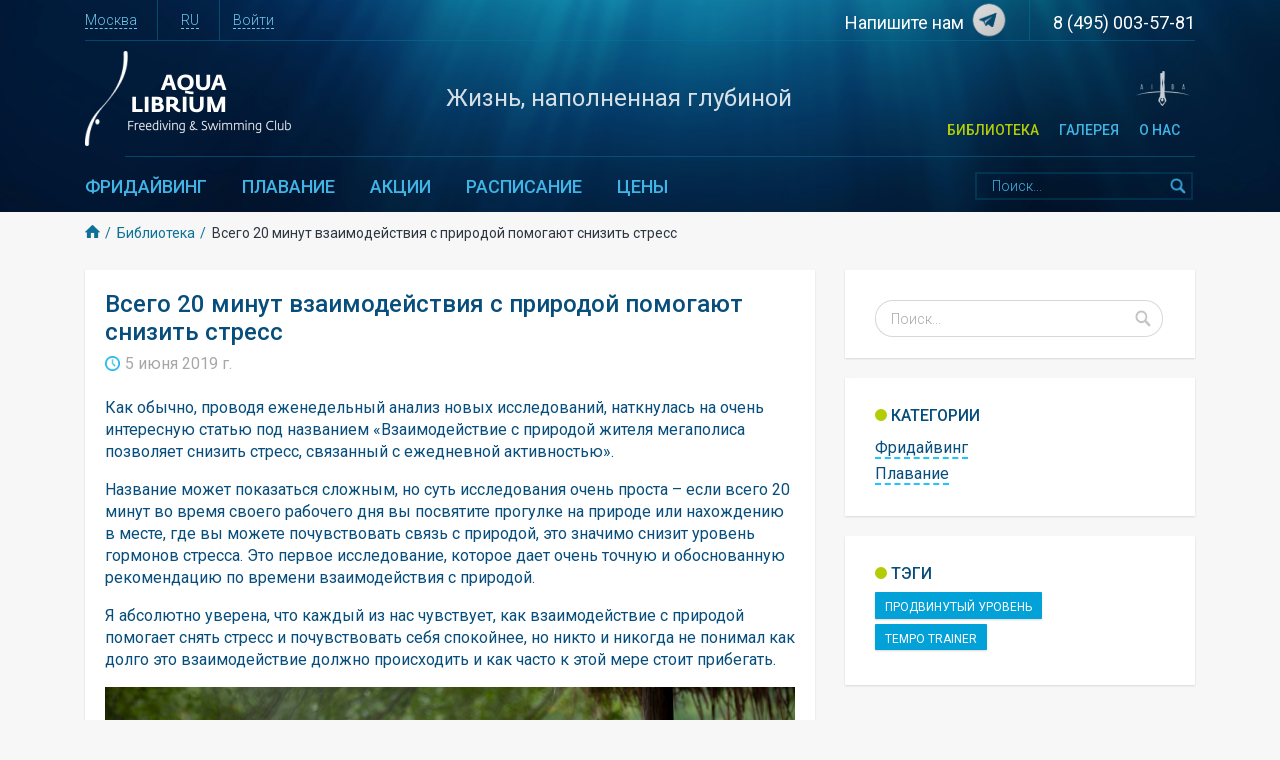

--- FILE ---
content_type: text/html; charset=utf-8
request_url: https://www.aqualibrium.ru/blog/vsego-20-minut-vzaimodejstviya-s-prirodoj-pomogayut-snizit-stress/
body_size: 12138
content:

<!DOCTYPE html>
<html lang="en">
  <head>
    <meta charset="utf-8">
    <meta http-equiv="x-ua-compatible" content="ie=edge">
    <meta name="viewport" content="width=device-width, initial-scale=1.0">
    <meta name="yandex-verification" content="2053e7ba0472bfac" />

    

    
<meta name="description" content="стресс, кортизол, природа, медитация"><meta name="keywords" content="stress,  cortisol"><meta name="robots" content="index, follow, noodp"><meta name="googlebot" content="index, follow, noodp"><title>Всего 20 минут взаимодействия с природой помогают снизить стресс</title><meta property="og:title" content="Всего 20 минут взаимодействия с природой помогают снизить стресс"><meta property="og:url" content="https://www.aqualibrium.ru/blog/vsego-20-minut-vzaimodejstviya-s-prirodoj-pomogayut-snizit-stress/"><meta property="og:description" content="стресс, кортизол, природа, медитация"><meta property="og:type" content="Article"><meta name="twitter:domain" content="www.aqualibrium.ru"><meta name="twitter:card" content="summary"><meta name="twitter:title" content="Всего 20 минут взаимодействия с природой помогают снизить стресс"><meta name="twitter:url" content="https://www.aqualibrium.ru/blog/vsego-20-minut-vzaimodejstviya-s-prirodoj-pomogayut-snizit-stress/"><meta name="twitter:description" content="стресс, кортизол, природа, медитация">


    

    <link href="https://fonts.googleapis.com/css?family=Roboto:300,400,500,700&amp;subset=cyrillic" rel="stylesheet">
    <!-- HTML5 shim, for IE6-8 support of HTML5 elements -->
    <!--[if lt IE 9]>
      <script src="https://cdnjs.cloudflare.com/ajax/libs/html5shiv/3.7.3/html5shiv.min.js"></script>
    <![endif]-->

    <link rel="apple-touch-icon" sizes="180x180" href="/static/favicons/apple-touch-icon.png">
    <link rel="icon" type="image/png" sizes="32x32" href="/static/favicons/favicon-32x32.png">
    <link rel="icon" type="image/png" sizes="16x16" href="/static/favicons/favicon-16x16.png">
    <link rel="manifest" href="/static/favicons/site.webmanifest">
    <link rel="mask-icon" href="/static/favicons/safari-pinned-tab.svg" color="#1f58a7">
    <meta name="msapplication-TileColor" content="#ffffff">
    <meta name="theme-color" content="#ffffff">
    <link rel="stylesheet" href="/static/css/style.min.css">

    
    <style>
        .aq-blog-content img,
        .aq-course-block img,
        .aq-course-block_simple-text img{
          max-width: 100%;
        }
        .aq-course-block__title.small{
          font-size: 21px;
          line-height: 21px;
        }
        .popup{

          position: fixed;
          right: 280px;
          bottom: 200px;
        }
        .popup__ask,
        .popup__form, 
        .popup__text{
          position: absolute;
          transition: all 1s ease;
          transform: ;
          opacity: 0;
          top: 0;
        }
        .popup__ask.visible,
        .popup__form.visible,
        .popup__text.visible{
          transform: none;
          opacity: 1;
          z-index: 100;

        }
        .popup__ask,
        .popup__form form,
        .popup__text{
          position: absolute;
          border-radius: 50% 50% 5px 50%;
          background: #084e7c;
          outline: 7px solid #4cafe7;
          text-align: center;
        }
        .popup__ask{
          width: 150px;
          height: 150px;
          cursor: pointer;
          color: #fff;
          padding: 30px 20px 0;
          font-size: 14px;
        }
        .popup__form form,
        .popup__text{
          width: 230px;
          height: 230px;
          padding: 50px 20px 0;
          top: -100px;
        }
        .popup__text p{
          color: #fff;
          font-size: 16px;
        }
        .popup__form form input{
          background: none;
          width: 90%;
          margin: 10px auto;
          border-radius: 5px;
          text-align: center;
        }
        .popup__form form input[type="submit"]{
          background: #ecc84f;
          width: 59%;
          margin: 25px -10px 0px auto;
          display: block;
          outline: none;
          border: none;
          font-size: 12px;
          border-radius: 30px;
          height: 25px;
          color: #084e7c;
          font-weight: normal;
          padding: 5px 0;
        }
        .popup__close{
          width: 50px;
          height: 50px;
          background: #fff;
          color: #084e7c;
          z-index: 200;
          position: absolute;
          font-size: 48px;
          border: 5px solid #084e7c;
          border-radius: 50%;
          opacity: 1;
          right: -244px;
          top: -100px;
          text-align: center;
          box-sizing: border-box;
          padding: 7px 0;
          cursor: pointer;
          opacity: 0;
          transition: all 1s ease;

        }
        .popup__close.visible{
          opacity: 1;
        }
        @media screen and (max-width: 900px){
          .aq-course-block_simple-text .container{
            overflow: hidden;
          }
          .aq-course-block_simple-text__for-table{
            overflow-x: scroll;
          }
          .popup{
            right: 140px;
          }
         .popup__ask{
            width: 120px;
            height: 120px;
            padding: 20px 10px 0;
          font-size: 12px;
         }
         .popup__ask p{
          margin: 0 0 10px;
         }
         .popup__form form, .popup__text {
            width: 200px;
            height: 200px;
            padding: 40px 20px 0;
            right: -111px;
         }
         .popup__close{
          right: -131px;
         }
        }
    </style>
    
    
  </head>

  <body class=" aq-body-gray ">

    

<header class="aq-main-header d-none d-md-block">
	<div class="container">



		<div class="aq-main-header__top d-flex flex-row justify-content-between">
			<div class="main-header__top--left-part">

				<div class="aq-main-header__top-item dropdown d-inline-block h-100 pr-3" >
					<button class="aq-btn-text aq-border-bottom aq-main-header__top-link aq-dropdown-header" data-toggle="dropdown" type="button" aria-label="Текущий регион">
						Москва
					</button>
					<ul class="dropdown-menu" aria-label="Выбор другого региона">
                    
                    <li>
                        <a class="dropdown-item" href="/region/1/">Москва</a>
                    </li>
                    
                    <li>
                        <a class="dropdown-item" href="/region/3/">Екатеринбург</a>
                    </li>
                    
				  </ul>
				</div>

				<div class="aq-main-header__top-item dropdown d-inline-block h-100 pl-3 pr-3">
					<button class="aq-btn-text aq-border-bottom aq-main-header__top-link aq-dropdown-header" data-toggle="dropdown" type="button" aria-label="Язык сайта - русский">
                        RU
					</button>
					<ul class="dropdown-menu" aria-label="Список других языков">
				    
                    <li class="">
				    	<a class="dropdown-item" href="/fr/">FR</a>
				    </li>
                    
                    <li class="">
				    	<a class="dropdown-item" href="/esp/">ESP</a>
				    </li>
                    
                    <li class="">
				    	<a class="dropdown-item" href="/eng/">EN</a>
				    </li>
                    
                    <li class="">
                        <a class="dropdown-item d-none" href="/">RU</a>
                    </li>
				  </ul>
				</div>

				<p class="d-inline-block h-100 pl-2" aria-label="Авторизация на сайте">
                    
                        
                    <a class="aq-main-header__top-link aq-border-bottom" href="/accounts/login/?next=/blog/vsego-20-minut-vzaimodejstviya-s-prirodoj-pomogayut-snizit-stress/" aria-label="Авторизация на сайте. Войти.">Войти</a>
                    
				</p>

			</div>
      

			<ul class="list-unstyled m-0 p-0" aria-label="Контакты Клуба Аквалибриум">
				<li class="aq-main-header__top-item d-inline-block h-100 pr-3">
					
					<a class="aq-main-header__top-link aq-main-header__top-link-tel" href="https://t.me/aqualibrium_club" aria-label="Ссылка на Telegram канал">
                    Напишите нам<img class="aq-social-img" style="margin: -8px 0 0 5px" src="/static/img/telegram.png" alt="Telegram"></a>
				</li>
				<li class="d-inline-block pl-3">
					<a class="aq-main-header__top-link aq-main-header__top-link-tel" href="tel:+74950035781">8 (495) 003-57-81</a>
				</li>
			</ul>

		</div>

		<div class="aq-main-header__decorative-line"></div>




		<div class="aq-main-header__middle d-flex flex-row justify-content-between">

			<p class="d-flex flex-column justify-content-center m-0" aria-label="Логотип Клуба Аквалибриум">
				<a href="/">
          <img class="aq-header-club-logo" src="http://www.aqualibrium.ru/optimize?size=412&amp;quality=50&amp;format=webp&amp;src=https://www.aqualibrium.ru/static/img/main-logo-big.png" height="95" width="206" alt="Клуб фридайвинга и плавания Аквалибриум">
				</a>
			</p>

			<p class="aq-club-slogan d-flex flex-column justify-content-center text-center m-0" aria-label="Девиз Клуба Аквалибриум">
			  Жизнь, наполненная глубиной
		  </p>

			<div class="aq-main-header__middle--right d-flex flex-column justify-content-end" aria-label="Логотип AIDA — International Association for the Development of Apnea">
        <img class="aq-main-header__aida-logo align-self-end" src="http://www.aqualibrium.ru/optimize?size=159&amp;quality=50&amp;format=webp&amp;src=https://www.aqualibrium.ru/static/img/aida%403x.png" height="35" width="55" alt="AIDA International">

                <ul class="aq-second-menu list-unstyled m-0 p-0 align-self-end" aria-label="Дополнительная навигация">
                
					<li class="aq-second-menu__item d-inline-block">
						<a class="aq-header-menu__link active" href="/blog/">Библиотека</a>
					</li>
                
					<li class="aq-second-menu__item d-inline-block">
						<a class="aq-header-menu__link " href="/gallery/">Галерея</a>
					</li>
                
					<li class="aq-second-menu__item d-inline-block">
						<a class="aq-header-menu__link " href="https://www.aqualibrium.ru/about/team/">О нас</a>
					</li>
                

                    <li class="aq-second-menu__item d-none" id="cart_header_link">
                        <a class="aq-header-menu__link text-warning" href="/shop/cart/"
                        data-toggle="popover" title="" data-content="Можно перейти в корзину<br> и оформить заказ">
                        КОРЗИНА <sup id="total_cart">0</sup></a>
                    </li>

                </ul>
			</div>

		</div>

		<div class="aq-main-header__decorative-line  aq-main-header__decorative-line_bottom"></div>

	</div>
  





	<div class="aq-main-header__bottom" aria-label="Основное меню и поиск по сайту">
		<div class="container  position-relative">
			<nav class="aq-header-menu d-none d-md-flex flex-row justify-content-between align-items-center">

				<ul class="list-unstyled m-0 p-0" role="navigation" aria-label="Основная навигация">
                    
                    
                    <li class="aq-header-menu__item dropdown d-inline-block">
                            <a class="
                            aq-dropdown-header
                            aq-header-menu__link aq-header-menu__link_main-menu
                            " data-toggle="dropdown" href="/freediving/">
                                Фридайвинг
                            </a>
                            
                            <ul class="dropdown-menu">
                            
                                <li>
                                    <a class="dropdown-item" href="/freediving/courseon-request/">Индивидуальное обучение</a>
                                </li>
                            
                                <li>
                                    <a class="dropdown-item" href="/freediving/courses/swimming-pool/">Курсы в бассейне</a>
                                </li>
                            
                                <li>
                                    <a class="dropdown-item" href="/freediving/courses/open-water/">Курсы на открытой воде</a>
                                </li>
                            
                                <li>
                                    <a class="dropdown-item" href="/freediving/activities/">Мероприятия</a>
                                </li>
                            
                                <li>
                                    <a class="dropdown-item" href="/freediving/metodika-obucheniya-fridajvingu/">Методика обучения</a>
                                </li>
                            
                          </ul>
                          
                    </li>
                    
                    
                    
                    <li class="aq-header-menu__item dropdown d-inline-block">
                            <a class="
                            aq-dropdown-header
                            aq-header-menu__link aq-header-menu__link_main-menu
                            " data-toggle="dropdown" href="/swimming/">
                                Плавание
                            </a>
                            
                            <ul class="dropdown-menu">
                            
                                <li>
                                    <a class="dropdown-item" href="/swimming/courseon-request/">Индивидуальное обучение</a>
                                </li>
                            
                                <li>
                                    <a class="dropdown-item" href="/swimming/courses/swimming-pool/">Курсы в бассейне</a>
                                </li>
                            
                                <li>
                                    <a class="dropdown-item" href="/swimming/courses/open-water/">Курсы на открытой воде</a>
                                </li>
                            
                                <li>
                                    <a class="dropdown-item" href="/swimming/activities/">Мероприятия</a>
                                </li>
                            
                                <li>
                                    <a class="dropdown-item" href="/swimming/metodika-obucheniya-plavaniyu/">Методика обучения</a>
                                </li>
                            
                          </ul>
                          
                    </li>
                    
                    
                    
                    <li class="aq-header-menu__item dropdown d-inline-block">
                            <a class="
                            
                            aq-header-menu__link aq-header-menu__link_main-menu
                            "  href="/promo/">
                                Акции
                            </a>
                            
                    </li>
                    
                    
                    
                    
                    
                    <li class="aq-header-menu__item dropdown d-inline-block">
                            <a class="
                            
                            aq-header-menu__link aq-header-menu__link_main-menu
                            "  href="/schedule/">
                                Расписание
                            </a>
                            
                    </li>
                    
                    
                    
                    <li class="aq-header-menu__item dropdown d-inline-block">
                            <a class="
                            
                            aq-header-menu__link aq-header-menu__link_main-menu
                            "  href="/price/">
                                Цены
                            </a>
                            
                    </li>
                    
                    
				</ul>

				<form class="aq-form-search d-none d-lg-block" action="/search/" method="get">
					<input class="aq-form-search__input" name="q" type="search" placeholder="Поиск..." autocomplete="off" aria-label="Поиск по сайту">
					<button class="aq-form-search__button" type="submit" aria-label="Найти"></button>
				</form>

			<div class="aq-form-search-wrapper d-lg-none">
				<form class="aq-form-search aq-form-search_tablet d-lg-none" action="/search/" method="get">
					<input class="aq-form-search__input aq-form-search__input_tablet " name="q" type="search" placeholder="Поиск..." autocomplete="off" aria-label="Поиск по сайту">
					<button class="aq-form-search__button aq-form-search__button_tablet" type="submit" aria-label="Найти"></button>
				</form>
</div>
			</nav>
		</div>
    
	</div>


</header>

    




<header class="aq-mobile-header sticky-top d-md-none">
	
		<div class="aq-mobile-header__top">
			<div class="container h-100 d-flex justify-content-between align-items-center">
				<button type="button" class="aq-burger-icon" aria-label="Главное меню"></button>
				<a href="/" aria-label="Переход на главную страницу"><img class="aq-mobile-header__club-logo" src="http://www.aqualibrium.ru/optimize?size=412&amp;quality=50&amp;format=webp&amp;src=https://www.aqualibrium.ru/static/img/main-logo-big.png" height="50" width="108" alt="Клуб фридайвинга и плавания Аквалибриум"></a>
				<a style="margin: 0 -17vw" href="https://t.me/aqualibrium_club" aria-label="Ссылка на Telegram канал">
                    <img class="aq-social-img" src="/static/img/telegram.png" alt="Telegram"></a>
				<a class="aq-tel-icon" href="tel:+74950035781" aria-label="Телефон клуба Аквалибриум"></a>
			</div>
      
		</div>
    

	

		<nav class="aq-mobile-header__bottom aq-mobile-header__bottom_main-screen d-none">

			<div class="container">
				<div class="aq-mobile-header__navbar d-flex justify-content-between align-items-center">
					<a class="aq-mobile-header_region-link-js aq-mobmenu-link aq-border-bottom" aria-label="Текущий регион">Москва</a>
					<a class="aq-mobile-header_language-link-js aq-mobmenu-link aq-border-bottom" aria-label="Текущий язык сайта">RU</a>
					
                        
					<a class="aq-mobmenu-link aq-border-bottom" href="/accounts/login/?next=/blog/vsego-20-minut-vzaimodejstviya-s-prirodoj-pomogayut-snizit-stress/" aria-label="Авторизация на сайте. Войти.">Войти</a>
                    
				</div>
			</div> <!--/end container-->

			 <div class="aq-mobile-header__menu">
				<div class="container">

					<div class="accordion" id="accordionExample">

					
					
					  <div class="card aq-card">
					    <div class="card-header aq-card-header border-0" id="heading1">
					    	
					        <button class="aq-mobmenu-link aq-mobmenu-link_btn position-relative " type="button" data-toggle="collapse" data-target="#collapse1" aria-expanded="false" aria-controls="collapse1" aria-label="Заголовок подменю Фридайвинг">
					          Фридайвинг
					        </button>
					        
					    </div>

						
					    <div id="collapse1" class="collapse" aria-labelledby="heading1" data-parent="#accordionExample">
					      <div class="card-body pt-0 pb-0">
					        <ul class="list-unstyled">
					        		
								    <li>
								    	<a class="aq-mobmenu-link aq-mobmenu-link_submenu d-block" href="/freediving/courseon-request/">Индивидуальное обучение</a>
								    </li>
								    
								    <li>
								    	<a class="aq-mobmenu-link aq-mobmenu-link_submenu d-block" href="/freediving/courses/swimming-pool/">Курсы в бассейне</a>
								    </li>
								    
								    <li>
								    	<a class="aq-mobmenu-link aq-mobmenu-link_submenu d-block" href="/freediving/courses/open-water/">Курсы на открытой воде</a>
								    </li>
								    
								    <li>
								    	<a class="aq-mobmenu-link aq-mobmenu-link_submenu d-block" href="/freediving/activities/">Мероприятия</a>
								    </li>
								    
								    <li>
								    	<a class="aq-mobmenu-link aq-mobmenu-link_submenu d-block" href="/freediving/metodika-obucheniya-fridajvingu/">Методика обучения</a>
								    </li>
								    
							  	</ul>
					      </div>
					    </div>
					    

					  </div>
					  
					  
					
					
					  <div class="card aq-card">
					    <div class="card-header aq-card-header border-0" id="heading2">
					    	
					        <button class="aq-mobmenu-link aq-mobmenu-link_btn position-relative " type="button" data-toggle="collapse" data-target="#collapse2" aria-expanded="false" aria-controls="collapse2" aria-label="Заголовок подменю Плавание">
					          Плавание
					        </button>
					        
					    </div>

						
					    <div id="collapse2" class="collapse" aria-labelledby="heading2" data-parent="#accordionExample">
					      <div class="card-body pt-0 pb-0">
					        <ul class="list-unstyled">
					        		
								    <li>
								    	<a class="aq-mobmenu-link aq-mobmenu-link_submenu d-block" href="/swimming/courseon-request/">Индивидуальное обучение</a>
								    </li>
								    
								    <li>
								    	<a class="aq-mobmenu-link aq-mobmenu-link_submenu d-block" href="/swimming/courses/swimming-pool/">Курсы в бассейне</a>
								    </li>
								    
								    <li>
								    	<a class="aq-mobmenu-link aq-mobmenu-link_submenu d-block" href="/swimming/courses/open-water/">Курсы на открытой воде</a>
								    </li>
								    
								    <li>
								    	<a class="aq-mobmenu-link aq-mobmenu-link_submenu d-block" href="/swimming/activities/">Мероприятия</a>
								    </li>
								    
								    <li>
								    	<a class="aq-mobmenu-link aq-mobmenu-link_submenu d-block" href="/swimming/metodika-obucheniya-plavaniyu/">Методика обучения</a>
								    </li>
								    
							  	</ul>
					      </div>
					    </div>
					    

					  </div>
					  
					  
					
					
					  <div class="card aq-card">
					    <div class="card-header aq-card-header border-0" id="heading27">
					    	
					        <a class="aq-mobmenu-link aq-mobmenu-link_btn position-relative " href="/promo/">
					          Акции
					        </a>
					        
					    </div>

						

					  </div>
					  
					  
					
					
					
					
					  <div class="card aq-card">
					    <div class="card-header aq-card-header border-0" id="heading3">
					    	
					        <a class="aq-mobmenu-link aq-mobmenu-link_btn position-relative " href="/schedule/">
					          Расписание
					        </a>
					        
					    </div>

						

					  </div>
					  
					  
					
					
					  <div class="card aq-card">
					    <div class="card-header aq-card-header border-0" id="heading31">
					    	
					        <a class="aq-mobmenu-link aq-mobmenu-link_btn position-relative " href="/price/">
					          Цены
					        </a>
					        
					    </div>

						

					  </div>
					  
					  
					

			  	 </div>
           


         <div class="aq-mobile-menu-hr" aria-label="Декоративный элемент"></div>
         


			  		<ul class="aq-mobile-header__second-menu list-unstyled" aria-label="Дополнительная навигация">
			  			
			  			<li class="">
			  				<a class="aq-mobmenu-link aq-mobmenu-link_submenu text-uppercase d-block active" href="/blog/">Библиотека</a>
			  			</li>
		                
			  			<li class="">
			  				<a class="aq-mobmenu-link aq-mobmenu-link_submenu text-uppercase d-block " href="/gallery/">Галерея</a>
			  			</li>
		                
			  			<li class="">
			  				<a class="aq-mobmenu-link aq-mobmenu-link_submenu text-uppercase d-block " href="https://www.aqualibrium.ru/about/team/">О нас</a>
			  			</li>
		                
			  		</ul>


					<form class="aq-form-search aq-form-search_mobile" action="/search/" method="get" aria-label="Поиск по сайту">
						<input class="aq-form-search__input aq-form-search__input_mobile" name="q" type="search" placeholder="Поиск..." autocomplete="off">
							<button class="aq-form-search__button aq-form-search__button_mobile" type="submit"></button>
					</form>

				</div>
        
			</div>
      
		</nav>
    

	

		<nav class="aq-mobile-header__bottom aq-mobile-header__bottom_city-screen d-none">
			<div class="container">
				<div class="aq-mobile-header__navbar d-flex justify-content-between align-items-center">
					<a class="aq-mobile-header__link" aria-label="Выбор другого региона">Ваш город:</a>
					<a class="aq-mobile-header__link aq-border-bottom aq-link-back" aria-label="Вернуться в основное меню">Назад</a>
				</div>
			</div>
      

			 <div class="aq-mobile-header__menu">
				<div class="container">

			  		<ul class="aq-mobile-header__second-menu list-unstyled" aria-label="Выбор другого региона">
			  			
			  			<li class="aq-mobmenu-item">
			  				<a class="aq-mobmenu-link aq-mobmenu-link_btn d-block " href="/region/1/">Москва</a>
			  			</li>
			  			
			  			<li class="aq-mobmenu-item">
			  				<a class="aq-mobmenu-link aq-mobmenu-link_btn d-block " href="/region/3/">Екатеринбург</a>
			  			</li>
			  			
			  		</ul>

				</div>
        
			</div>
      
		 </nav>
     

	

		<nav class="aq-mobile-header__bottom aq-mobile-header__bottom_language-screen d-none">
			<div class="container">
				<div class="aq-mobile-header__navbar d-flex justify-content-between align-items-center">
					<a class="aq-mobile-header__link" aria-label="Выбор другого языка">Choose language:</a>
					<a class="aq-mobile-header__link aq-border-bottom aq-link-back" aria-label="Вернуться в основное меню">Назад</a>
				</div>
			</div>
      
			 <div class="aq-mobile-header__menu">
				<div class="container">
 			  		<ul class="aq-mobile-header__second-menu list-unstyled" aria-label="Список других языков">
						
		  					<li class="aq-mobmenu-item">
				  				<a class="aq-mobmenu-link aq-mobmenu-link_btn d-block " href="/fr/">FR</a>
				  			</li>
			  			
		  					<li class="aq-mobmenu-item">
				  				<a class="aq-mobmenu-link aq-mobmenu-link_btn d-block " href="/esp/">ESP</a>
				  			</li>
			  			
		  					<li class="aq-mobmenu-item">
				  				<a class="aq-mobmenu-link aq-mobmenu-link_btn d-block " href="/eng/">EN</a>
				  			</li>
			  			
			  				<li class="aq-mobmenu-item">
				  				<a class="aq-mobmenu-link aq-mobmenu-link_btn d-block active" href="/">RU</a>
				  			</li>
			  		</ul>
				</div>
        
			</div>
      
		 </nav>
     

</header>


    
      


<nav class="d-none d-sm-block" aria-label="breadcrumb">
    <div class="container">
      <ol class="breadcrumb">
        
        
        <li class="breadcrumb-item">
            <a class="aq-breadcrumb-link aq-breadcrumb-link_home" href="/"></a>
        </li>
        
        
        
        
        <li class="breadcrumb-item">
            <a class="aq-breadcrumb-link" href="/blog/">Библиотека</a>
        </li>
        
        
        <li class="breadcrumb-item active" aria-current="page"> Всего 20 минут взаимодействия с природой помогают снизить стресс </li>
        
        
      </ol>
    </div>
    
</nav>


    

    

    




<main>

        <div class="container pt-3 pt-sm-0">
            <div class="row">
                <div class="col-12 col-lg-8 mb-4 order-2 order-lg-1">
                    <div class="aq-blog-wrapper">

                        <h1 class="aq-blog-header__title">Всего 20 минут взаимодействия с природой помогают снизить стресс</h1>
                        <time class="aq-card-content__date" datetime="2019-06-05">5 июня 2019 г.</time>
                        <div class="aq-blog-content">
                            
                            <p>Как обычно, проводя еженедельный анализ новых исследований, наткнулась на очень интересную статью под названием &laquo;Взаимодействие с природой жителя мегаполиса позволяет снизить стресс, связанный с ежедневной активностью&raquo;.</p>

<p>Название может показаться сложным, но суть исследования очень проста &ndash;&nbsp;если всего 20 минут во время своего рабочего дня вы посвятите прогулке на природе или нахождению в месте, где вы можете почувствовать связь с природой, это значимо снизит уровень гормонов стресса. Это первое исследование, которое дает очень точную и обоснованную рекомендацию по времени взаимодействия с природой.</p>

<p>Я абсолютно уверена, что каждый из нас чувствует, как взаимодействие с природой помогает снять стресс и почувствовать себя спокойнее, но никто и никогда не понимал как долго это взаимодействие должно происходить и как часто к этой мере стоит прибегать.</p>

<p><img alt="20 минут взаимодействия с природой помогают снизить стресс" class="img-fluid" src="/media/uploads/2019/06/05/wc-meditation-woman-meditating-nature-lake-trees.jpg" /><br />
фото&nbsp;masterword.com&nbsp;</p>

<p>Доктор Мэри Кэрол Хантер, доцент в Университет Мичигана и ведущий автор этого исследования, рассказывает: максимально выраженное снижение гормона стресса (кортизола) происходит после 20-30 минут пребывания в месте, где вы можете почувствовать связь с природой. Можно сказать, что это бесплатное и естественное средство от стресса.</p>

<p>В исследовании в течение 8 недель участников эксперимента просили находиться на природе определенное количество времени (от 10 и более минут) как минимум три раза в неделю. Уровень кортизола измеряли в слюне, после пребывания на природе. Во время исследования был целый ряд ограничений, сводящих к минимуму факторы, которые влияют на стресс: исследование проводилось при дневном свете, без физических нагрузок, было запрещено использовать социальные сети, интернет, разговоры по телефону и чтение.&nbsp;Участники были свободны в выборе времени дня, продолжительности и места, которое, по мнению участника, заставляло чувствовать взаимодействие с природой.</p>

<p>Данные этого эксперимента показали, что всего лишь двадцатиминутного пребывания на природе достаточно, чтобы значительно снизить уровень кортизола. Если участник тратил немного больше времени на погружение в природу, от 20 до 30 минут сидения или ходьбы, уровень кортизола снижался с максимальной скоростью.</p>

<p>Если вы еще не сделали взаимодействие с природой регулярной практикой, то самое время начать, тем более снижение стресса должно положительно повлиять на результаты во фридайвинге.</p>

<p>Если вы хотите ознакомиться с оригинальным текстом исследования, вот ссылка: MaryCarol R. Hunter, Brenda W. Gillespie, Sophie Yu-Pu Chen.&nbsp;Urban Nature Experiences Reduce Stress in the Context of Daily Life Based on Salivary Biomarkers.&nbsp;<em>Frontiers in Psychology</em>, 2019; 10 DOI:&nbsp;<a href="http://dx.doi.org/10.3389/fpsyg.2019.00722">10.3389/fpsyg.2019.00722</a></p>
                        </div>
                        

                        
                        <div class="aq-blog-bottom row">
                            <div class="col-12 col-md-9">
                                <ul class="list-unstyled d-flex flex-row flex-wrap mb-2 mb-md-0 mt-3">
                                    
                                    <li class="aq-filter-list__item">
                                        <a class="aq-filter-list__link aq-filter-list__link_blog" href="/blog/?tags=9">ЗДОРОВЬЕ ФРИДАЙВЕРА</a>
                                    </li>
                                    
                              </ul>
                            </div>

                            <div class="col-12 col-md-3 text-left text-md-right">
                                <h3 class="aq-blog-footer__title mb-1">Поделиться</h3>
                                <script src="//yastatic.net/es5-shims/0.0.2/es5-shims.min.js"></script>
                                <script src="//yastatic.net/share2/share.js"></script>
                                <div class="ya-share2" data-services="facebook,vkontakte,whatsapp"></div>
                            </div>
                        </div>


                    </div>

                    <div class="aq-blog-footer mb-3">
                        <h3 class="aq-blog-footer__title">Автор:</h3>
                        <ul class="aq-blog-footer__list list-unstyled mb-0">
                            
                                
                                    <li class="aq-blog-footer__item">
                                        <a class="aq-blog-footer__link" href="/about/team/irina-zelenkova-narycheva/" target="_blank">Ирина Зеленкова (Нарычева)</a>
                                    </li>
                                
                            
                        </ul>

                    </div>
                <div class="aq-blog-wrapper mb-3">
                  
                    <p style="font-size: 16px">Для того что бы оставлять комментарии необходимо <a href="/accounts/login/?next=/blog/vsego-20-minut-vzaimodejstviya-s-prirodoj-pomogayut-snizit-stress/">авторизоваться</a>!</p>
                  
                  <div id="anycomment-app"></div>
                </div>
                <script>
                AnyComment = window.AnyComment || []; AnyComment.Comments = [];
                AnyComment.Comments.push({
                    root: "anycomment-app",
                    app_id: 3052,
                    language: "ru",
                    providers: ["custom"],
                    ssoProvider: {
                        title: "aqualibrium.ru",
                        loginUrl: "/accounts/login/",
                        logoUrl: "/static/img/main-logo-big.png",
                        width: 30,
                        height: 30,
                        openModal: true,
                    },
                    sso: {
                      data: "",
                      signature: "",
                      timestamp_millis: "",
                    }
                })
                var s = document.createElement("script"); s.type = "text/javascript"; s.async = true;
                s.src = "https://widget.anycomment.io/comment/embed.js";
                var sa = document.getElementsByTagName("script")[0];
                sa.parentNode.insertBefore(s, s.nextSibling);
                </script>
                
                    
                    <div class="aq-article-list mb-4">
	
		<h3 class="aq-article-list__title mb-4">Похожие статьи:</h3>
	
	<ul class="row list-unstyled m-0 p-0">

		
		<li class="col-12 col-md-6 p-0 mb-3 pr-2">
			<a href="/blog/pitanie-vo-vremya-silovyh-trenirovok/">
				<h3 class="aq-article-list__name">Питание во время силовых тренировок</h3>
			</a>
			
			<time class="aq-article-date" datetime="2025-06-20">20 июня 2025 г.</time>
		</li>
		
		<li class="col-12 col-md-6 p-0 mb-3 pr-2">
			<a href="/blog/planirovanie-vakcinacii-v-kontekste-trenirovochnogo-processa/">
				<h3 class="aq-article-list__name">Планирование вакцинации в контексте тренировочного процесса</h3>
			</a>
			
			<time class="aq-article-date" datetime="2021-08-03">3 августа 2021 г.</time>
		</li>
		
		<li class="col-12 col-md-6 p-0 mb-3 pr-2">
			<a href="/blog/fridajving-i-vosstanovlenie-posle-covid-19/">
				<h3 class="aq-article-list__name">Фридайвинг и восстановление после COVID-19</h3>
			</a>
			
			<time class="aq-article-date" datetime="2021-06-21">21 июня 2021 г.</time>
		</li>
		
		<li class="col-12 col-md-6 p-0 mb-3 pr-2">
			<a href="/blog/kak-my-dyshim-vliyaet-na-vse-telo/">
				<h3 class="aq-article-list__name">То, как мы дышим, влияет на все тело!</h3>
			</a>
			
			<time class="aq-article-date" datetime="2019-06-07">7 июня 2019 г.</time>
		</li>
		
		<li class="col-12 col-md-6 p-0 mb-3 pr-2">
			<a href="/blog/rasshirenie-komiteta-po-nauke-i-medicine-mezhdunarodnoj-associacii-po-razvitiyu-fridajvinga-aida-aida-international/">
				<h3 class="aq-article-list__name">Расширение комитета по науке и медицине Международной Ассоциации по развитию Фридайвинга AIDA (AIDA International)</h3>
			</a>
			
			<time class="aq-article-date" datetime="2019-06-07">7 июня 2019 г.</time>
		</li>
		
		<li class="col-12 col-md-6 p-0 mb-3 pr-2">
			<a href="/blog/travma-kak-vozmozhnost-ostanovitsya-i-podumat/">
				<h3 class="aq-article-list__name">Травма как возможность остановиться и подумать</h3>
			</a>
			
			<time class="aq-article-date" datetime="2019-06-04">4 июня 2019 г.</time>
		</li>
		
		<li class="col-12 col-md-6 p-0 mb-3 pr-2">
			<a href="/blog/vazhnye-melochi-dahabskogo-fridajvera/">
				<h3 class="aq-article-list__name">Важные мелочи дахабского фридайвера</h3>
			</a>
			
			<time class="aq-article-date" datetime="2019-06-04">4 июня 2019 г.</time>
		</li>
		
		<li class="col-12 col-md-6 p-0 mb-3 pr-2">
			<a href="/blog/nepreryvnyj-trenirovochnyj-process-vozmozhen-profilaktika-travm/">
				<h3 class="aq-article-list__name">Непрерывный тренировочный процесс возможен! Профилактика травм.</h3>
			</a>
			
			<time class="aq-article-date" datetime="2019-06-04">4 июня 2019 г.</time>
		</li>
		
		<li class="col-12 col-md-6 p-0 mb-3 pr-2">
			<a href="/blog/kak-uskorit-processy-vosstanovleniya-i-trenirovatsya-na-vse-100/">
				<h3 class="aq-article-list__name">Как ускорить процессы восстановления и тренироваться на все 100</h3>
			</a>
			
			<time class="aq-article-date" datetime="2019-06-04">4 июня 2019 г.</time>
		</li>
		
		<li class="col-12 col-md-6 p-0 mb-3 pr-2">
			<a href="/blog/kak-ne-dat-bolezni-prervat-trenirovochnyj-process/">
				<h3 class="aq-article-list__name">Как не дать болезни прервать тренировочный процесс</h3>
			</a>
			
			<time class="aq-article-date" datetime="2019-06-04">4 июня 2019 г.</time>
		</li>
		
		<li class="col-12 col-md-6 p-0 mb-3 pr-2">
			<a href="/blog/prakticheskie-sovety-profilaktiki-prostudy-takzhe-vozvrasheniya-k-trenirovkam-posle-bolezni/">
				<h3 class="aq-article-list__name">Практические советы профилактики простуды, а также возвращения к тренировкам после болезни</h3>
			</a>
			
			<time class="aq-article-date" datetime="2019-06-04">4 июня 2019 г.</time>
		</li>
		
		<li class="col-12 col-md-6 p-0 mb-3 pr-2">
			<a href="/blog/skolko-vody-nuzhno-pit-i-kogda/">
				<h3 class="aq-article-list__name">Сколько воды нужно пить и когда?</h3>
			</a>
			
			<time class="aq-article-date" datetime="2019-06-04">4 июня 2019 г.</time>
		</li>
		
		<li class="col-12 col-md-6 p-0 mb-3 pr-2">
			<a href="/blog/kakoj-dolzhna-byt-chastota-priema-pishi/">
				<h3 class="aq-article-list__name">Какой должна быть частота приема пищи?</h3>
			</a>
			
			<time class="aq-article-date" datetime="2019-06-04">4 июня 2019 г.</time>
		</li>
		
		<li class="col-12 col-md-6 p-0 mb-3 pr-2">
			<a href="/blog/pitanie-i-trenirovki/">
				<h3 class="aq-article-list__name">Питание и тренировки</h3>
			</a>
			
			<time class="aq-article-date" datetime="2019-06-04">4 июня 2019 г.</time>
		</li>
		
		<li class="col-12 col-md-6 p-0 mb-3 pr-2">
			<a href="/blog/perforaciya-barabannoj-pereponki-chto-delat/">
				<h3 class="aq-article-list__name">Перфорация барабанной перепонки - что делать?</h3>
			</a>
			
			<time class="aq-article-date" datetime="2019-06-02">2 июня 2019 г.</time>
		</li>
		
		<li class="col-12 col-md-6 p-0 mb-3 pr-2">
			<a href="/blog/pomogaet-li-fridajving-luchshe-perenosit-vysotu/">
				<h3 class="aq-article-list__name">Помогает ли фридайвинг лучше переносить высоту?</h3>
			</a>
			
			<time class="aq-article-date" datetime="2019-06-02">2 июня 2019 г.</time>
		</li>
		
		<li class="col-12 col-md-6 p-0 mb-3 pr-2">
			<a href="/blog/chem-polezen-fridajving/">
				<h3 class="aq-article-list__name">Чем полезен фридайвинг?</h3>
			</a>
			
			<time class="aq-article-date" datetime="2019-06-02">2 июня 2019 г.</time>
		</li>
		

	</ul>
  
</div>

                
                    
                </div>

            


<div class="d-none d-lg-block col-lg-4 order-1">

	<div class="aq-aside-block">
		<form class="aq-form-search aq-form-search_blog" action="/blog/search/" method="get">
			
			<input class="aq-form-search__input aq-form-search__input_blog" name="q" type="search" placeholder="Поиск..." autocomplete="off" aria-label="Поиск по сайту">
			<button class="aq-form-search__button aq-form-search__button_blog" type="submit" aria-label="Поиск"></button>
		</form>
	</div>

	<div class="aq-aside-block">
		<h3 class="aq-aside-block__title">Категории</h3>
		<ul class="list-unstyled mb-0">
				<li><a class="aq-aside-block__link active" href=""></a></li>
			
			    <li><a class="aq-aside-block__link" href="/blog/category/blog-o-fridajvinge/">Фридайвинг</a></li>
			
			    <li><a class="aq-aside-block__link" href="/blog/category/blog-o-plavanii/">Плавание</a></li>
			
		</ul>
	</div>

	<div class="aq-aside-block" id="accordionFilter">
		<h3 class="aq-aside-block__title">Тэги</h3>

				<ul class="aq-filter-list list-unstyled d-flex flex-row flex-wrap">
				
					<li class="aq-filter-list__item">
						<a class="aq-filter-list__link" href="/blog/?tags=51">Продвинутый уровень</a>
					</li>
				
					<li class="aq-filter-list__item">
						<a class="aq-filter-list__link" href="/blog/?tags=52">Tempo Trainer</a>
					</li>
				
				
			  	</ul>
	</div>

	
	
</div>



<div class="col-12 d-lg-none" id="accordionFilterBlog">
		<div class="aq-aside-block aq-aside-block_mobile">

			<div class="accordion row" id="accordionFilter">

        <button class="aq-aside-block__title aq-aside-block__title_mobile" type="button" data-toggle="collapse" data-target="#collapseCategoryBlog" aria-expanded="true" aria-controls="collapseCategoryBlog" id="filterCategoryBlog">
          Категории
        </button>

        <button class="aq-aside-block__title aq-aside-block__title_mobile collapsed" type="button" data-toggle="collapse" data-target="#collapseTagBlog" aria-expanded="false" aria-controls="collapseTagBlog" id="filterTagBlog">
          Теги
        </button>

		   	<div id="collapseCategoryBlog" class="w-100 collapse" aria-labelledby="filterCategoryBlog" data-parent="#accordionFilterBlog">

				    <ul class="aq-filter-list list-unstyled d-flex flex-row flex-wrap pt-4 pl-3">
						    
							    <li class="aq-filter-list__item">
							    	<a class="aq-filter-list__link" href="/blog/category/blog-o-fridajvinge/">Фридайвинг</a>
							    </li>
							
							    <li class="aq-filter-list__item">
							    	<a class="aq-filter-list__link" href="/blog/category/blog-o-plavanii/">Плавание</a>
							    </li>
							
					  </ul>

		    </div>

		    <div id="collapseTagBlog" class="w-100 collapse" aria-labelledby="filterTagBlog" data-parent="#accordionFilterBlog">

				    <ul class="aq-filter-list list-unstyled d-flex flex-row flex-wrap pt-4 pl-3">
							
							<li class="aq-filter-list__item">
								<a class="aq-filter-list__link" href="/blog/?tags=51">Продвинутый уровень</a>
							</li>
							
							<li class="aq-filter-list__item">
								<a class="aq-filter-list__link" href="/blog/?tags=52">Tempo Trainer</a>
							</li>
							
						</ul>

		    </div>
		    

		  </div>
      


  	<form class="aq-form-search aq-form-search_blog" action="" method="get">
			<input class="aq-form-search__input aq-form-search__input_blog" name="site-search" type="search" placeholder="Поиск..." autocomplete="off" aria-label="Поиск по сайту">
			<button class="aq-form-search__button aq-form-search__button_blog" type="submit" aria-label="Найти"></button>
		</form>


	</div>
</div>


            </div>
        </div>

</main>



    

    <!-- Le javascript
    ================================================== -->
    
      <script src="https://code.jquery.com/jquery-3.4.1.min.js" integrity="sha256-CSXorXvZcTkaix6Yvo6HppcZGetbYMGWSFlBw8HfCJo=" crossorigin="anonymous"></script>
    
      <script src="/static/js/main.min.js"></script>

    

    
      <!-- Yandex.Metrika counter -->
      <script type="text/javascript" >
         (function(m,e,t,r,i,k,a){m[i]=m[i]||function(){(m[i].a=m[i].a||[]).push(arguments)};
         m[i].l=1*new Date();k=e.createElement(t),a=e.getElementsByTagName(t)[0],k.async=1,k.src=r,a.parentNode.insertBefore(k,a)})
         (window, document, "script", "https://mc.yandex.ru/metrika/tag.js", "ym");

         ym(33771649, "init", {
              clickmap:true,
              trackLinks:true,
              accurateTrackBounce:true,
              webvisor:true
         });
      </script>
      <noscript><div><img src="https://mc.yandex.ru/watch/33771649" style="position:absolute; left:-9999px;" alt="" /></div></noscript>
      <!-- /Yandex.Metrika counter -->
    

    
      <!-- Top.Mail.Ru counter -->
      <script type="text/javascript">
      var _tmr = window._tmr || (window._tmr = []);
      _tmr.push({id: "3369699", type: "pageView", start: (new Date()).getTime(), pid: "USER_ID"});
      (function (d, w, id) {
        if (d.getElementById(id)) return;
        var ts = d.createElement("script"); ts.type = "text/javascript"; ts.async = true; ts.id = id;
        ts.src = "https://top-fwz1.mail.ru/js/code.js";
        var f = function () {var s = d.getElementsByTagName("script")[0]; s.parentNode.insertBefore(ts, s);};
        if (w.opera == "[object Opera]") { d.addEventListener("DOMContentLoaded", f, false); } else { f(); }
      })(document, window, "tmr-code");
      </script>
      <noscript><div><img src="https://top-fwz1.mail.ru/counter?id=3369699;js=na" style="position:absolute;left:-9999px;" alt="Top.Mail.Ru" /></div></noscript>
      <!-- /Top.Mail.Ru counter -->
    

    <footer>
      
<div class="aq-main-footer ">

	<div class="aq-main-footer__top">
		<div class="container">
			<div class="row ">
				<div class="col-12 col-lg-9">
					<div class="aq-footer-menu d-flex flex-row">


						
						
						<div class="aq-menu-wrapper">
							
								<a class="" href="/about/">
									<h5 class="aq-footer-menu__title">
										О НАС
									</h5>
								</a>
							
							
							<ul class="aq-footer-menu__list">
	                            
									<li><a class="aq-footer-menu__link" href="/news/">Новости</a></li>
	                            
									<li><a class="aq-footer-menu__link" href="/about/team/">Наша команда</a></li>
	                            
									<li><a class="aq-footer-menu__link" href="/jobs/">Вакансии</a></li>
	                            
									<li><a class="aq-footer-menu__link" href="/contact/">Контакты</a></li>
	                            
									<li><a class="aq-footer-menu__link" href="/feedback/">Отзывы</a></li>
	                            
							</ul>
	                        

							
							
							<div class="d-none d-sm-block d-lg-none mt-auto pt-4">
								<a class="aq-footer-menu__link" href="mailto:info@aqualibrium.ru" aria-label="Электронная почта Клуба Аквалибриум">info@aqualibrium.ru</a>
							</div>
							
							

						</div>
						
						
						
						<div class="aq-menu-wrapper">
							
								<h5 class="aq-footer-menu__title">ПОЛЬЗОВАТЕЛЯМ</h5>
							
							
							<ul class="aq-footer-menu__list">
	                            
									<li><a class="aq-footer-menu__link" href="/faq/">Вопросы и ответы</a></li>
	                            
									<li><a class="aq-footer-menu__link" href="">Расписание тренировок плавания</a></li>
	                            
									<li><a class="aq-footer-menu__link" href="">Расписание тренировок фридайвинга</a></li>
	                            
									<li><a class="aq-footer-menu__link" href="/promo/">Акции и скидки</a></li>
	                            
									<li><a class="aq-footer-menu__link" href="/offer/">Договор публичной оферты</a></li>
	                            
							</ul>
	                        

							
							
							<div class="d-none d-sm-block d-lg-none mt-auto pt-4">
								<a class="aq-main-header__top-link-tel" href="tel:+74950035781" aria-label="Телефон Клуба Аквалибриум">8 (495) 003-57-81</a>
							</div>
							
							

						</div>
						
						
						
						


					</div>
				</div>


				
				<div class="d-block d-sm-none d-lg-block col-lg-3">
						<div class="row flex-row-reverse flex-lg-row">
							<div class="col-12">
								<ul class="aq-footer-social__list">

									

									

									
						              <li class="aq-footer-social__item">
						                  <a class="social-button" href="https://vk.com/aqualibrium" aria-label="Страница клуба ВКонтакте">
						                  	<img class="aq-social-img" src="/static/img/vk.png" alt="Вконтакте"></a>
						              </li>
									

									
						              <li class="aq-footer-social__item">
						                  <a class="social-button" href="https://t.me/aqualibrium_club" aria-label="Ссылка на Telegram канал">
						                  	<img class="aq-social-img" src="/static/img/telegram.png" alt="Telegram"></a>
						              </li>
									

									
						              <li class="aq-footer-social__item">
						                  <a class="social-button" href="https://api.whatsapp.com/send?phone=79933683211">
						                  	<img class="aq-social-img" src="/static/img/whatsapp.png" alt="Telegram"></a>
						              </li>
									

						          	</ul>
				      </div>

							<div class="col-12 text-center text-lg-right mb-2">
								<a class="aq-footer-menu__link" href="mailto:info@aqualibrium.ru" aria-label="Электронная почта Клуба Аквалибриум">info@aqualibrium.ru</a>
							</div>
							<div class="col-12 text-center text-lg-right">
								<a class="aq-main-header__top-link-tel" href="tel:+74950035781" aria-label="Телефон Клуба Аквалибриум">8 (495) 003-57-81</a>
							</div>

					</div>
				</div>
				

			</div>
      

		</div>
    
	</div>
  

	<div class="aq-main-footer__middle">
		<div class="container">
			<div class="row">
				<div class="col-12 col-sm-5 col-md-4 ">
					<a href="/" aria-label="Главная страница">
						<img class="aq-footer-club-logo" src="http://www.aqualibrium.ru/optimize?size=412&amp;quality=50&amp;format=webp&amp;src=https://www.aqualibrium.ru/static/img/main-logo-big.png" height="95" width="206' %}" alt="Клуб фридайвинга и плавания Аквалибриум">
					</a>
				</div>
				<div class="aq-footer-slogan col-7 col-md-8">
					Основная цель и идея Aqualibrium – открывать мир фридайвинга, плавания и объединять людей. Людей, увлеченных водной стихией, жизнью, познанием себя и расширением своих возможностей.
				</div>
			</div>
		</div>
	</div>

	<div class="aq-main-footer__bottom">
		<div class="container">
			<div class="row">
				<div class="aq-footer-partner col-12 col-sm-6 col-md-8">

						<h5 class="aq-footer-partner__title text-center text-sm-left">Наши партнеры:</h5>

						<ul class="aq-footer-partner__list">
							<li class="aq-footer-partner__item">
								<a href="">
									<img class="aq-footer-partner__img" src="http://www.aqualibrium.ru/optimize?size=159&amp;quality=50&amp;format=webp&amp;src=https://www.aqualibrium.ru/static/img/aida%403x.png" alt="...">
								</a>
							</li>

							
								
									
								
							
						</ul>

				</div>
				<div class="col-12 col-sm-6 col-md-4">
						<ul class="aq-footer-payment__list" aria-label="Платежные системы для оплаты на сайте">
							<li class="aq-footer-payment__item">
								<img class="aq-footer-payment__img" src="/static/img/Mir-logo.png" alt="">
							</li>
							
								
							
						</ul>
						<a class="aq-footer-link d-block text-center text-sm-right" href="/politika-konfidencialnosti/">Политика конфиденциальности</a>
				</div>
				<div class="aq-footer-copyright d-none d-sm-block col-12 text-center text-sm-left">
					© 2025 AQUALIBRIUM 2009-2025. All Rights Reserved.
				</div>
				<div class="aq-footer-copyright col-12 d-sm-none text-center text-sm-left">
					© 2025 AQUALIBRIUM 2009-2025.<br> All Rights Reserved.
				</div>
			</div>
		</div>

	</div>
</div>


    </footer>
  </body>
</html>



--- FILE ---
content_type: text/css; charset="utf-8"
request_url: https://www.aqualibrium.ru/static/css/style.min.css
body_size: 35704
content:
@charset "UTF-8";:root{--blue:#007bff;--indigo:#6610f2;--purple:#6f42c1;--pink:#e83e8c;--red:#ff4a4a;--orange:#edae49;--yellow:#ffc107;--green:#b3cc05;--teal:#20c997;--cyan:#02a2d9;--white:#fff;--gray:#6c757d;--gray-dark:#2e3642;--primary:#007bff;--secondary:#a3a8ac;--success:#b3cc05;--info:#02a2d9;--warning:#ffc107;--danger:#ff4a4a;--light:#f7f7f7;--dark:#2e3642;--primaryone:#1ec5ff;--primarytwo:#14b1e7;--primarythree:#02a2d9;--breakpoint-xs:0;--breakpoint-sm:576px;--breakpoint-md:768px;--breakpoint-lg:992px;--breakpoint-xl:1200px;--font-family-sans-serif:-apple-system,BlinkMacSystemFont,"Segoe UI",Roboto,"Helvetica Neue",Arial,sans-serif,"Apple Color Emoji","Segoe UI Emoji","Segoe UI Symbol","Noto Color Emoji";--font-family-monospace:SFMono-Regular,Menlo,Monaco,Consolas,"Liberation Mono","Courier New",monospace}*,:after,:before{box-sizing:border-box}html{font-family:sans-serif;line-height:1.15;-webkit-text-size-adjust:100%;-ms-text-size-adjust:100%;-ms-overflow-style:scrollbar;-webkit-tap-highlight-color:rgba(0,0,0,0)}@-ms-viewport{width:device-width}article,aside,figcaption,figure,footer,header,hgroup,main,nav,section{display:block}body{margin:0;font-family:-apple-system,BlinkMacSystemFont,Segoe UI,Roboto,Helvetica Neue,Arial,sans-serif;font-size:1rem;line-height:1.5;color:#212529;text-align:left;background-color:#fff}[tabindex="-1"]:focus{outline:0!important}hr{box-sizing:content-box;height:0;overflow:visible}h1,h2,h3,h4,h5,h6{margin-top:0;margin-bottom:10px}p{margin-top:0;margin-bottom:1rem}abbr[data-original-title],abbr[title]{text-decoration:underline;-webkit-text-decoration:underline dotted;text-decoration:underline dotted;cursor:help;border-bottom:0}address{font-style:normal;line-height:inherit}address,dl,ol,ul{margin-bottom:1rem}dl,ol,ul{margin-top:0}ol ol,ol ul,ul ol,ul ul{margin-bottom:0}dt{font-weight:700}dd{margin-bottom:.5rem;margin-left:0}blockquote{margin:0 0 1rem}dfn{font-style:italic}b,strong{font-weight:bolder}small{font-size:80%}sub,sup{position:relative;font-size:75%;line-height:0;vertical-align:baseline}sub{bottom:-.25em}sup{top:-.5em}a{color:#02a2d9;text-decoration:none;background-color:transparent;-webkit-text-decoration-skip:objects}a:hover{color:#01698d;text-decoration:none}a:not([href]):not([tabindex]),a:not([href]):not([tabindex]):focus,a:not([href]):not([tabindex]):hover{color:inherit;text-decoration:none}a:not([href]):not([tabindex]):focus{outline:0}code,kbd,pre,samp{font-family:SFMono-Regular,Menlo,Monaco,Consolas,Liberation Mono,Courier New,monospace;font-size:1em}pre{margin-top:0;margin-bottom:1rem;overflow:auto;-ms-overflow-style:scrollbar}figure{margin:0 0 1rem}img{border-style:none}img,svg{vertical-align:middle}svg{overflow:hidden}table{border-collapse:collapse}caption{padding-top:5px;padding-bottom:5px;color:#6c757d;text-align:left;caption-side:bottom}th{text-align:inherit}label{display:inline-block;margin-bottom:5px}button{border-radius:0}button:focus{outline:1px dotted;outline:5px auto -webkit-focus-ring-color}button,input,optgroup,select,textarea{margin:0;font-family:inherit;font-size:inherit;line-height:inherit}button,input{overflow:visible}button,select{text-transform:none}[type=reset],[type=submit],button,html [type=button]{-webkit-appearance:button}[type=button]::-moz-focus-inner,[type=reset]::-moz-focus-inner,[type=submit]::-moz-focus-inner,button::-moz-focus-inner{padding:0;border-style:none}input[type=checkbox],input[type=radio]{box-sizing:border-box;padding:0}input[type=date],input[type=datetime-local],input[type=month],input[type=time]{-webkit-appearance:listbox}textarea{overflow:auto;resize:vertical}fieldset{min-width:0;padding:0;margin:0;border:0}legend{display:block;width:100%;max-width:100%;padding:0;margin-bottom:.5rem;font-size:1.5rem;line-height:inherit;color:inherit;white-space:normal}progress{vertical-align:baseline}[type=number]::-webkit-inner-spin-button,[type=number]::-webkit-outer-spin-button{height:auto}[type=search]{outline-offset:-2px;-webkit-appearance:none}[type=search]::-webkit-search-cancel-button,[type=search]::-webkit-search-decoration{-webkit-appearance:none}::-webkit-file-upload-button{font:inherit;-webkit-appearance:button}output{display:inline-block}summary{display:list-item;cursor:pointer}template{display:none}[hidden]{display:none!important}.h1,.h2,.h3,.h4,.h5,.h6,h1,h2,h3,h4,h5,h6{margin-bottom:10px;font-family:inherit;font-weight:500;line-height:1.2;color:inherit}.h1,h1{font-size:2.5rem}.h2,h2{font-size:2rem}.h3,h3{font-size:1.75rem}.h4,h4{font-size:1.5rem}.h5,h5{font-size:1.25rem}.h6,h6{font-size:1rem}.lead{font-size:1.25rem;font-weight:300}.display-1{font-size:6rem}.display-1,.display-2{font-weight:300;line-height:1.2}.display-2{font-size:5.5rem}.display-3{font-size:4.5rem}.display-3,.display-4{font-weight:300;line-height:1.2}.display-4{font-size:3.5rem}hr{margin-top:20px;margin-bottom:20px;border:0;border-top:1px solid rgba(0,0,0,.1)}.small,small{font-size:80%;font-weight:400}.mark,mark{padding:.2em;background-color:#fcf8e3}.list-inline,.list-unstyled{padding-left:0;list-style:none}.list-inline-item{display:inline-block}.list-inline-item:not(:last-child){margin-right:.5rem}.initialism{font-size:90%;text-transform:uppercase}.blockquote{margin-bottom:20px;font-size:1.25rem}.blockquote-footer{display:block;font-size:80%;color:#6c757d}.blockquote-footer:before{content:"\2014 \00A0"}.img-fluid,.img-thumbnail{max-width:100%;height:auto}.img-thumbnail{padding:.25rem;background-color:#fff;border:1px solid #d8d8d8;border-radius:.25rem}.figure{display:inline-block}.figure-img{margin-bottom:10px;line-height:1}.figure-caption{font-size:90%;color:#6c757d}code{font-size:87.5%;color:#e83e8c;word-break:break-word}a>code{color:inherit}kbd{padding:.2rem .4rem;font-size:87.5%;color:#fff;background-color:#212529;border-radius:.2rem}kbd kbd{padding:0;font-size:100%;font-weight:700}pre{display:block;font-size:87.5%;color:#212529}pre code{font-size:inherit;color:inherit;word-break:normal}.pre-scrollable{max-height:340px;overflow-y:scroll}.container{width:100%;padding-right:15px;padding-left:15px;margin-right:auto;margin-left:auto}@media (min-width:576px){.container{max-width:540px}}@media (min-width:768px){.container{max-width:720px}}@media (min-width:992px){.container{max-width:960px}}@media (min-width:1200px){.container{max-width:1140px}}.container-fluid{width:100%;padding-right:15px;padding-left:15px;margin-right:auto;margin-left:auto}.row{display:-ms-flexbox;display:flex;-ms-flex-wrap:wrap;flex-wrap:wrap;margin-right:-15px;margin-left:-15px}.no-gutters{margin-right:0;margin-left:0}.no-gutters>.col,.no-gutters>[class*=col-]{padding-right:0;padding-left:0}.col,.col-1,.col-2,.col-3,.col-4,.col-5,.col-6,.col-7,.col-8,.col-9,.col-10,.col-11,.col-12,.col-auto,.col-lg,.col-lg-1,.col-lg-2,.col-lg-3,.col-lg-4,.col-lg-5,.col-lg-6,.col-lg-7,.col-lg-8,.col-lg-9,.col-lg-10,.col-lg-11,.col-lg-12,.col-lg-auto,.col-md,.col-md-1,.col-md-2,.col-md-3,.col-md-4,.col-md-5,.col-md-6,.col-md-7,.col-md-8,.col-md-9,.col-md-10,.col-md-11,.col-md-12,.col-md-auto,.col-sm,.col-sm-1,.col-sm-2,.col-sm-3,.col-sm-4,.col-sm-5,.col-sm-6,.col-sm-7,.col-sm-8,.col-sm-9,.col-sm-10,.col-sm-11,.col-sm-12,.col-sm-auto,.col-xl,.col-xl-1,.col-xl-2,.col-xl-3,.col-xl-4,.col-xl-5,.col-xl-6,.col-xl-7,.col-xl-8,.col-xl-9,.col-xl-10,.col-xl-11,.col-xl-12,.col-xl-auto{position:relative;width:100%;min-height:1px;padding-right:15px;padding-left:15px}.col{-ms-flex-preferred-size:0;flex-basis:0;-ms-flex-positive:1;flex-grow:1;max-width:100%}.col-auto{-ms-flex:0 0 auto;flex:0 0 auto;width:auto;max-width:none}.col-1{-ms-flex:0 0 8.33333%;flex:0 0 8.33333%;max-width:8.33333%}.col-2{-ms-flex:0 0 16.66667%;flex:0 0 16.66667%;max-width:16.66667%}.col-3{-ms-flex:0 0 25%;flex:0 0 25%;max-width:25%}.col-4{-ms-flex:0 0 33.33333%;flex:0 0 33.33333%;max-width:33.33333%}.col-5{-ms-flex:0 0 41.66667%;flex:0 0 41.66667%;max-width:41.66667%}.col-6{-ms-flex:0 0 50%;flex:0 0 50%;max-width:50%}.col-7{-ms-flex:0 0 58.33333%;flex:0 0 58.33333%;max-width:58.33333%}.col-8{-ms-flex:0 0 66.66667%;flex:0 0 66.66667%;max-width:66.66667%}.col-9{-ms-flex:0 0 75%;flex:0 0 75%;max-width:75%}.col-10{-ms-flex:0 0 83.33333%;flex:0 0 83.33333%;max-width:83.33333%}.col-11{-ms-flex:0 0 91.66667%;flex:0 0 91.66667%;max-width:91.66667%}.col-12{-ms-flex:0 0 100%;flex:0 0 100%;max-width:100%}.order-first{-ms-flex-order:-1;order:-1}.order-last{-ms-flex-order:13;order:13}.order-0{-ms-flex-order:0;order:0}.order-1{-ms-flex-order:1;order:1}.order-2{-ms-flex-order:2;order:2}.order-3{-ms-flex-order:3;order:3}.order-4{-ms-flex-order:4;order:4}.order-5{-ms-flex-order:5;order:5}.order-6{-ms-flex-order:6;order:6}.order-7{-ms-flex-order:7;order:7}.order-8{-ms-flex-order:8;order:8}.order-9{-ms-flex-order:9;order:9}.order-10{-ms-flex-order:10;order:10}.order-11{-ms-flex-order:11;order:11}.order-12{-ms-flex-order:12;order:12}.offset-1{margin-left:8.33333%}.offset-2{margin-left:16.66667%}.offset-3{margin-left:25%}.offset-4{margin-left:33.33333%}.offset-5{margin-left:41.66667%}.offset-6{margin-left:50%}.offset-7{margin-left:58.33333%}.offset-8{margin-left:66.66667%}.offset-9{margin-left:75%}.offset-10{margin-left:83.33333%}.offset-11{margin-left:91.66667%}@media (min-width:576px){.col-sm{-ms-flex-preferred-size:0;flex-basis:0;-ms-flex-positive:1;flex-grow:1;max-width:100%}.col-sm-auto{-ms-flex:0 0 auto;flex:0 0 auto;width:auto;max-width:none}.col-sm-1{-ms-flex:0 0 8.33333%;flex:0 0 8.33333%;max-width:8.33333%}.col-sm-2{-ms-flex:0 0 16.66667%;flex:0 0 16.66667%;max-width:16.66667%}.col-sm-3{-ms-flex:0 0 25%;flex:0 0 25%;max-width:25%}.col-sm-4{-ms-flex:0 0 33.33333%;flex:0 0 33.33333%;max-width:33.33333%}.col-sm-5{-ms-flex:0 0 41.66667%;flex:0 0 41.66667%;max-width:41.66667%}.col-sm-6{-ms-flex:0 0 50%;flex:0 0 50%;max-width:50%}.col-sm-7{-ms-flex:0 0 58.33333%;flex:0 0 58.33333%;max-width:58.33333%}.col-sm-8{-ms-flex:0 0 66.66667%;flex:0 0 66.66667%;max-width:66.66667%}.col-sm-9{-ms-flex:0 0 75%;flex:0 0 75%;max-width:75%}.col-sm-10{-ms-flex:0 0 83.33333%;flex:0 0 83.33333%;max-width:83.33333%}.col-sm-11{-ms-flex:0 0 91.66667%;flex:0 0 91.66667%;max-width:91.66667%}.col-sm-12{-ms-flex:0 0 100%;flex:0 0 100%;max-width:100%}.order-sm-first{-ms-flex-order:-1;order:-1}.order-sm-last{-ms-flex-order:13;order:13}.order-sm-0{-ms-flex-order:0;order:0}.order-sm-1{-ms-flex-order:1;order:1}.order-sm-2{-ms-flex-order:2;order:2}.order-sm-3{-ms-flex-order:3;order:3}.order-sm-4{-ms-flex-order:4;order:4}.order-sm-5{-ms-flex-order:5;order:5}.order-sm-6{-ms-flex-order:6;order:6}.order-sm-7{-ms-flex-order:7;order:7}.order-sm-8{-ms-flex-order:8;order:8}.order-sm-9{-ms-flex-order:9;order:9}.order-sm-10{-ms-flex-order:10;order:10}.order-sm-11{-ms-flex-order:11;order:11}.order-sm-12{-ms-flex-order:12;order:12}.offset-sm-0{margin-left:0}.offset-sm-1{margin-left:8.33333%}.offset-sm-2{margin-left:16.66667%}.offset-sm-3{margin-left:25%}.offset-sm-4{margin-left:33.33333%}.offset-sm-5{margin-left:41.66667%}.offset-sm-6{margin-left:50%}.offset-sm-7{margin-left:58.33333%}.offset-sm-8{margin-left:66.66667%}.offset-sm-9{margin-left:75%}.offset-sm-10{margin-left:83.33333%}.offset-sm-11{margin-left:91.66667%}}@media (min-width:768px){.col-md{-ms-flex-preferred-size:0;flex-basis:0;-ms-flex-positive:1;flex-grow:1;max-width:100%}.col-md-auto{-ms-flex:0 0 auto;flex:0 0 auto;width:auto;max-width:none}.col-md-1{-ms-flex:0 0 8.33333%;flex:0 0 8.33333%;max-width:8.33333%}.col-md-2{-ms-flex:0 0 16.66667%;flex:0 0 16.66667%;max-width:16.66667%}.col-md-3{-ms-flex:0 0 25%;flex:0 0 25%;max-width:25%}.col-md-4{-ms-flex:0 0 33.33333%;flex:0 0 33.33333%;max-width:33.33333%}.col-md-5{-ms-flex:0 0 41.66667%;flex:0 0 41.66667%;max-width:41.66667%}.col-md-6{-ms-flex:0 0 50%;flex:0 0 50%;max-width:50%}.col-md-7{-ms-flex:0 0 58.33333%;flex:0 0 58.33333%;max-width:58.33333%}.col-md-8{-ms-flex:0 0 66.66667%;flex:0 0 66.66667%;max-width:66.66667%}.col-md-9{-ms-flex:0 0 75%;flex:0 0 75%;max-width:75%}.col-md-10{-ms-flex:0 0 83.33333%;flex:0 0 83.33333%;max-width:83.33333%}.col-md-11{-ms-flex:0 0 91.66667%;flex:0 0 91.66667%;max-width:91.66667%}.col-md-12{-ms-flex:0 0 100%;flex:0 0 100%;max-width:100%}.order-md-first{-ms-flex-order:-1;order:-1}.order-md-last{-ms-flex-order:13;order:13}.order-md-0{-ms-flex-order:0;order:0}.order-md-1{-ms-flex-order:1;order:1}.order-md-2{-ms-flex-order:2;order:2}.order-md-3{-ms-flex-order:3;order:3}.order-md-4{-ms-flex-order:4;order:4}.order-md-5{-ms-flex-order:5;order:5}.order-md-6{-ms-flex-order:6;order:6}.order-md-7{-ms-flex-order:7;order:7}.order-md-8{-ms-flex-order:8;order:8}.order-md-9{-ms-flex-order:9;order:9}.order-md-10{-ms-flex-order:10;order:10}.order-md-11{-ms-flex-order:11;order:11}.order-md-12{-ms-flex-order:12;order:12}.offset-md-0{margin-left:0}.offset-md-1{margin-left:8.33333%}.offset-md-2{margin-left:16.66667%}.offset-md-3{margin-left:25%}.offset-md-4{margin-left:33.33333%}.offset-md-5{margin-left:41.66667%}.offset-md-6{margin-left:50%}.offset-md-7{margin-left:58.33333%}.offset-md-8{margin-left:66.66667%}.offset-md-9{margin-left:75%}.offset-md-10{margin-left:83.33333%}.offset-md-11{margin-left:91.66667%}}@media (min-width:992px){.col-lg{-ms-flex-preferred-size:0;flex-basis:0;-ms-flex-positive:1;flex-grow:1;max-width:100%}.col-lg-auto{-ms-flex:0 0 auto;flex:0 0 auto;width:auto;max-width:none}.col-lg-1{-ms-flex:0 0 8.33333%;flex:0 0 8.33333%;max-width:8.33333%}.col-lg-2{-ms-flex:0 0 16.66667%;flex:0 0 16.66667%;max-width:16.66667%}.col-lg-3{-ms-flex:0 0 25%;flex:0 0 25%;max-width:25%}.col-lg-4{-ms-flex:0 0 33.33333%;flex:0 0 33.33333%;max-width:33.33333%}.col-lg-5{-ms-flex:0 0 41.66667%;flex:0 0 41.66667%;max-width:41.66667%}.col-lg-6{-ms-flex:0 0 50%;flex:0 0 50%;max-width:50%}.col-lg-7{-ms-flex:0 0 58.33333%;flex:0 0 58.33333%;max-width:58.33333%}.col-lg-8{-ms-flex:0 0 66.66667%;flex:0 0 66.66667%;max-width:66.66667%}.col-lg-9{-ms-flex:0 0 75%;flex:0 0 75%;max-width:75%}.col-lg-10{-ms-flex:0 0 83.33333%;flex:0 0 83.33333%;max-width:83.33333%}.col-lg-11{-ms-flex:0 0 91.66667%;flex:0 0 91.66667%;max-width:91.66667%}.col-lg-12{-ms-flex:0 0 100%;flex:0 0 100%;max-width:100%}.order-lg-first{-ms-flex-order:-1;order:-1}.order-lg-last{-ms-flex-order:13;order:13}.order-lg-0{-ms-flex-order:0;order:0}.order-lg-1{-ms-flex-order:1;order:1}.order-lg-2{-ms-flex-order:2;order:2}.order-lg-3{-ms-flex-order:3;order:3}.order-lg-4{-ms-flex-order:4;order:4}.order-lg-5{-ms-flex-order:5;order:5}.order-lg-6{-ms-flex-order:6;order:6}.order-lg-7{-ms-flex-order:7;order:7}.order-lg-8{-ms-flex-order:8;order:8}.order-lg-9{-ms-flex-order:9;order:9}.order-lg-10{-ms-flex-order:10;order:10}.order-lg-11{-ms-flex-order:11;order:11}.order-lg-12{-ms-flex-order:12;order:12}.offset-lg-0{margin-left:0}.offset-lg-1{margin-left:8.33333%}.offset-lg-2{margin-left:16.66667%}.offset-lg-3{margin-left:25%}.offset-lg-4{margin-left:33.33333%}.offset-lg-5{margin-left:41.66667%}.offset-lg-6{margin-left:50%}.offset-lg-7{margin-left:58.33333%}.offset-lg-8{margin-left:66.66667%}.offset-lg-9{margin-left:75%}.offset-lg-10{margin-left:83.33333%}.offset-lg-11{margin-left:91.66667%}}@media (min-width:1200px){.col-xl{-ms-flex-preferred-size:0;flex-basis:0;-ms-flex-positive:1;flex-grow:1;max-width:100%}.col-xl-auto{-ms-flex:0 0 auto;flex:0 0 auto;width:auto;max-width:none}.col-xl-1{-ms-flex:0 0 8.33333%;flex:0 0 8.33333%;max-width:8.33333%}.col-xl-2{-ms-flex:0 0 16.66667%;flex:0 0 16.66667%;max-width:16.66667%}.col-xl-3{-ms-flex:0 0 25%;flex:0 0 25%;max-width:25%}.col-xl-4{-ms-flex:0 0 33.33333%;flex:0 0 33.33333%;max-width:33.33333%}.col-xl-5{-ms-flex:0 0 41.66667%;flex:0 0 41.66667%;max-width:41.66667%}.col-xl-6{-ms-flex:0 0 50%;flex:0 0 50%;max-width:50%}.col-xl-7{-ms-flex:0 0 58.33333%;flex:0 0 58.33333%;max-width:58.33333%}.col-xl-8{-ms-flex:0 0 66.66667%;flex:0 0 66.66667%;max-width:66.66667%}.col-xl-9{-ms-flex:0 0 75%;flex:0 0 75%;max-width:75%}.col-xl-10{-ms-flex:0 0 83.33333%;flex:0 0 83.33333%;max-width:83.33333%}.col-xl-11{-ms-flex:0 0 91.66667%;flex:0 0 91.66667%;max-width:91.66667%}.col-xl-12{-ms-flex:0 0 100%;flex:0 0 100%;max-width:100%}.order-xl-first{-ms-flex-order:-1;order:-1}.order-xl-last{-ms-flex-order:13;order:13}.order-xl-0{-ms-flex-order:0;order:0}.order-xl-1{-ms-flex-order:1;order:1}.order-xl-2{-ms-flex-order:2;order:2}.order-xl-3{-ms-flex-order:3;order:3}.order-xl-4{-ms-flex-order:4;order:4}.order-xl-5{-ms-flex-order:5;order:5}.order-xl-6{-ms-flex-order:6;order:6}.order-xl-7{-ms-flex-order:7;order:7}.order-xl-8{-ms-flex-order:8;order:8}.order-xl-9{-ms-flex-order:9;order:9}.order-xl-10{-ms-flex-order:10;order:10}.order-xl-11{-ms-flex-order:11;order:11}.order-xl-12{-ms-flex-order:12;order:12}.offset-xl-0{margin-left:0}.offset-xl-1{margin-left:8.33333%}.offset-xl-2{margin-left:16.66667%}.offset-xl-3{margin-left:25%}.offset-xl-4{margin-left:33.33333%}.offset-xl-5{margin-left:41.66667%}.offset-xl-6{margin-left:50%}.offset-xl-7{margin-left:58.33333%}.offset-xl-8{margin-left:66.66667%}.offset-xl-9{margin-left:75%}.offset-xl-10{margin-left:83.33333%}.offset-xl-11{margin-left:91.66667%}}.table{width:100%;margin-bottom:20px;background-color:transparent}.table td,.table th{padding:5px;vertical-align:top;border-top:1px solid #d8d8d8}.table thead th{vertical-align:bottom;border-bottom:2px solid #d8d8d8}.table tbody+tbody{border-top:2px solid #d8d8d8}.table .table{background-color:#fff}.table-sm td,.table-sm th{padding:.3rem}.table-bordered,.table-bordered td,.table-bordered th{border:1px solid #d8d8d8}.table-bordered thead td,.table-bordered thead th{border-bottom-width:2px}.table-borderless tbody+tbody,.table-borderless td,.table-borderless th,.table-borderless thead th{border:0}.table-striped tbody tr:nth-of-type(odd){background-color:rgba(0,0,0,.05)}.table-hover tbody tr:hover{background-color:rgba(0,0,0,.075)}.table-primary,.table-primary>td,.table-primary>th{background-color:#b8daff}.table-hover .table-primary:hover,.table-hover .table-primary:hover>td,.table-hover .table-primary:hover>th{background-color:#9fcdff}.table-secondary,.table-secondary>td,.table-secondary>th{background-color:#e5e7e8}.table-hover .table-secondary:hover,.table-hover .table-secondary:hover>td,.table-hover .table-secondary:hover>th{background-color:#d7dbdc}.table-success,.table-success>td,.table-success>th{background-color:#eaf1b9}.table-hover .table-success:hover,.table-hover .table-success:hover>td,.table-hover .table-success:hover>th{background-color:#e4eda4}.table-info,.table-info>td,.table-info>th{background-color:#b8e5f4}.table-hover .table-info:hover,.table-hover .table-info:hover>td,.table-hover .table-info:hover>th{background-color:#a2ddf1}.table-warning,.table-warning>td,.table-warning>th{background-color:#ffeeba}.table-hover .table-warning:hover,.table-hover .table-warning:hover>td,.table-hover .table-warning:hover>th{background-color:#ffe8a1}.table-danger,.table-danger>td,.table-danger>th{background-color:#fcc}.table-hover .table-danger:hover,.table-hover .table-danger:hover>td,.table-hover .table-danger:hover>th{background-color:#ffb3b3}.table-light,.table-light>td,.table-light>th{background-color:#fdfdfd}.table-hover .table-light:hover,.table-hover .table-light:hover>td,.table-hover .table-light:hover>th{background-color:#f0f0f0}.table-dark,.table-dark>td,.table-dark>th{background-color:#c4c7ca}.table-hover .table-dark:hover,.table-hover .table-dark:hover>td,.table-hover .table-dark:hover>th{background-color:#b7babe}.table-primaryone,.table-primaryone>td,.table-primaryone>th{background-color:#c0efff}.table-hover .table-primaryone:hover,.table-hover .table-primaryone:hover>td,.table-hover .table-primaryone:hover>th{background-color:#a7e9ff}.table-primarytwo,.table-primarytwo>td,.table-primarytwo>th{background-color:#bde9f8}.table-hover .table-primarytwo:hover,.table-hover .table-primarytwo:hover>td,.table-hover .table-primarytwo:hover>th{background-color:#a6e1f6}.table-primarythree,.table-primarythree>td,.table-primarythree>th{background-color:#b8e5f4}.table-hover .table-primarythree:hover,.table-hover .table-primarythree:hover>td,.table-hover .table-primarythree:hover>th{background-color:#a2ddf1}.table-active,.table-active>td,.table-active>th,.table-hover .table-active:hover,.table-hover .table-active:hover>td,.table-hover .table-active:hover>th{background-color:rgba(0,0,0,.075)}.table .thead-dark th{color:#fff;background-color:#212529;border-color:#32383e}.table .thead-light th{color:#495057;background-color:#e8ebee;border-color:#d8d8d8}.table-dark{color:#fff;background-color:#212529}.table-dark td,.table-dark th,.table-dark thead th{border-color:#32383e}.table-dark.table-bordered{border:0}.table-dark.table-striped tbody tr:nth-of-type(odd){background-color:hsla(0,0%,100%,.05)}.table-dark.table-hover tbody tr:hover{background-color:hsla(0,0%,100%,.075)}@media (max-width:575.98px){.table-responsive-sm{display:block;width:100%;overflow-x:auto;-webkit-overflow-scrolling:touch;-ms-overflow-style:-ms-autohiding-scrollbar}.table-responsive-sm>.table-bordered{border:0}}@media (max-width:767.98px){.table-responsive-md{display:block;width:100%;overflow-x:auto;-webkit-overflow-scrolling:touch;-ms-overflow-style:-ms-autohiding-scrollbar}.table-responsive-md>.table-bordered{border:0}}@media (max-width:991.98px){.table-responsive-lg{display:block;width:100%;overflow-x:auto;-webkit-overflow-scrolling:touch;-ms-overflow-style:-ms-autohiding-scrollbar}.table-responsive-lg>.table-bordered{border:0}}@media (max-width:1199.98px){.table-responsive-xl{display:block;width:100%;overflow-x:auto;-webkit-overflow-scrolling:touch;-ms-overflow-style:-ms-autohiding-scrollbar}.table-responsive-xl>.table-bordered{border:0}}.table-responsive{display:block;width:100%;overflow-x:auto;-webkit-overflow-scrolling:touch;-ms-overflow-style:-ms-autohiding-scrollbar}.table-responsive>.table-bordered{border:0}.form-control{display:block;width:100%;height:calc(2.25rem + 2px);padding:.375rem .75rem;font-size:1rem;line-height:1.5;color:#495057;background-color:#fff;background-clip:padding-box;border:1px solid #a7a7a7;border-radius:.25rem;transition:border-color .15s ease-in-out,box-shadow .15s ease-in-out}@media screen and (prefers-reduced-motion:reduce){.form-control{transition:none}}.form-control::-ms-expand{background-color:transparent;border:0}.form-control:focus{color:#495057;background-color:#fff;border-color:#80bdff;outline:0;box-shadow:0 0 0 .2rem rgba(0,123,255,.25)}.form-control::-webkit-input-placeholder{color:#6c757d;opacity:1}.form-control:-ms-input-placeholder,.form-control::-ms-input-placeholder{color:#6c757d;opacity:1}.form-control::placeholder{color:#6c757d;opacity:1}.form-control:disabled,.form-control[readonly]{background-color:#e8ebee;opacity:1}select.form-control:focus::-ms-value{color:#495057;background-color:#fff}.form-control-file,.form-control-range{display:block;width:100%}.col-form-label{padding-top:calc(.375rem + 1px);padding-bottom:calc(.375rem + 1px);margin-bottom:0;font-size:inherit;line-height:1.5}.col-form-label-lg{padding-top:calc(.5rem + 1px);padding-bottom:calc(.5rem + 1px);font-size:1.25rem;line-height:1.5}.col-form-label-sm{padding-top:calc(.25rem + 1px);padding-bottom:calc(.25rem + 1px);font-size:.875rem;line-height:1.5}.form-control-plaintext{display:block;width:100%;padding-top:.375rem;padding-bottom:.375rem;margin-bottom:0;line-height:1.5;color:#212529;background-color:transparent;border:solid transparent;border-width:1px 0}.form-control-plaintext.form-control-lg,.form-control-plaintext.form-control-sm{padding-right:0;padding-left:0}.form-control-sm{height:calc(1.8125rem + 2px);padding:.25rem .5rem;font-size:.875rem;line-height:1.5;border-radius:.2rem}.form-control-lg{height:calc(2.875rem + 2px);padding:.5rem 1rem;font-size:1.25rem;line-height:1.5;border-radius:.3rem}select.form-control[multiple],select.form-control[size],textarea.form-control{height:auto}.form-group{margin-bottom:1rem}.form-text{display:block;margin-top:.25rem}.form-row{display:-ms-flexbox;display:flex;-ms-flex-wrap:wrap;flex-wrap:wrap;margin-right:-5px;margin-left:-5px}.form-row>.col,.form-row>[class*=col-]{padding-right:5px;padding-left:5px}.form-check{position:relative;display:block;padding-left:1.25rem}.form-check-input{position:absolute;margin-top:.3rem;margin-left:-1.25rem}.form-check-input:disabled~.form-check-label{color:#6c757d}.form-check-label{margin-bottom:0}.form-check-inline{display:-ms-inline-flexbox;display:inline-flex;-ms-flex-align:center;align-items:center;padding-left:0;margin-right:.75rem}.form-check-inline .form-check-input{position:static;margin-top:0;margin-right:.3125rem;margin-left:0}.valid-feedback{display:none;width:100%;margin-top:.25rem;font-size:80%;color:#b3cc05}.valid-tooltip{position:absolute;top:100%;z-index:5;display:none;max-width:100%;padding:.25rem .5rem;margin-top:.1rem;font-size:.875rem;line-height:1.5;color:#212529;background-color:rgba(179,204,5,.9);border-radius:.25rem}.custom-select.is-valid,.form-control.is-valid,.was-validated .custom-select:valid,.was-validated .form-control:valid{border-color:#b3cc05}.custom-select.is-valid:focus,.form-control.is-valid:focus,.was-validated .custom-select:valid:focus,.was-validated .form-control:valid:focus{border-color:#b3cc05;box-shadow:0 0 0 .2rem rgba(179,204,5,.25)}.custom-select.is-valid~.valid-feedback,.custom-select.is-valid~.valid-tooltip,.form-control-file.is-valid~.valid-feedback,.form-control-file.is-valid~.valid-tooltip,.form-control.is-valid~.valid-feedback,.form-control.is-valid~.valid-tooltip,.was-validated .custom-select:valid~.valid-feedback,.was-validated .custom-select:valid~.valid-tooltip,.was-validated .form-control-file:valid~.valid-feedback,.was-validated .form-control-file:valid~.valid-tooltip,.was-validated .form-control:valid~.valid-feedback,.was-validated .form-control:valid~.valid-tooltip{display:block}.form-check-input.is-valid~.form-check-label,.was-validated .form-check-input:valid~.form-check-label{color:#b3cc05}.form-check-input.is-valid~.valid-feedback,.form-check-input.is-valid~.valid-tooltip,.was-validated .form-check-input:valid~.valid-feedback,.was-validated .form-check-input:valid~.valid-tooltip{display:block}.custom-control-input.is-valid~.custom-control-label,.was-validated .custom-control-input:valid~.custom-control-label{color:#b3cc05}.custom-control-input.is-valid~.custom-control-label:before,.was-validated .custom-control-input:valid~.custom-control-label:before{background-color:#e6fb56}.custom-control-input.is-valid~.valid-feedback,.custom-control-input.is-valid~.valid-tooltip,.was-validated .custom-control-input:valid~.valid-feedback,.was-validated .custom-control-input:valid~.valid-tooltip{display:block}.custom-control-input.is-valid:checked~.custom-control-label:before,.was-validated .custom-control-input:valid:checked~.custom-control-label:before{background-color:#dbf90b}.custom-control-input.is-valid:focus~.custom-control-label:before,.was-validated .custom-control-input:valid:focus~.custom-control-label:before{box-shadow:0 0 0 1px #fff,0 0 0 .2rem rgba(179,204,5,.25)}.custom-file-input.is-valid~.custom-file-label,.was-validated .custom-file-input:valid~.custom-file-label{border-color:#b3cc05}.custom-file-input.is-valid~.custom-file-label:after,.was-validated .custom-file-input:valid~.custom-file-label:after{border-color:inherit}.custom-file-input.is-valid~.valid-feedback,.custom-file-input.is-valid~.valid-tooltip,.was-validated .custom-file-input:valid~.valid-feedback,.was-validated .custom-file-input:valid~.valid-tooltip{display:block}.custom-file-input.is-valid:focus~.custom-file-label,.was-validated .custom-file-input:valid:focus~.custom-file-label{box-shadow:0 0 0 .2rem rgba(179,204,5,.25)}.invalid-feedback{display:none;width:100%;margin-top:.25rem;font-size:80%;color:#ff4a4a}.invalid-tooltip{position:absolute;top:100%;z-index:5;display:none;max-width:100%;padding:.25rem .5rem;margin-top:.1rem;font-size:.875rem;line-height:1.5;color:#fff;background-color:rgba(255,74,74,.9);border-radius:.25rem}.custom-select.is-invalid,.form-control.is-invalid,.was-validated .custom-select:invalid,.was-validated .form-control:invalid{border-color:#ff4a4a}.custom-select.is-invalid:focus,.form-control.is-invalid:focus,.was-validated .custom-select:invalid:focus,.was-validated .form-control:invalid:focus{border-color:#ff4a4a;box-shadow:0 0 0 .2rem rgba(255,74,74,.25)}.custom-select.is-invalid~.invalid-feedback,.custom-select.is-invalid~.invalid-tooltip,.form-control-file.is-invalid~.invalid-feedback,.form-control-file.is-invalid~.invalid-tooltip,.form-control.is-invalid~.invalid-feedback,.form-control.is-invalid~.invalid-tooltip,.was-validated .custom-select:invalid~.invalid-feedback,.was-validated .custom-select:invalid~.invalid-tooltip,.was-validated .form-control-file:invalid~.invalid-feedback,.was-validated .form-control-file:invalid~.invalid-tooltip,.was-validated .form-control:invalid~.invalid-feedback,.was-validated .form-control:invalid~.invalid-tooltip{display:block}.form-check-input.is-invalid~.form-check-label,.was-validated .form-check-input:invalid~.form-check-label{color:#ff4a4a}.form-check-input.is-invalid~.invalid-feedback,.form-check-input.is-invalid~.invalid-tooltip,.was-validated .form-check-input:invalid~.invalid-feedback,.was-validated .form-check-input:invalid~.invalid-tooltip{display:block}.custom-control-input.is-invalid~.custom-control-label,.was-validated .custom-control-input:invalid~.custom-control-label{color:#ff4a4a}.custom-control-input.is-invalid~.custom-control-label:before,.was-validated .custom-control-input:invalid~.custom-control-label:before{background-color:#ffcaca}.custom-control-input.is-invalid~.invalid-feedback,.custom-control-input.is-invalid~.invalid-tooltip,.was-validated .custom-control-input:invalid~.invalid-feedback,.was-validated .custom-control-input:invalid~.invalid-tooltip{display:block}.custom-control-input.is-invalid:checked~.custom-control-label:before,.was-validated .custom-control-input:invalid:checked~.custom-control-label:before{background-color:#ff7d7d}.custom-control-input.is-invalid:focus~.custom-control-label:before,.was-validated .custom-control-input:invalid:focus~.custom-control-label:before{box-shadow:0 0 0 1px #fff,0 0 0 .2rem rgba(255,74,74,.25)}.custom-file-input.is-invalid~.custom-file-label,.was-validated .custom-file-input:invalid~.custom-file-label{border-color:#ff4a4a}.custom-file-input.is-invalid~.custom-file-label:after,.was-validated .custom-file-input:invalid~.custom-file-label:after{border-color:inherit}.custom-file-input.is-invalid~.invalid-feedback,.custom-file-input.is-invalid~.invalid-tooltip,.was-validated .custom-file-input:invalid~.invalid-feedback,.was-validated .custom-file-input:invalid~.invalid-tooltip{display:block}.custom-file-input.is-invalid:focus~.custom-file-label,.was-validated .custom-file-input:invalid:focus~.custom-file-label{box-shadow:0 0 0 .2rem rgba(255,74,74,.25)}.form-inline{display:-ms-flexbox;display:flex;-ms-flex-flow:row wrap;flex-flow:row wrap;-ms-flex-align:center;align-items:center}.form-inline .form-check{width:100%}@media (min-width:576px){.form-inline label{-ms-flex-align:center;-ms-flex-pack:center;justify-content:center}.form-inline .form-group,.form-inline label{display:-ms-flexbox;display:flex;align-items:center;margin-bottom:0}.form-inline .form-group{-ms-flex:0 0 auto;flex:0 0 auto;-ms-flex-flow:row wrap;flex-flow:row wrap;-ms-flex-align:center}.form-inline .form-control{display:inline-block;width:auto;vertical-align:middle}.form-inline .form-control-plaintext{display:inline-block}.form-inline .custom-select,.form-inline .input-group{width:auto}.form-inline .form-check{display:-ms-flexbox;display:flex;-ms-flex-align:center;align-items:center;-ms-flex-pack:center;justify-content:center;width:auto;padding-left:0}.form-inline .form-check-input{position:relative;margin-top:0;margin-right:.25rem;margin-left:0}.form-inline .custom-control{-ms-flex-align:center;align-items:center;-ms-flex-pack:center;justify-content:center}.form-inline .custom-control-label{margin-bottom:0}}.btn{display:inline-block;font-weight:400;text-align:center;white-space:nowrap;vertical-align:middle;-webkit-user-select:none;-moz-user-select:none;-ms-user-select:none;user-select:none;border:1px solid transparent;padding:.375rem .75rem;font-size:1rem;line-height:1.5;border-radius:2px;transition:color .15s ease-in-out,background-color .15s ease-in-out,border-color .15s ease-in-out,box-shadow .15s ease-in-out}@media screen and (prefers-reduced-motion:reduce){.btn{transition:none}}.btn:focus,.btn:hover{text-decoration:none}.btn.focus,.btn:focus{outline:0;box-shadow:0 0 0 .2rem rgba(0,123,255,.25)}.btn.disabled,.btn:disabled{opacity:.65}.btn:not(:disabled):not(.disabled){cursor:pointer}a.btn.disabled,fieldset:disabled a.btn{pointer-events:none}.btn-primary{color:#fff;background-color:#007bff;border-color:#007bff}.btn-primary:hover{color:#fff;background-color:#0069d9;border-color:#0062cc}.btn-primary.focus,.btn-primary:focus{box-shadow:0 0 0 .2rem rgba(0,123,255,.5)}.btn-primary.disabled,.btn-primary:disabled{color:#fff;background-color:#007bff;border-color:#007bff}.btn-primary:not(:disabled):not(.disabled).active,.btn-primary:not(:disabled):not(.disabled):active,.show>.btn-primary.dropdown-toggle{color:#fff;background-color:#0062cc;border-color:#005cbf}.btn-primary:not(:disabled):not(.disabled).active:focus,.btn-primary:not(:disabled):not(.disabled):active:focus,.show>.btn-primary.dropdown-toggle:focus{box-shadow:0 0 0 .2rem rgba(0,123,255,.5)}.btn-secondary{color:#212529;background-color:#a3a8ac;border-color:#a3a8ac}.btn-secondary:hover{color:#fff;background-color:#8f959a;border-color:#888f94}.btn-secondary.focus,.btn-secondary:focus{box-shadow:0 0 0 .2rem hsla(207,5%,66%,.5)}.btn-secondary.disabled,.btn-secondary:disabled{color:#212529;background-color:#a3a8ac;border-color:#a3a8ac}.btn-secondary:not(:disabled):not(.disabled).active,.btn-secondary:not(:disabled):not(.disabled):active,.show>.btn-secondary.dropdown-toggle{color:#fff;background-color:#888f94;border-color:#81888e}.btn-secondary:not(:disabled):not(.disabled).active:focus,.btn-secondary:not(:disabled):not(.disabled):active:focus,.show>.btn-secondary.dropdown-toggle:focus{box-shadow:0 0 0 .2rem hsla(207,5%,66%,.5)}.btn-success{color:#212529;background-color:#b3cc05;border-color:#b3cc05}.btn-success:hover{color:#fff;background-color:#92a704;border-color:#879a04}.btn-success.focus,.btn-success:focus{box-shadow:0 0 0 .2rem rgba(179,204,5,.5)}.btn-success.disabled,.btn-success:disabled{color:#212529;background-color:#b3cc05;border-color:#b3cc05}.btn-success:not(:disabled):not(.disabled).active,.btn-success:not(:disabled):not(.disabled):active,.show>.btn-success.dropdown-toggle{color:#fff;background-color:#879a04;border-color:#7c8e03}.btn-success:not(:disabled):not(.disabled).active:focus,.btn-success:not(:disabled):not(.disabled):active:focus,.show>.btn-success.dropdown-toggle:focus{box-shadow:0 0 0 .2rem rgba(179,204,5,.5)}.btn-info{color:#fff;background-color:#02a2d9;border-color:#02a2d9}.btn-info:hover{color:#fff;background-color:#0286b3;border-color:#027ca6}.btn-info.focus,.btn-info:focus{box-shadow:0 0 0 .2rem rgba(2,162,217,.5)}.btn-info.disabled,.btn-info:disabled{color:#fff;background-color:#02a2d9;border-color:#02a2d9}.btn-info:not(:disabled):not(.disabled).active,.btn-info:not(:disabled):not(.disabled):active,.show>.btn-info.dropdown-toggle{color:#fff;background-color:#027ca6;border-color:#01739a}.btn-info:not(:disabled):not(.disabled).active:focus,.btn-info:not(:disabled):not(.disabled):active:focus,.show>.btn-info.dropdown-toggle:focus{box-shadow:0 0 0 .2rem rgba(2,162,217,.5)}.btn-warning{color:#212529;background-color:#ffc107;border-color:#ffc107}.btn-warning:hover{color:#212529;background-color:#e0a800;border-color:#d39e00}.btn-warning.focus,.btn-warning:focus{box-shadow:0 0 0 .2rem rgba(255,193,7,.5)}.btn-warning.disabled,.btn-warning:disabled{color:#212529;background-color:#ffc107;border-color:#ffc107}.btn-warning:not(:disabled):not(.disabled).active,.btn-warning:not(:disabled):not(.disabled):active,.show>.btn-warning.dropdown-toggle{color:#212529;background-color:#d39e00;border-color:#c69500}.btn-warning:not(:disabled):not(.disabled).active:focus,.btn-warning:not(:disabled):not(.disabled):active:focus,.show>.btn-warning.dropdown-toggle:focus{box-shadow:0 0 0 .2rem rgba(255,193,7,.5)}.btn-danger{color:#fff;background-color:#ff4a4a;border-color:#ff4a4a}.btn-danger:hover{color:#fff;background-color:#ff2424;border-color:#ff1717}.btn-danger.focus,.btn-danger:focus{box-shadow:0 0 0 .2rem rgba(255,74,74,.5)}.btn-danger.disabled,.btn-danger:disabled{color:#fff;background-color:#ff4a4a;border-color:#ff4a4a}.btn-danger:not(:disabled):not(.disabled).active,.btn-danger:not(:disabled):not(.disabled):active,.show>.btn-danger.dropdown-toggle{color:#fff;background-color:#ff1717;border-color:#ff0a0a}.btn-danger:not(:disabled):not(.disabled).active:focus,.btn-danger:not(:disabled):not(.disabled):active:focus,.show>.btn-danger.dropdown-toggle:focus{box-shadow:0 0 0 .2rem rgba(255,74,74,.5)}.btn-light{color:#212529;background-color:#f7f7f7;border-color:#f7f7f7}.btn-light:hover{color:#212529;background-color:#e4e4e4;border-color:#dedede}.btn-light.focus,.btn-light:focus{box-shadow:0 0 0 .2rem hsla(0,0%,97%,.5)}.btn-light.disabled,.btn-light:disabled{color:#212529;background-color:#f7f7f7;border-color:#f7f7f7}.btn-light:not(:disabled):not(.disabled).active,.btn-light:not(:disabled):not(.disabled):active,.show>.btn-light.dropdown-toggle{color:#212529;background-color:#dedede;border-color:#d7d7d7}.btn-light:not(:disabled):not(.disabled).active:focus,.btn-light:not(:disabled):not(.disabled):active:focus,.show>.btn-light.dropdown-toggle:focus{box-shadow:0 0 0 .2rem hsla(0,0%,97%,.5)}.btn-dark{color:#fff;background-color:#2e3642;border-color:#2e3642}.btn-dark:hover{color:#fff;background-color:#1e242b;border-color:#191d24}.btn-dark.focus,.btn-dark:focus{box-shadow:0 0 0 .2rem rgba(46,54,66,.5)}.btn-dark.disabled,.btn-dark:disabled{color:#fff;background-color:#2e3642;border-color:#2e3642}.btn-dark:not(:disabled):not(.disabled).active,.btn-dark:not(:disabled):not(.disabled):active,.show>.btn-dark.dropdown-toggle{color:#fff;background-color:#191d24;border-color:#14171c}.btn-dark:not(:disabled):not(.disabled).active:focus,.btn-dark:not(:disabled):not(.disabled):active:focus,.show>.btn-dark.dropdown-toggle:focus{box-shadow:0 0 0 .2rem rgba(46,54,66,.5)}.btn-primaryone{color:#212529;background-color:#1ec5ff;border-color:#1ec5ff}.btn-primaryone:hover{color:#fff;background-color:#00b7f7;border-color:#00aeea}.btn-primaryone.focus,.btn-primaryone:focus{box-shadow:0 0 0 .2rem rgba(30,197,255,.5)}.btn-primaryone.disabled,.btn-primaryone:disabled{color:#212529;background-color:#1ec5ff;border-color:#1ec5ff}.btn-primaryone:not(:disabled):not(.disabled).active,.btn-primaryone:not(:disabled):not(.disabled):active,.show>.btn-primaryone.dropdown-toggle{color:#fff;background-color:#00aeea;border-color:#00a4dd}.btn-primaryone:not(:disabled):not(.disabled).active:focus,.btn-primaryone:not(:disabled):not(.disabled):active:focus,.show>.btn-primaryone.dropdown-toggle:focus{box-shadow:0 0 0 .2rem rgba(30,197,255,.5)}.btn-primarytwo{color:#fff;background-color:#14b1e7;border-color:#14b1e7}.btn-primarytwo:hover{color:#fff;background-color:#1196c4;border-color:#108db8}.btn-primarytwo.focus,.btn-primarytwo:focus{box-shadow:0 0 0 .2rem rgba(20,177,231,.5)}.btn-primarytwo.disabled,.btn-primarytwo:disabled{color:#fff;background-color:#14b1e7;border-color:#14b1e7}.btn-primarytwo:not(:disabled):not(.disabled).active,.btn-primarytwo:not(:disabled):not(.disabled):active,.show>.btn-primarytwo.dropdown-toggle{color:#fff;background-color:#108db8;border-color:#0f84ac}.btn-primarytwo:not(:disabled):not(.disabled).active:focus,.btn-primarytwo:not(:disabled):not(.disabled):active:focus,.show>.btn-primarytwo.dropdown-toggle:focus{box-shadow:0 0 0 .2rem rgba(20,177,231,.5)}.btn-primarythree{color:#fff;background-color:#02a2d9;border-color:#02a2d9}.btn-primarythree:hover{color:#fff;background-color:#0286b3;border-color:#027ca6}.btn-primarythree.focus,.btn-primarythree:focus{box-shadow:0 0 0 .2rem rgba(2,162,217,.5)}.btn-primarythree.disabled,.btn-primarythree:disabled{color:#fff;background-color:#02a2d9;border-color:#02a2d9}.btn-primarythree:not(:disabled):not(.disabled).active,.btn-primarythree:not(:disabled):not(.disabled):active,.show>.btn-primarythree.dropdown-toggle{color:#fff;background-color:#027ca6;border-color:#01739a}.btn-primarythree:not(:disabled):not(.disabled).active:focus,.btn-primarythree:not(:disabled):not(.disabled):active:focus,.show>.btn-primarythree.dropdown-toggle:focus{box-shadow:0 0 0 .2rem rgba(2,162,217,.5)}.btn-outline-primary{color:#007bff;background-color:transparent;background-image:none;border-color:#007bff}.btn-outline-primary:hover{color:#fff;background-color:#007bff;border-color:#007bff}.btn-outline-primary.focus,.btn-outline-primary:focus{box-shadow:0 0 0 .2rem rgba(0,123,255,.5)}.btn-outline-primary.disabled,.btn-outline-primary:disabled{color:#007bff;background-color:transparent}.btn-outline-primary:not(:disabled):not(.disabled).active,.btn-outline-primary:not(:disabled):not(.disabled):active,.show>.btn-outline-primary.dropdown-toggle{color:#fff;background-color:#007bff;border-color:#007bff}.btn-outline-primary:not(:disabled):not(.disabled).active:focus,.btn-outline-primary:not(:disabled):not(.disabled):active:focus,.show>.btn-outline-primary.dropdown-toggle:focus{box-shadow:0 0 0 .2rem rgba(0,123,255,.5)}.btn-outline-secondary{color:#a3a8ac;background-color:transparent;background-image:none;border-color:#a3a8ac}.btn-outline-secondary:hover{color:#212529;background-color:#a3a8ac;border-color:#a3a8ac}.btn-outline-secondary.focus,.btn-outline-secondary:focus{box-shadow:0 0 0 .2rem hsla(207,5%,66%,.5)}.btn-outline-secondary.disabled,.btn-outline-secondary:disabled{color:#a3a8ac;background-color:transparent}.btn-outline-secondary:not(:disabled):not(.disabled).active,.btn-outline-secondary:not(:disabled):not(.disabled):active,.show>.btn-outline-secondary.dropdown-toggle{color:#212529;background-color:#a3a8ac;border-color:#a3a8ac}.btn-outline-secondary:not(:disabled):not(.disabled).active:focus,.btn-outline-secondary:not(:disabled):not(.disabled):active:focus,.show>.btn-outline-secondary.dropdown-toggle:focus{box-shadow:0 0 0 .2rem hsla(207,5%,66%,.5)}.btn-outline-success{color:#b3cc05;background-color:transparent;background-image:none;border-color:#b3cc05}.btn-outline-success:hover{color:#212529;background-color:#b3cc05;border-color:#b3cc05}.btn-outline-success.focus,.btn-outline-success:focus{box-shadow:0 0 0 .2rem rgba(179,204,5,.5)}.btn-outline-success.disabled,.btn-outline-success:disabled{color:#b3cc05;background-color:transparent}.btn-outline-success:not(:disabled):not(.disabled).active,.btn-outline-success:not(:disabled):not(.disabled):active,.show>.btn-outline-success.dropdown-toggle{color:#212529;background-color:#b3cc05;border-color:#b3cc05}.btn-outline-success:not(:disabled):not(.disabled).active:focus,.btn-outline-success:not(:disabled):not(.disabled):active:focus,.show>.btn-outline-success.dropdown-toggle:focus{box-shadow:0 0 0 .2rem rgba(179,204,5,.5)}.btn-outline-info{color:#02a2d9;background-color:transparent;background-image:none;border-color:#02a2d9}.btn-outline-info:hover{color:#fff;background-color:#02a2d9;border-color:#02a2d9}.btn-outline-info.focus,.btn-outline-info:focus{box-shadow:0 0 0 .2rem rgba(2,162,217,.5)}.btn-outline-info.disabled,.btn-outline-info:disabled{color:#02a2d9;background-color:transparent}.btn-outline-info:not(:disabled):not(.disabled).active,.btn-outline-info:not(:disabled):not(.disabled):active,.show>.btn-outline-info.dropdown-toggle{color:#fff;background-color:#02a2d9;border-color:#02a2d9}.btn-outline-info:not(:disabled):not(.disabled).active:focus,.btn-outline-info:not(:disabled):not(.disabled):active:focus,.show>.btn-outline-info.dropdown-toggle:focus{box-shadow:0 0 0 .2rem rgba(2,162,217,.5)}.btn-outline-warning{color:#ffc107;background-color:transparent;background-image:none;border-color:#ffc107}.btn-outline-warning:hover{color:#212529;background-color:#ffc107;border-color:#ffc107}.btn-outline-warning.focus,.btn-outline-warning:focus{box-shadow:0 0 0 .2rem rgba(255,193,7,.5)}.btn-outline-warning.disabled,.btn-outline-warning:disabled{color:#ffc107;background-color:transparent}.btn-outline-warning:not(:disabled):not(.disabled).active,.btn-outline-warning:not(:disabled):not(.disabled):active,.show>.btn-outline-warning.dropdown-toggle{color:#212529;background-color:#ffc107;border-color:#ffc107}.btn-outline-warning:not(:disabled):not(.disabled).active:focus,.btn-outline-warning:not(:disabled):not(.disabled):active:focus,.show>.btn-outline-warning.dropdown-toggle:focus{box-shadow:0 0 0 .2rem rgba(255,193,7,.5)}.btn-outline-danger{color:#ff4a4a;background-color:transparent;background-image:none;border-color:#ff4a4a}.btn-outline-danger:hover{color:#fff;background-color:#ff4a4a;border-color:#ff4a4a}.btn-outline-danger.focus,.btn-outline-danger:focus{box-shadow:0 0 0 .2rem rgba(255,74,74,.5)}.btn-outline-danger.disabled,.btn-outline-danger:disabled{color:#ff4a4a;background-color:transparent}.btn-outline-danger:not(:disabled):not(.disabled).active,.btn-outline-danger:not(:disabled):not(.disabled):active,.show>.btn-outline-danger.dropdown-toggle{color:#fff;background-color:#ff4a4a;border-color:#ff4a4a}.btn-outline-danger:not(:disabled):not(.disabled).active:focus,.btn-outline-danger:not(:disabled):not(.disabled):active:focus,.show>.btn-outline-danger.dropdown-toggle:focus{box-shadow:0 0 0 .2rem rgba(255,74,74,.5)}.btn-outline-light{color:#f7f7f7;background-color:transparent;background-image:none;border-color:#f7f7f7}.btn-outline-light:hover{color:#212529;background-color:#f7f7f7;border-color:#f7f7f7}.btn-outline-light.focus,.btn-outline-light:focus{box-shadow:0 0 0 .2rem hsla(0,0%,97%,.5)}.btn-outline-light.disabled,.btn-outline-light:disabled{color:#f7f7f7;background-color:transparent}.btn-outline-light:not(:disabled):not(.disabled).active,.btn-outline-light:not(:disabled):not(.disabled):active,.show>.btn-outline-light.dropdown-toggle{color:#212529;background-color:#f7f7f7;border-color:#f7f7f7}.btn-outline-light:not(:disabled):not(.disabled).active:focus,.btn-outline-light:not(:disabled):not(.disabled):active:focus,.show>.btn-outline-light.dropdown-toggle:focus{box-shadow:0 0 0 .2rem hsla(0,0%,97%,.5)}.btn-outline-dark{color:#2e3642;background-color:transparent;background-image:none;border-color:#2e3642}.btn-outline-dark:hover{color:#fff;background-color:#2e3642;border-color:#2e3642}.btn-outline-dark.focus,.btn-outline-dark:focus{box-shadow:0 0 0 .2rem rgba(46,54,66,.5)}.btn-outline-dark.disabled,.btn-outline-dark:disabled{color:#2e3642;background-color:transparent}.btn-outline-dark:not(:disabled):not(.disabled).active,.btn-outline-dark:not(:disabled):not(.disabled):active,.show>.btn-outline-dark.dropdown-toggle{color:#fff;background-color:#2e3642;border-color:#2e3642}.btn-outline-dark:not(:disabled):not(.disabled).active:focus,.btn-outline-dark:not(:disabled):not(.disabled):active:focus,.show>.btn-outline-dark.dropdown-toggle:focus{box-shadow:0 0 0 .2rem rgba(46,54,66,.5)}.btn-outline-primaryone{color:#1ec5ff;background-color:transparent;background-image:none;border-color:#1ec5ff}.btn-outline-primaryone:hover{color:#212529;background-color:#1ec5ff;border-color:#1ec5ff}.btn-outline-primaryone.focus,.btn-outline-primaryone:focus{box-shadow:0 0 0 .2rem rgba(30,197,255,.5)}.btn-outline-primaryone.disabled,.btn-outline-primaryone:disabled{color:#1ec5ff;background-color:transparent}.btn-outline-primaryone:not(:disabled):not(.disabled).active,.btn-outline-primaryone:not(:disabled):not(.disabled):active,.show>.btn-outline-primaryone.dropdown-toggle{color:#212529;background-color:#1ec5ff;border-color:#1ec5ff}.btn-outline-primaryone:not(:disabled):not(.disabled).active:focus,.btn-outline-primaryone:not(:disabled):not(.disabled):active:focus,.show>.btn-outline-primaryone.dropdown-toggle:focus{box-shadow:0 0 0 .2rem rgba(30,197,255,.5)}.btn-outline-primarytwo{color:#14b1e7;background-color:transparent;background-image:none;border-color:#14b1e7}.btn-outline-primarytwo:hover{color:#fff;background-color:#14b1e7;border-color:#14b1e7}.btn-outline-primarytwo.focus,.btn-outline-primarytwo:focus{box-shadow:0 0 0 .2rem rgba(20,177,231,.5)}.btn-outline-primarytwo.disabled,.btn-outline-primarytwo:disabled{color:#14b1e7;background-color:transparent}.btn-outline-primarytwo:not(:disabled):not(.disabled).active,.btn-outline-primarytwo:not(:disabled):not(.disabled):active,.show>.btn-outline-primarytwo.dropdown-toggle{color:#fff;background-color:#14b1e7;border-color:#14b1e7}.btn-outline-primarytwo:not(:disabled):not(.disabled).active:focus,.btn-outline-primarytwo:not(:disabled):not(.disabled):active:focus,.show>.btn-outline-primarytwo.dropdown-toggle:focus{box-shadow:0 0 0 .2rem rgba(20,177,231,.5)}.btn-outline-primarythree{color:#02a2d9;background-color:transparent;background-image:none;border-color:#02a2d9}.btn-outline-primarythree:hover{color:#fff;background-color:#02a2d9;border-color:#02a2d9}.btn-outline-primarythree.focus,.btn-outline-primarythree:focus{box-shadow:0 0 0 .2rem rgba(2,162,217,.5)}.btn-outline-primarythree.disabled,.btn-outline-primarythree:disabled{color:#02a2d9;background-color:transparent}.btn-outline-primarythree:not(:disabled):not(.disabled).active,.btn-outline-primarythree:not(:disabled):not(.disabled):active,.show>.btn-outline-primarythree.dropdown-toggle{color:#fff;background-color:#02a2d9;border-color:#02a2d9}.btn-outline-primarythree:not(:disabled):not(.disabled).active:focus,.btn-outline-primarythree:not(:disabled):not(.disabled):active:focus,.show>.btn-outline-primarythree.dropdown-toggle:focus{box-shadow:0 0 0 .2rem rgba(2,162,217,.5)}.btn-link{font-weight:400;color:#02a2d9;background-color:transparent}.btn-link:hover{color:#01698d;text-decoration:none;background-color:transparent;border-color:transparent}.btn-link.focus,.btn-link:focus{text-decoration:none;border-color:transparent;box-shadow:none}.btn-link.disabled,.btn-link:disabled{color:#6c757d;pointer-events:none}.btn-group-lg>.btn,.btn-lg{padding:.5rem 1rem;font-size:1.25rem;line-height:1.5;border-radius:2px}.btn-group-sm>.btn,.btn-sm{padding:.25rem .5rem;font-size:.875rem;line-height:1.5;border-radius:2px}.btn-block{display:block;width:100%}.btn-block+.btn-block{margin-top:.5rem}input[type=button].btn-block,input[type=reset].btn-block,input[type=submit].btn-block{width:100%}.fade{transition:opacity .15s linear}@media screen and (prefers-reduced-motion:reduce){.fade{transition:none}}.fade:not(.show){opacity:0}.collapse:not(.show){display:none}.collapsing{position:relative;height:0;overflow:hidden;transition:height .35s ease}@media screen and (prefers-reduced-motion:reduce){.collapsing{transition:none}}.dropdown,.dropleft,.dropright,.dropup{position:relative}.dropdown-toggle:after{display:inline-block;width:0;height:0;margin-left:.255em;vertical-align:.255em;content:"";border-top:.3em solid;border-right:.3em solid transparent;border-bottom:0;border-left:.3em solid transparent}.dropdown-toggle:empty:after{margin-left:0}.dropdown-menu{position:absolute;top:100%;left:0;z-index:1000;display:none;float:left;min-width:10rem;padding:.5rem 0;margin:.125rem 0 0;font-size:1rem;color:#212529;text-align:left;list-style:none;background-color:#fff;background-clip:padding-box;border:1px solid rgba(0,0,0,.15);border-radius:0}.dropdown-menu-right{right:0;left:auto}.dropup .dropdown-menu{top:auto;bottom:100%;margin-top:0;margin-bottom:.125rem}.dropup .dropdown-toggle:after{display:inline-block;width:0;height:0;margin-left:.255em;vertical-align:.255em;content:"";border-top:0;border-right:.3em solid transparent;border-bottom:.3em solid;border-left:.3em solid transparent}.dropup .dropdown-toggle:empty:after{margin-left:0}.dropright .dropdown-menu{top:0;right:auto;left:100%;margin-top:0;margin-left:.125rem}.dropright .dropdown-toggle:after{display:inline-block;width:0;height:0;margin-left:.255em;vertical-align:.255em;content:"";border-top:.3em solid transparent;border-right:0;border-bottom:.3em solid transparent;border-left:.3em solid}.dropright .dropdown-toggle:empty:after{margin-left:0}.dropright .dropdown-toggle:after{vertical-align:0}.dropleft .dropdown-menu{top:0;right:100%;left:auto;margin-top:0;margin-right:.125rem}.dropleft .dropdown-toggle:after{display:inline-block;width:0;height:0;margin-left:.255em;vertical-align:.255em;content:"";display:none}.dropleft .dropdown-toggle:before{display:inline-block;width:0;height:0;margin-right:.255em;vertical-align:.255em;content:"";border-top:.3em solid transparent;border-right:.3em solid;border-bottom:.3em solid transparent}.dropleft .dropdown-toggle:empty:after{margin-left:0}.dropleft .dropdown-toggle:before{vertical-align:0}.dropdown-menu[x-placement^=bottom],.dropdown-menu[x-placement^=left],.dropdown-menu[x-placement^=right],.dropdown-menu[x-placement^=top]{right:auto;bottom:auto}.dropdown-divider{height:0;margin:10px 0;overflow:hidden;border-top:1px solid #e8ebee}.dropdown-item{display:block;width:100%;padding:.25rem 1.5rem;clear:both;font-weight:400;color:#212529;text-align:inherit;white-space:nowrap;background-color:transparent;border:0}.dropdown-item:focus,.dropdown-item:hover{color:#16181b;text-decoration:none;background-color:#f7f7f7}.dropdown-item.active,.dropdown-item:active{color:#fff;text-decoration:none;background-color:#007bff}.dropdown-item.disabled,.dropdown-item:disabled{color:#6c757d;background-color:transparent}.dropdown-menu.show{display:block}.dropdown-header{display:block;padding:.5rem 1.5rem;margin-bottom:0;font-size:.875rem;color:#6c757d;white-space:nowrap}.dropdown-item-text{display:block;padding:.25rem 1.5rem;color:#212529}.btn-group,.btn-group-vertical{position:relative;display:-ms-inline-flexbox;display:inline-flex;vertical-align:middle}.btn-group-vertical>.btn,.btn-group>.btn{position:relative;-ms-flex:0 1 auto;flex:0 1 auto}.btn-group-vertical>.btn.active,.btn-group-vertical>.btn:active,.btn-group-vertical>.btn:focus,.btn-group-vertical>.btn:hover,.btn-group>.btn.active,.btn-group>.btn:active,.btn-group>.btn:focus,.btn-group>.btn:hover{z-index:1}.btn-group-vertical .btn+.btn,.btn-group-vertical .btn+.btn-group,.btn-group-vertical .btn-group+.btn,.btn-group-vertical .btn-group+.btn-group,.btn-group .btn+.btn,.btn-group .btn+.btn-group,.btn-group .btn-group+.btn,.btn-group .btn-group+.btn-group{margin-left:-1px}.btn-toolbar{display:-ms-flexbox;display:flex;-ms-flex-wrap:wrap;flex-wrap:wrap;-ms-flex-pack:start;justify-content:flex-start}.btn-toolbar .input-group{width:auto}.btn-group>.btn:first-child{margin-left:0}.btn-group>.btn-group:not(:last-child)>.btn,.btn-group>.btn:not(:last-child):not(.dropdown-toggle){border-top-right-radius:0;border-bottom-right-radius:0}.btn-group>.btn-group:not(:first-child)>.btn,.btn-group>.btn:not(:first-child){border-top-left-radius:0;border-bottom-left-radius:0}.dropdown-toggle-split{padding-right:.5625rem;padding-left:.5625rem}.dropdown-toggle-split:after,.dropright .dropdown-toggle-split:after,.dropup .dropdown-toggle-split:after{margin-left:0}.dropleft .dropdown-toggle-split:before{margin-right:0}.btn-group-sm>.btn+.dropdown-toggle-split,.btn-sm+.dropdown-toggle-split{padding-right:.375rem;padding-left:.375rem}.btn-group-lg>.btn+.dropdown-toggle-split,.btn-lg+.dropdown-toggle-split{padding-right:.75rem;padding-left:.75rem}.btn-group-vertical{-ms-flex-direction:column;flex-direction:column;-ms-flex-align:start;align-items:flex-start;-ms-flex-pack:center;justify-content:center}.btn-group-vertical .btn,.btn-group-vertical .btn-group{width:100%}.btn-group-vertical>.btn+.btn,.btn-group-vertical>.btn+.btn-group,.btn-group-vertical>.btn-group+.btn,.btn-group-vertical>.btn-group+.btn-group{margin-top:-1px;margin-left:0}.btn-group-vertical>.btn-group:not(:last-child)>.btn,.btn-group-vertical>.btn:not(:last-child):not(.dropdown-toggle){border-bottom-right-radius:0;border-bottom-left-radius:0}.btn-group-vertical>.btn-group:not(:first-child)>.btn,.btn-group-vertical>.btn:not(:first-child){border-top-left-radius:0;border-top-right-radius:0}.btn-group-toggle>.btn,.btn-group-toggle>.btn-group>.btn{margin-bottom:0}.btn-group-toggle>.btn-group>.btn input[type=checkbox],.btn-group-toggle>.btn-group>.btn input[type=radio],.btn-group-toggle>.btn input[type=checkbox],.btn-group-toggle>.btn input[type=radio]{position:absolute;clip:rect(0,0,0,0);pointer-events:none}.input-group{position:relative;display:-ms-flexbox;display:flex;-ms-flex-wrap:wrap;flex-wrap:wrap;-ms-flex-align:stretch;align-items:stretch;width:100%}.input-group>.custom-file,.input-group>.custom-select,.input-group>.form-control{position:relative;-ms-flex:1 1 auto;flex:1 1 auto;width:1%;margin-bottom:0}.input-group>.custom-file+.custom-file,.input-group>.custom-file+.custom-select,.input-group>.custom-file+.form-control,.input-group>.custom-select+.custom-file,.input-group>.custom-select+.custom-select,.input-group>.custom-select+.form-control,.input-group>.form-control+.custom-file,.input-group>.form-control+.custom-select,.input-group>.form-control+.form-control{margin-left:-1px}.input-group>.custom-file .custom-file-input:focus~.custom-file-label,.input-group>.custom-select:focus,.input-group>.form-control:focus{z-index:3}.input-group>.custom-file .custom-file-input:focus{z-index:4}.input-group>.custom-select:not(:last-child),.input-group>.form-control:not(:last-child){border-top-right-radius:0;border-bottom-right-radius:0}.input-group>.custom-select:not(:first-child),.input-group>.form-control:not(:first-child){border-top-left-radius:0;border-bottom-left-radius:0}.input-group>.custom-file{display:-ms-flexbox;display:flex;-ms-flex-align:center;align-items:center}.input-group>.custom-file:not(:last-child) .custom-file-label,.input-group>.custom-file:not(:last-child) .custom-file-label:after{border-top-right-radius:0;border-bottom-right-radius:0}.input-group>.custom-file:not(:first-child) .custom-file-label{border-top-left-radius:0;border-bottom-left-radius:0}.input-group-append,.input-group-prepend{display:-ms-flexbox;display:flex}.input-group-append .btn,.input-group-prepend .btn{position:relative;z-index:2}.input-group-append .btn+.btn,.input-group-append .btn+.input-group-text,.input-group-append .input-group-text+.btn,.input-group-append .input-group-text+.input-group-text,.input-group-prepend .btn+.btn,.input-group-prepend .btn+.input-group-text,.input-group-prepend .input-group-text+.btn,.input-group-prepend .input-group-text+.input-group-text{margin-left:-1px}.input-group-prepend{margin-right:-1px}.input-group-append{margin-left:-1px}.input-group-text{display:-ms-flexbox;display:flex;-ms-flex-align:center;align-items:center;padding:.375rem .75rem;margin-bottom:0;font-size:1rem;font-weight:400;line-height:1.5;color:#495057;text-align:center;white-space:nowrap;background-color:#e8ebee;border:1px solid #a7a7a7;border-radius:.25rem}.input-group-text input[type=checkbox],.input-group-text input[type=radio]{margin-top:0}.input-group-lg>.form-control,.input-group-lg>.input-group-append>.btn,.input-group-lg>.input-group-append>.input-group-text,.input-group-lg>.input-group-prepend>.btn,.input-group-lg>.input-group-prepend>.input-group-text{height:calc(2.875rem + 2px);padding:.5rem 1rem;font-size:1.25rem;line-height:1.5;border-radius:.3rem}.input-group-sm>.form-control,.input-group-sm>.input-group-append>.btn,.input-group-sm>.input-group-append>.input-group-text,.input-group-sm>.input-group-prepend>.btn,.input-group-sm>.input-group-prepend>.input-group-text{height:calc(1.8125rem + 2px);padding:.25rem .5rem;font-size:.875rem;line-height:1.5;border-radius:.2rem}.input-group>.input-group-append:last-child>.btn:not(:last-child):not(.dropdown-toggle),.input-group>.input-group-append:last-child>.input-group-text:not(:last-child),.input-group>.input-group-append:not(:last-child)>.btn,.input-group>.input-group-append:not(:last-child)>.input-group-text,.input-group>.input-group-prepend>.btn,.input-group>.input-group-prepend>.input-group-text{border-top-right-radius:0;border-bottom-right-radius:0}.input-group>.input-group-append>.btn,.input-group>.input-group-append>.input-group-text,.input-group>.input-group-prepend:first-child>.btn:not(:first-child),.input-group>.input-group-prepend:first-child>.input-group-text:not(:first-child),.input-group>.input-group-prepend:not(:first-child)>.btn,.input-group>.input-group-prepend:not(:first-child)>.input-group-text{border-top-left-radius:0;border-bottom-left-radius:0}.custom-control{position:relative;display:block;min-height:1.5rem;padding-left:1.5rem}.custom-control-inline{display:-ms-inline-flexbox;display:inline-flex;margin-right:1rem}.custom-control-input{position:absolute;z-index:-1;opacity:0}.custom-control-input:checked~.custom-control-label:before{color:#fff;background-color:#007bff}.custom-control-input:focus~.custom-control-label:before{box-shadow:0 0 0 1px #fff,0 0 0 .2rem rgba(0,123,255,.25)}.custom-control-input:active~.custom-control-label:before{color:#fff;background-color:#b3d7ff}.custom-control-input:disabled~.custom-control-label{color:#6c757d}.custom-control-input:disabled~.custom-control-label:before{background-color:#e8ebee}.custom-control-label{position:relative;margin-bottom:0}.custom-control-label:before{pointer-events:none;-webkit-user-select:none;-moz-user-select:none;-ms-user-select:none;user-select:none;background-color:#d8d8d8}.custom-control-label:after,.custom-control-label:before{position:absolute;top:.25rem;left:-1.5rem;display:block;width:1rem;height:1rem;content:""}.custom-control-label:after{background-repeat:no-repeat;background-position:50%;background-size:50% 50%}.custom-checkbox .custom-control-label:before{border-radius:.25rem}.custom-checkbox .custom-control-input:checked~.custom-control-label:before{background-color:#007bff}.custom-checkbox .custom-control-input:checked~.custom-control-label:after{background-image:url("data:image/svg+xml;charset=utf8,%3Csvg xmlns='http://www.w3.org/2000/svg' viewBox='0 0 8 8'%3E%3Cpath fill='%23fff' d='M6.564.75l-3.59 3.612-1.538-1.55L0 4.26 2.974 7.25 8 2.193z'/%3E%3C/svg%3E")}.custom-checkbox .custom-control-input:indeterminate~.custom-control-label:before{background-color:#007bff}.custom-checkbox .custom-control-input:indeterminate~.custom-control-label:after{background-image:url("data:image/svg+xml;charset=utf8,%3Csvg xmlns='http://www.w3.org/2000/svg' viewBox='0 0 4 4'%3E%3Cpath stroke='%23fff' d='M0 2h4'/%3E%3C/svg%3E")}.custom-checkbox .custom-control-input:disabled:checked~.custom-control-label:before{background-color:rgba(0,123,255,.5)}.custom-checkbox .custom-control-input:disabled:indeterminate~.custom-control-label:before{background-color:rgba(0,123,255,.5)}.custom-radio .custom-control-label:before{border-radius:50%}.custom-radio .custom-control-input:checked~.custom-control-label:before{background-color:#007bff}.custom-radio .custom-control-input:checked~.custom-control-label:after{background-image:url("data:image/svg+xml;charset=utf8,%3Csvg xmlns='http://www.w3.org/2000/svg' viewBox='-4 -4 8 8'%3E%3Ccircle r='3' fill='%23fff'/%3E%3C/svg%3E")}.custom-radio .custom-control-input:disabled:checked~.custom-control-label:before{background-color:rgba(0,123,255,.5)}.custom-select{display:inline-block;width:100%;height:calc(2.25rem + 2px);padding:.375rem 1.75rem .375rem .75rem;line-height:1.5;color:#495057;vertical-align:middle;background:#fff url("data:image/svg+xml;charset=utf8,%3Csvg xmlns='http://www.w3.org/2000/svg' viewBox='0 0 4 5'%3E%3Cpath fill='%232e3642' d='M2 0L0 2h4zm0 5L0 3h4z'/%3E%3C/svg%3E") no-repeat right .75rem center;background-size:8px 10px;border:1px solid #a7a7a7;border-radius:.25rem;-webkit-appearance:none;-moz-appearance:none;appearance:none}.custom-select:focus{border-color:#80bdff;outline:0;box-shadow:0 0 0 .2rem rgba(128,189,255,.5)}.custom-select:focus::-ms-value{color:#495057;background-color:#fff}.custom-select[multiple],.custom-select[size]:not([size="1"]){height:auto;padding-right:.75rem;background-image:none}.custom-select:disabled{color:#6c757d;background-color:#e8ebee}.custom-select::-ms-expand{opacity:0}.custom-select-sm{height:calc(1.8125rem + 2px);font-size:75%}.custom-select-lg,.custom-select-sm{padding-top:.375rem;padding-bottom:.375rem}.custom-select-lg{height:calc(2.875rem + 2px);font-size:125%}.custom-file{display:inline-block;margin-bottom:0}.custom-file,.custom-file-input{position:relative;width:100%;height:calc(2.25rem + 2px)}.custom-file-input{z-index:2;margin:0;opacity:0}.custom-file-input:focus~.custom-file-label{border-color:#80bdff;box-shadow:0 0 0 .2rem rgba(0,123,255,.25)}.custom-file-input:focus~.custom-file-label:after{border-color:#80bdff}.custom-file-input:disabled~.custom-file-label{background-color:#e8ebee}.custom-file-input:lang(en)~.custom-file-label:after{content:"Browse"}.custom-file-label{left:0;z-index:1;height:calc(2.25rem + 2px);background-color:#fff;border:1px solid #a7a7a7;border-radius:.25rem}.custom-file-label,.custom-file-label:after{position:absolute;top:0;right:0;padding:.375rem .75rem;line-height:1.5;color:#495057}.custom-file-label:after{bottom:0;z-index:3;display:block;height:2.25rem;content:"Browse";background-color:#e8ebee;border-left:1px solid #a7a7a7;border-radius:0 .25rem .25rem 0}.custom-range{width:100%;padding-left:0;background-color:transparent;-webkit-appearance:none;-moz-appearance:none;appearance:none}.custom-range:focus{outline:none}.custom-range:focus::-webkit-slider-thumb{box-shadow:0 0 0 1px #fff,0 0 0 .2rem rgba(0,123,255,.25)}.custom-range:focus::-moz-range-thumb{box-shadow:0 0 0 1px #fff,0 0 0 .2rem rgba(0,123,255,.25)}.custom-range:focus::-ms-thumb{box-shadow:0 0 0 1px #fff,0 0 0 .2rem rgba(0,123,255,.25)}.custom-range::-moz-focus-outer{border:0}.custom-range::-webkit-slider-thumb{width:1rem;height:1rem;margin-top:-.25rem;background-color:#007bff;border:0;border-radius:1rem;transition:background-color .15s ease-in-out,border-color .15s ease-in-out,box-shadow .15s ease-in-out;-webkit-appearance:none;appearance:none}@media screen and (prefers-reduced-motion:reduce){.custom-range::-webkit-slider-thumb{transition:none}}.custom-range::-webkit-slider-thumb:active{background-color:#b3d7ff}.custom-range::-webkit-slider-runnable-track{width:100%;height:.5rem;color:transparent;cursor:pointer;background-color:#d8d8d8;border-color:transparent;border-radius:1rem}.custom-range::-moz-range-thumb{width:1rem;height:1rem;background-color:#007bff;border:0;border-radius:1rem;transition:background-color .15s ease-in-out,border-color .15s ease-in-out,box-shadow .15s ease-in-out;-moz-appearance:none;appearance:none}@media screen and (prefers-reduced-motion:reduce){.custom-range::-moz-range-thumb{transition:none}}.custom-range::-moz-range-thumb:active{background-color:#b3d7ff}.custom-range::-moz-range-track{width:100%;height:.5rem;color:transparent;cursor:pointer;background-color:#d8d8d8;border-color:transparent;border-radius:1rem}.custom-range::-ms-thumb{width:1rem;height:1rem;margin-top:0;margin-right:.2rem;margin-left:.2rem;background-color:#007bff;border:0;border-radius:1rem;transition:background-color .15s ease-in-out,border-color .15s ease-in-out,box-shadow .15s ease-in-out;appearance:none}@media screen and (prefers-reduced-motion:reduce){.custom-range::-ms-thumb{transition:none}}.custom-range::-ms-thumb:active{background-color:#b3d7ff}.custom-range::-ms-track{width:100%;height:.5rem;color:transparent;cursor:pointer;background-color:transparent;border-color:transparent;border-width:.5rem}.custom-range::-ms-fill-lower,.custom-range::-ms-fill-upper{background-color:#d8d8d8;border-radius:1rem}.custom-range::-ms-fill-upper{margin-right:15px}.custom-control-label:before,.custom-file-label,.custom-select{transition:background-color .15s ease-in-out,border-color .15s ease-in-out,box-shadow .15s ease-in-out}@media screen and (prefers-reduced-motion:reduce){.custom-control-label:before,.custom-file-label,.custom-select{transition:none}}.nav{display:-ms-flexbox;display:flex;-ms-flex-wrap:wrap;flex-wrap:wrap;padding-left:0;margin-bottom:0;list-style:none}.nav-link{display:block;padding:.5rem 1rem}.nav-link:focus,.nav-link:hover{text-decoration:none}.nav-link.disabled{color:#6c757d}.nav-tabs{border-bottom:1px solid #d8d8d8}.nav-tabs .nav-item{margin-bottom:-1px}.nav-tabs .nav-link{border:1px solid transparent;border-top-left-radius:.25rem;border-top-right-radius:.25rem}.nav-tabs .nav-link:focus,.nav-tabs .nav-link:hover{border-color:#e8ebee #e8ebee #d8d8d8}.nav-tabs .nav-link.disabled{color:#6c757d;background-color:transparent;border-color:transparent}.nav-tabs .nav-item.show .nav-link,.nav-tabs .nav-link.active{color:#495057;background-color:#fff;border-color:#d8d8d8 #d8d8d8 #fff}.nav-tabs .dropdown-menu{margin-top:-1px;border-top-left-radius:0;border-top-right-radius:0}.nav-pills .nav-link{border-radius:.25rem}.nav-pills .nav-link.active,.nav-pills .show>.nav-link{color:#fff;background-color:#007bff}.nav-fill .nav-item{-ms-flex:1 1 auto;flex:1 1 auto;text-align:center}.nav-justified .nav-item{-ms-flex-preferred-size:0;flex-basis:0;-ms-flex-positive:1;flex-grow:1;text-align:center}.tab-content>.tab-pane{display:none}.tab-content>.active{display:block}.navbar{position:relative;padding:10px 20px}.navbar,.navbar>.container,.navbar>.container-fluid{display:-ms-flexbox;display:flex;-ms-flex-wrap:wrap;flex-wrap:wrap;-ms-flex-align:center;align-items:center;-ms-flex-pack:justify;justify-content:space-between}.navbar-brand{display:inline-block;padding-top:.3125rem;padding-bottom:.3125rem;margin-right:20px;font-size:1.25rem;line-height:inherit;white-space:nowrap}.navbar-brand:focus,.navbar-brand:hover{text-decoration:none}.navbar-nav{display:-ms-flexbox;display:flex;-ms-flex-direction:column;flex-direction:column;padding-left:0;margin-bottom:0;list-style:none}.navbar-nav .nav-link{padding-right:0;padding-left:0}.navbar-nav .dropdown-menu{position:static;float:none}.navbar-text{display:inline-block;padding-top:.5rem;padding-bottom:.5rem}.navbar-collapse{-ms-flex-preferred-size:100%;flex-basis:100%;-ms-flex-positive:1;flex-grow:1;-ms-flex-align:center;align-items:center}.navbar-toggler{padding:.25rem .75rem;font-size:1.25rem;line-height:1;background-color:transparent;border:1px solid transparent;border-radius:2px}.navbar-toggler:focus,.navbar-toggler:hover{text-decoration:none}.navbar-toggler:not(:disabled):not(.disabled){cursor:pointer}.navbar-toggler-icon{display:inline-block;width:1.5em;height:1.5em;vertical-align:middle;content:"";background:no-repeat 50%;background-size:100% 100%}@media (max-width:575.98px){.navbar-expand-sm>.container,.navbar-expand-sm>.container-fluid{padding-right:0;padding-left:0}}@media (min-width:576px){.navbar-expand-sm{-ms-flex-flow:row nowrap;flex-flow:row nowrap;-ms-flex-pack:start;justify-content:flex-start}.navbar-expand-sm .navbar-nav{-ms-flex-direction:row;flex-direction:row}.navbar-expand-sm .navbar-nav .dropdown-menu{position:absolute}.navbar-expand-sm .navbar-nav .nav-link{padding-right:.5rem;padding-left:.5rem}.navbar-expand-sm>.container,.navbar-expand-sm>.container-fluid{-ms-flex-wrap:nowrap;flex-wrap:nowrap}.navbar-expand-sm .navbar-collapse{display:-ms-flexbox!important;display:flex!important;-ms-flex-preferred-size:auto;flex-basis:auto}.navbar-expand-sm .navbar-toggler{display:none}}@media (max-width:767.98px){.navbar-expand-md>.container,.navbar-expand-md>.container-fluid{padding-right:0;padding-left:0}}@media (min-width:768px){.navbar-expand-md{-ms-flex-flow:row nowrap;flex-flow:row nowrap;-ms-flex-pack:start;justify-content:flex-start}.navbar-expand-md .navbar-nav{-ms-flex-direction:row;flex-direction:row}.navbar-expand-md .navbar-nav .dropdown-menu{position:absolute}.navbar-expand-md .navbar-nav .nav-link{padding-right:.5rem;padding-left:.5rem}.navbar-expand-md>.container,.navbar-expand-md>.container-fluid{-ms-flex-wrap:nowrap;flex-wrap:nowrap}.navbar-expand-md .navbar-collapse{display:-ms-flexbox!important;display:flex!important;-ms-flex-preferred-size:auto;flex-basis:auto}.navbar-expand-md .navbar-toggler{display:none}}@media (max-width:991.98px){.navbar-expand-lg>.container,.navbar-expand-lg>.container-fluid{padding-right:0;padding-left:0}}@media (min-width:992px){.navbar-expand-lg{-ms-flex-flow:row nowrap;flex-flow:row nowrap;-ms-flex-pack:start;justify-content:flex-start}.navbar-expand-lg .navbar-nav{-ms-flex-direction:row;flex-direction:row}.navbar-expand-lg .navbar-nav .dropdown-menu{position:absolute}.navbar-expand-lg .navbar-nav .nav-link{padding-right:.5rem;padding-left:.5rem}.navbar-expand-lg>.container,.navbar-expand-lg>.container-fluid{-ms-flex-wrap:nowrap;flex-wrap:nowrap}.navbar-expand-lg .navbar-collapse{display:-ms-flexbox!important;display:flex!important;-ms-flex-preferred-size:auto;flex-basis:auto}.navbar-expand-lg .navbar-toggler{display:none}}@media (max-width:1199.98px){.navbar-expand-xl>.container,.navbar-expand-xl>.container-fluid{padding-right:0;padding-left:0}}@media (min-width:1200px){.navbar-expand-xl{-ms-flex-flow:row nowrap;flex-flow:row nowrap;-ms-flex-pack:start;justify-content:flex-start}.navbar-expand-xl .navbar-nav{-ms-flex-direction:row;flex-direction:row}.navbar-expand-xl .navbar-nav .dropdown-menu{position:absolute}.navbar-expand-xl .navbar-nav .nav-link{padding-right:.5rem;padding-left:.5rem}.navbar-expand-xl>.container,.navbar-expand-xl>.container-fluid{-ms-flex-wrap:nowrap;flex-wrap:nowrap}.navbar-expand-xl .navbar-collapse{display:-ms-flexbox!important;display:flex!important;-ms-flex-preferred-size:auto;flex-basis:auto}.navbar-expand-xl .navbar-toggler{display:none}}.navbar-expand{-ms-flex-flow:row nowrap;flex-flow:row nowrap;-ms-flex-pack:start;justify-content:flex-start}.navbar-expand>.container,.navbar-expand>.container-fluid{padding-right:0;padding-left:0}.navbar-expand .navbar-nav{-ms-flex-direction:row;flex-direction:row}.navbar-expand .navbar-nav .dropdown-menu{position:absolute}.navbar-expand .navbar-nav .nav-link{padding-right:.5rem;padding-left:.5rem}.navbar-expand>.container,.navbar-expand>.container-fluid{-ms-flex-wrap:nowrap;flex-wrap:nowrap}.navbar-expand .navbar-collapse{display:-ms-flexbox!important;display:flex!important;-ms-flex-preferred-size:auto;flex-basis:auto}.navbar-expand .navbar-toggler{display:none}.navbar-light .navbar-brand,.navbar-light .navbar-brand:focus,.navbar-light .navbar-brand:hover{color:rgba(0,0,0,.9)}.navbar-light .navbar-nav .nav-link{color:rgba(0,0,0,.5)}.navbar-light .navbar-nav .nav-link:focus,.navbar-light .navbar-nav .nav-link:hover{color:rgba(0,0,0,.7)}.navbar-light .navbar-nav .nav-link.disabled{color:rgba(0,0,0,.3)}.navbar-light .navbar-nav .active>.nav-link,.navbar-light .navbar-nav .nav-link.active,.navbar-light .navbar-nav .nav-link.show,.navbar-light .navbar-nav .show>.nav-link{color:rgba(0,0,0,.9)}.navbar-light .navbar-toggler{color:rgba(0,0,0,.5);border-color:rgba(0,0,0,.1)}.navbar-light .navbar-toggler-icon{background-image:url("data:image/svg+xml;charset=utf8,%3Csvg viewBox='0 0 30 30' xmlns='http://www.w3.org/2000/svg'%3E%3Cpath stroke='rgba(0, 0, 0, 0.5)' stroke-width='2' stroke-linecap='round' stroke-miterlimit='10' d='M4 7h22M4 15h22M4 23h22'/%3E%3C/svg%3E")}.navbar-light .navbar-text{color:rgba(0,0,0,.5)}.navbar-light .navbar-text a,.navbar-light .navbar-text a:focus,.navbar-light .navbar-text a:hover{color:rgba(0,0,0,.9)}.navbar-dark .navbar-brand,.navbar-dark .navbar-brand:focus,.navbar-dark .navbar-brand:hover{color:#fff}.navbar-dark .navbar-nav .nav-link{color:hsla(0,0%,100%,.5)}.navbar-dark .navbar-nav .nav-link:focus,.navbar-dark .navbar-nav .nav-link:hover{color:hsla(0,0%,100%,.75)}.navbar-dark .navbar-nav .nav-link.disabled{color:hsla(0,0%,100%,.25)}.navbar-dark .navbar-nav .active>.nav-link,.navbar-dark .navbar-nav .nav-link.active,.navbar-dark .navbar-nav .nav-link.show,.navbar-dark .navbar-nav .show>.nav-link{color:#fff}.navbar-dark .navbar-toggler{color:hsla(0,0%,100%,.5);border-color:hsla(0,0%,100%,.1)}.navbar-dark .navbar-toggler-icon{background-image:url("data:image/svg+xml;charset=utf8,%3Csvg viewBox='0 0 30 30' xmlns='http://www.w3.org/2000/svg'%3E%3Cpath stroke='rgba(255, 255, 255, 0.5)' stroke-width='2' stroke-linecap='round' stroke-miterlimit='10' d='M4 7h22M4 15h22M4 23h22'/%3E%3C/svg%3E")}.navbar-dark .navbar-text{color:hsla(0,0%,100%,.5)}.navbar-dark .navbar-text a,.navbar-dark .navbar-text a:focus,.navbar-dark .navbar-text a:hover{color:#fff}.card{position:relative;display:-ms-flexbox;display:flex;-ms-flex-direction:column;flex-direction:column;min-width:0;word-wrap:break-word;background-color:#fff;background-clip:border-box;border:1px solid rgba(0,0,0,.125);border-radius:.25rem}.card>hr{margin-right:0;margin-left:0}.card>.list-group:first-child .list-group-item:first-child{border-top-left-radius:.25rem;border-top-right-radius:.25rem}.card>.list-group:last-child .list-group-item:last-child{border-bottom-right-radius:.25rem;border-bottom-left-radius:.25rem}.card-body{-ms-flex:1 1 auto;flex:1 1 auto;padding:1.25rem}.card-title{margin-bottom:.75rem}.card-subtitle{margin-top:-.375rem}.card-subtitle,.card-text:last-child{margin-bottom:0}.card-link:hover{text-decoration:none}.card-link+.card-link{margin-left:1.25rem}.card-header{padding:.75rem 1.25rem;margin-bottom:0;background-color:rgba(0,0,0,.03);border-bottom:1px solid rgba(0,0,0,.125)}.card-header:first-child{border-radius:calc(.25rem - 1px) calc(.25rem - 1px) 0 0}.card-header+.list-group .list-group-item:first-child{border-top:0}.card-footer{padding:.75rem 1.25rem;background-color:rgba(0,0,0,.03);border-top:1px solid rgba(0,0,0,.125)}.card-footer:last-child{border-radius:0 0 calc(.25rem - 1px) calc(.25rem - 1px)}.card-header-tabs{margin-bottom:-.75rem;border-bottom:0}.card-header-pills,.card-header-tabs{margin-right:-.625rem;margin-left:-.625rem}.card-img-overlay{position:absolute;top:0;right:0;bottom:0;left:0;padding:1.25rem}.card-img{width:100%;border-radius:calc(.25rem - 1px)}.card-img-top{width:100%;border-top-left-radius:calc(.25rem - 1px);border-top-right-radius:calc(.25rem - 1px)}.card-img-bottom{width:100%;border-bottom-right-radius:calc(.25rem - 1px);border-bottom-left-radius:calc(.25rem - 1px)}.card-deck{display:-ms-flexbox;display:flex;-ms-flex-direction:column;flex-direction:column}.card-deck .card{margin-bottom:15px}@media (min-width:576px){.card-deck{-ms-flex-flow:row wrap;flex-flow:row wrap;margin-right:-15px;margin-left:-15px}.card-deck .card{display:-ms-flexbox;display:flex;-ms-flex:1 0 0%;flex:1 0 0%;-ms-flex-direction:column;flex-direction:column;margin-right:15px;margin-bottom:0;margin-left:15px}}.card-group{display:-ms-flexbox;display:flex;-ms-flex-direction:column;flex-direction:column}.card-group>.card{margin-bottom:15px}@media (min-width:576px){.card-group{-ms-flex-flow:row wrap;flex-flow:row wrap}.card-group>.card{-ms-flex:1 0 0%;flex:1 0 0%;margin-bottom:0}.card-group>.card+.card{margin-left:0;border-left:0}.card-group>.card:first-child{border-top-right-radius:0;border-bottom-right-radius:0}.card-group>.card:first-child .card-header,.card-group>.card:first-child .card-img-top{border-top-right-radius:0}.card-group>.card:first-child .card-footer,.card-group>.card:first-child .card-img-bottom{border-bottom-right-radius:0}.card-group>.card:last-child{border-top-left-radius:0;border-bottom-left-radius:0}.card-group>.card:last-child .card-header,.card-group>.card:last-child .card-img-top{border-top-left-radius:0}.card-group>.card:last-child .card-footer,.card-group>.card:last-child .card-img-bottom{border-bottom-left-radius:0}.card-group>.card:only-child{border-radius:.25rem}.card-group>.card:only-child .card-header,.card-group>.card:only-child .card-img-top{border-top-left-radius:.25rem;border-top-right-radius:.25rem}.card-group>.card:only-child .card-footer,.card-group>.card:only-child .card-img-bottom{border-bottom-right-radius:.25rem;border-bottom-left-radius:.25rem}.card-group>.card:not(:first-child):not(:last-child):not(:only-child),.card-group>.card:not(:first-child):not(:last-child):not(:only-child) .card-footer,.card-group>.card:not(:first-child):not(:last-child):not(:only-child) .card-header,.card-group>.card:not(:first-child):not(:last-child):not(:only-child) .card-img-bottom,.card-group>.card:not(:first-child):not(:last-child):not(:only-child) .card-img-top{border-radius:0}}.card-columns .card{margin-bottom:.75rem}@media (min-width:576px){.card-columns{column-count:3;column-gap:1.25rem;orphans:1;widows:1}.card-columns .card{display:inline-block;width:100%}}.accordion .card:not(:first-of-type):not(:last-of-type){border-bottom:0;border-radius:0}.accordion .card:not(:first-of-type) .card-header:first-child{border-radius:0}.accordion .card:first-of-type{border-bottom:0;border-bottom-right-radius:0;border-bottom-left-radius:0}.accordion .card:last-of-type{border-top-left-radius:0;border-top-right-radius:0}.breadcrumb{display:-ms-flexbox;display:flex;-ms-flex-wrap:wrap;flex-wrap:wrap;padding:.75rem 1rem;margin-bottom:1rem;list-style:none;background-color:#fff;border-radius:0}.breadcrumb-item+.breadcrumb-item{padding-left:.5rem}.breadcrumb-item+.breadcrumb-item:before{display:inline-block;padding-right:.5rem;color:#0d7295;content:"/"}.breadcrumb-item+.breadcrumb-item:hover:before{text-decoration:underline;text-decoration:none}.breadcrumb-item.active{color:#2e3642}.pagination{display:-ms-flexbox;display:flex;padding-left:0;list-style:none;border-radius:.25rem}.page-link{position:relative;display:block;padding:.5rem .75rem;margin-left:-1px;line-height:1.25;color:#02a2d9;background-color:#fff;border:1px solid #d8d8d8}.page-link:hover{z-index:2;color:#01698d;text-decoration:none;background-color:#e8ebee;border-color:#d8d8d8}.page-link:focus{z-index:2;outline:0;box-shadow:0 0 0 .2rem rgba(0,123,255,.25)}.page-link:not(:disabled):not(.disabled){cursor:pointer}.page-item:first-child .page-link{margin-left:0;border-top-left-radius:.25rem;border-bottom-left-radius:.25rem}.page-item:last-child .page-link{border-top-right-radius:.25rem;border-bottom-right-radius:.25rem}.page-item.active .page-link{z-index:1;background-color:#007bff;border-color:#007bff}.page-item.disabled .page-link{color:#6c757d;pointer-events:none;cursor:auto;background-color:#fff;border-color:#d8d8d8}.pagination-lg .page-link{padding:.75rem 1.5rem;font-size:1.25rem;line-height:1.5}.pagination-lg .page-item:first-child .page-link{border-top-left-radius:.3rem;border-bottom-left-radius:.3rem}.pagination-lg .page-item:last-child .page-link{border-top-right-radius:.3rem;border-bottom-right-radius:.3rem}.pagination-sm .page-link{padding:.25rem .5rem;font-size:.875rem;line-height:1.5}.pagination-sm .page-item:first-child .page-link{border-top-left-radius:.2rem;border-bottom-left-radius:.2rem}.pagination-sm .page-item:last-child .page-link{border-top-right-radius:.2rem;border-bottom-right-radius:.2rem}.badge{display:inline-block;padding:.25em .4em;font-size:75%;font-weight:700;line-height:1;text-align:center;white-space:nowrap;vertical-align:baseline;border-radius:.25rem}.badge:empty{display:none}.btn .badge{position:relative;top:-1px}.badge-pill{padding-right:.6em;padding-left:.6em;border-radius:10rem}.badge-primary{color:#fff;background-color:#007bff}.badge-primary[href]:focus,.badge-primary[href]:hover{color:#fff;text-decoration:none;background-color:#0062cc}.badge-secondary{color:#212529;background-color:#a3a8ac}.badge-secondary[href]:focus,.badge-secondary[href]:hover{color:#212529;text-decoration:none;background-color:#888f94}.badge-success{color:#212529;background-color:#b3cc05}.badge-success[href]:focus,.badge-success[href]:hover{color:#212529;text-decoration:none;background-color:#879a04}.badge-info{color:#fff;background-color:#02a2d9}.badge-info[href]:focus,.badge-info[href]:hover{color:#fff;text-decoration:none;background-color:#027ca6}.badge-warning{color:#212529;background-color:#ffc107}.badge-warning[href]:focus,.badge-warning[href]:hover{color:#212529;text-decoration:none;background-color:#d39e00}.badge-danger{color:#fff;background-color:#ff4a4a}.badge-danger[href]:focus,.badge-danger[href]:hover{color:#fff;text-decoration:none;background-color:#ff1717}.badge-light{color:#212529;background-color:#f7f7f7}.badge-light[href]:focus,.badge-light[href]:hover{color:#212529;text-decoration:none;background-color:#dedede}.badge-dark{color:#fff;background-color:#2e3642}.badge-dark[href]:focus,.badge-dark[href]:hover{color:#fff;text-decoration:none;background-color:#191d24}.badge-primaryone{color:#212529;background-color:#1ec5ff}.badge-primaryone[href]:focus,.badge-primaryone[href]:hover{color:#212529;text-decoration:none;background-color:#00aeea}.badge-primarytwo{color:#fff;background-color:#14b1e7}.badge-primarytwo[href]:focus,.badge-primarytwo[href]:hover{color:#fff;text-decoration:none;background-color:#108db8}.badge-primarythree{color:#fff;background-color:#02a2d9}.badge-primarythree[href]:focus,.badge-primarythree[href]:hover{color:#fff;text-decoration:none;background-color:#027ca6}.jumbotron{padding:2rem 1rem;margin-bottom:2rem;background-color:#e8ebee;border-radius:.3rem}@media (min-width:576px){.jumbotron{padding:4rem 2rem}}.jumbotron-fluid{padding-right:0;padding-left:0;border-radius:0}.alert{position:relative;padding:.75rem 1.25rem;margin-bottom:1rem;border:1px solid transparent;border-radius:.25rem}.alert-heading{color:inherit}.alert-link{font-weight:700}.alert-dismissible{padding-right:4rem}.alert-dismissible .close{position:absolute;top:0;right:0;padding:.75rem 1.25rem;color:inherit}.alert-primary{color:#004085;background-color:#cce5ff;border-color:#b8daff}.alert-primary hr{border-top-color:#9fcdff}.alert-primary .alert-link{color:#002752}.alert-secondary{color:#555759;background-color:#edeeee;border-color:#e5e7e8}.alert-secondary hr{border-top-color:#d7dbdc}.alert-secondary .alert-link{color:#3c3e3f}.alert-success{color:#5d6a03;background-color:#f0f5cd;border-color:#eaf1b9}.alert-success hr{border-top-color:#e4eda4}.alert-success .alert-link{color:#313802}.alert-info{color:#015471;background-color:#ccecf7;border-color:#b8e5f4}.alert-info hr{border-top-color:#a2ddf1}.alert-info .alert-link{color:#012e3e}.alert-warning{color:#856404;background-color:#fff3cd;border-color:#ffeeba}.alert-warning hr{border-top-color:#ffe8a1}.alert-warning .alert-link{color:#533f03}.alert-danger{color:#852626;background-color:#ffdbdb;border-color:#fcc}.alert-danger hr{border-top-color:#ffb3b3}.alert-danger .alert-link{color:#5d1b1b}.alert-light{color:gray;background-color:#fdfdfd;border-color:#fdfdfd}.alert-light hr{border-top-color:#f0f0f0}.alert-light .alert-link{color:#676767}.alert-dark{color:#181c22;background-color:#d5d7d9;border-color:#c4c7ca}.alert-dark hr{border-top-color:#b7babe}.alert-dark .alert-link{color:#030304}.alert-primaryone{color:#106685;background-color:#d2f3ff;border-color:#c0efff}.alert-primaryone hr{border-top-color:#a7e9ff}.alert-primaryone .alert-link{color:#0b4357}.alert-primarytwo{color:#0a5c78;background-color:#d0effa;border-color:#bde9f8}.alert-primarytwo hr{border-top-color:#a6e1f6}.alert-primarytwo .alert-link{color:#063849}.alert-primarythree{color:#015471;background-color:#ccecf7;border-color:#b8e5f4}.alert-primarythree hr{border-top-color:#a2ddf1}.alert-primarythree .alert-link{color:#012e3e}@keyframes a{0%{background-position:1rem 0}to{background-position:0 0}}.progress{height:1rem;overflow:hidden;font-size:.75rem;background-color:#e8ebee;border-radius:.25rem}.progress,.progress-bar{display:-ms-flexbox;display:flex}.progress-bar{-ms-flex-direction:column;flex-direction:column;-ms-flex-pack:center;justify-content:center;color:#fff;text-align:center;white-space:nowrap;background-color:#007bff;transition:width .6s ease}@media screen and (prefers-reduced-motion:reduce){.progress-bar{transition:none}}.progress-bar-striped{background-image:linear-gradient(45deg,hsla(0,0%,100%,.15) 25%,transparent 0,transparent 50%,hsla(0,0%,100%,.15) 0,hsla(0,0%,100%,.15) 75%,transparent 0,transparent);background-size:1rem 1rem}.progress-bar-animated{animation:a 1s linear infinite}.media{display:-ms-flexbox;display:flex;-ms-flex-align:start;align-items:flex-start}.media-body{-ms-flex:1;flex:1}.list-group{display:-ms-flexbox;display:flex;-ms-flex-direction:column;flex-direction:column;padding-left:0;margin-bottom:0}.list-group-item-action{width:100%;color:#495057;text-align:inherit}.list-group-item-action:focus,.list-group-item-action:hover{color:#495057;text-decoration:none;background-color:#f7f7f7}.list-group-item-action:active{color:#212529;background-color:#e8ebee}.list-group-item{position:relative;display:block;padding:10px 15px;margin-bottom:0;background-color:#fff;border:0 solid rgba(0,0,0,.125)}.list-group-item:first-child{border-top-left-radius:0;border-top-right-radius:0}.list-group-item:last-child{margin-bottom:0;border-bottom-right-radius:0;border-bottom-left-radius:0}.list-group-item:focus,.list-group-item:hover{z-index:1;text-decoration:none}.list-group-item.disabled,.list-group-item:disabled{color:#6c757d;background-color:#fff}.list-group-item.active{z-index:2;color:#02a2d9;background-color:#fff;border-color:#fff}.list-group-flush .list-group-item{border-right:0;border-left:0;border-radius:0}.list-group-flush:first-child .list-group-item:first-child{border-top:0}.list-group-flush:last-child .list-group-item:last-child{border-bottom:0}.list-group-item-primary{color:#004085;background-color:#b8daff}.list-group-item-primary.list-group-item-action:focus,.list-group-item-primary.list-group-item-action:hover{color:#004085;background-color:#9fcdff}.list-group-item-primary.list-group-item-action.active{color:#fff;background-color:#004085;border-color:#004085}.list-group-item-secondary{color:#555759;background-color:#e5e7e8}.list-group-item-secondary.list-group-item-action:focus,.list-group-item-secondary.list-group-item-action:hover{color:#555759;background-color:#d7dbdc}.list-group-item-secondary.list-group-item-action.active{color:#fff;background-color:#555759;border-color:#555759}.list-group-item-success{color:#5d6a03;background-color:#eaf1b9}.list-group-item-success.list-group-item-action:focus,.list-group-item-success.list-group-item-action:hover{color:#5d6a03;background-color:#e4eda4}.list-group-item-success.list-group-item-action.active{color:#fff;background-color:#5d6a03;border-color:#5d6a03}.list-group-item-info{color:#015471;background-color:#b8e5f4}.list-group-item-info.list-group-item-action:focus,.list-group-item-info.list-group-item-action:hover{color:#015471;background-color:#a2ddf1}.list-group-item-info.list-group-item-action.active{color:#fff;background-color:#015471;border-color:#015471}.list-group-item-warning{color:#856404;background-color:#ffeeba}.list-group-item-warning.list-group-item-action:focus,.list-group-item-warning.list-group-item-action:hover{color:#856404;background-color:#ffe8a1}.list-group-item-warning.list-group-item-action.active{color:#fff;background-color:#856404;border-color:#856404}.list-group-item-danger{color:#852626;background-color:#fcc}.list-group-item-danger.list-group-item-action:focus,.list-group-item-danger.list-group-item-action:hover{color:#852626;background-color:#ffb3b3}.list-group-item-danger.list-group-item-action.active{color:#fff;background-color:#852626;border-color:#852626}.list-group-item-light{color:gray;background-color:#fdfdfd}.list-group-item-light.list-group-item-action:focus,.list-group-item-light.list-group-item-action:hover{color:gray;background-color:#f0f0f0}.list-group-item-light.list-group-item-action.active{color:#fff;background-color:gray;border-color:gray}.list-group-item-dark{color:#181c22;background-color:#c4c7ca}.list-group-item-dark.list-group-item-action:focus,.list-group-item-dark.list-group-item-action:hover{color:#181c22;background-color:#b7babe}.list-group-item-dark.list-group-item-action.active{color:#fff;background-color:#181c22;border-color:#181c22}.list-group-item-primaryone{color:#106685;background-color:#c0efff}.list-group-item-primaryone.list-group-item-action:focus,.list-group-item-primaryone.list-group-item-action:hover{color:#106685;background-color:#a7e9ff}.list-group-item-primaryone.list-group-item-action.active{color:#fff;background-color:#106685;border-color:#106685}.list-group-item-primarytwo{color:#0a5c78;background-color:#bde9f8}.list-group-item-primarytwo.list-group-item-action:focus,.list-group-item-primarytwo.list-group-item-action:hover{color:#0a5c78;background-color:#a6e1f6}.list-group-item-primarytwo.list-group-item-action.active{color:#fff;background-color:#0a5c78;border-color:#0a5c78}.list-group-item-primarythree{color:#015471;background-color:#b8e5f4}.list-group-item-primarythree.list-group-item-action:focus,.list-group-item-primarythree.list-group-item-action:hover{color:#015471;background-color:#a2ddf1}.list-group-item-primarythree.list-group-item-action.active{color:#fff;background-color:#015471;border-color:#015471}.close{float:right;font-size:1.5rem;font-weight:700;line-height:1;color:#000;text-shadow:0 1px 0 #fff;opacity:.5}.close:not(:disabled):not(.disabled){cursor:pointer}.close:not(:disabled):not(.disabled):focus,.close:not(:disabled):not(.disabled):hover{color:#000;text-decoration:none;opacity:.75}button.close{padding:0;background-color:transparent;border:0;-webkit-appearance:none}.modal-open{overflow:hidden}.modal-open .modal{overflow-x:hidden;overflow-y:auto}.modal{position:fixed;top:0;right:0;bottom:0;left:0;z-index:1050;display:none;overflow:hidden;outline:0}.modal-dialog{position:relative;width:auto;margin:.5rem;pointer-events:none}.modal.fade .modal-dialog{transition:transform .3s ease-out;transform:translateY(-25%)}@media screen and (prefers-reduced-motion:reduce){.modal.fade .modal-dialog{transition:none}}.modal.show .modal-dialog{transform:translate(0)}.modal-dialog-centered{display:-ms-flexbox;display:flex;-ms-flex-align:center;align-items:center;min-height:calc(100% - 1rem)}.modal-dialog-centered:before{display:block;height:calc(100vh - 1rem);content:""}.modal-content{position:relative;display:-ms-flexbox;display:flex;-ms-flex-direction:column;flex-direction:column;width:100%;pointer-events:auto;background-color:#fff;background-clip:padding-box;border:1px solid rgba(0,0,0,.2);border-radius:.3rem;outline:0}.modal-backdrop{position:fixed;top:0;right:0;bottom:0;left:0;z-index:1040;background-color:#000}.modal-backdrop.fade{opacity:0}.modal-backdrop.show{opacity:.5}.modal-header{display:-ms-flexbox;display:flex;-ms-flex-align:start;align-items:flex-start;-ms-flex-pack:justify;justify-content:space-between;padding:1rem;border-bottom:1px solid #e8ebee;border-top-left-radius:.3rem;border-top-right-radius:.3rem}.modal-header .close{padding:1rem;margin:-1rem -1rem -1rem auto}.modal-title{margin-bottom:0;line-height:1.5}.modal-body{position:relative;-ms-flex:1 1 auto;flex:1 1 auto;padding:1rem}.modal-footer{display:-ms-flexbox;display:flex;-ms-flex-align:center;align-items:center;-ms-flex-pack:end;justify-content:flex-end;padding:1rem;border-top:1px solid #e8ebee}.modal-footer>:not(:first-child){margin-left:.25rem}.modal-footer>:not(:last-child){margin-right:.25rem}.modal-scrollbar-measure{position:absolute;top:-9999px;width:50px;height:50px;overflow:scroll}@media (min-width:576px){.modal-dialog{max-width:500px;margin:1.75rem auto}.modal-dialog-centered{min-height:calc(100% - 3.5rem)}.modal-dialog-centered:before{height:calc(100vh - 3.5rem)}.modal-sm{max-width:300px}}@media (min-width:992px){.modal-lg{max-width:800px}}.tooltip{position:absolute;z-index:1070;display:block;margin:0;font-family:-apple-system,BlinkMacSystemFont,Segoe UI,Roboto,Helvetica Neue,Arial,sans-serif;font-style:normal;font-weight:400;line-height:1.5;text-align:left;text-align:start;text-decoration:none;text-shadow:none;text-transform:none;letter-spacing:normal;word-break:normal;word-spacing:normal;white-space:normal;line-break:auto;font-size:.875rem;word-wrap:break-word;opacity:0}.tooltip.show{opacity:.9}.tooltip .arrow{position:absolute;display:block;width:.8rem;height:.4rem}.tooltip .arrow:before{position:absolute;content:"";border-color:transparent;border-style:solid}.bs-tooltip-auto[x-placement^=top],.bs-tooltip-top{padding:.4rem 0}.bs-tooltip-auto[x-placement^=top] .arrow,.bs-tooltip-top .arrow{bottom:0}.bs-tooltip-auto[x-placement^=top] .arrow:before,.bs-tooltip-top .arrow:before{top:0;border-width:.4rem .4rem 0;border-top-color:#000}.bs-tooltip-auto[x-placement^=right],.bs-tooltip-right{padding:0 .4rem}.bs-tooltip-auto[x-placement^=right] .arrow,.bs-tooltip-right .arrow{left:0;width:.4rem;height:.8rem}.bs-tooltip-auto[x-placement^=right] .arrow:before,.bs-tooltip-right .arrow:before{right:0;border-width:.4rem .4rem .4rem 0;border-right-color:#000}.bs-tooltip-auto[x-placement^=bottom],.bs-tooltip-bottom{padding:.4rem 0}.bs-tooltip-auto[x-placement^=bottom] .arrow,.bs-tooltip-bottom .arrow{top:0}.bs-tooltip-auto[x-placement^=bottom] .arrow:before,.bs-tooltip-bottom .arrow:before{bottom:0;border-width:0 .4rem .4rem;border-bottom-color:#000}.bs-tooltip-auto[x-placement^=left],.bs-tooltip-left{padding:0 .4rem}.bs-tooltip-auto[x-placement^=left] .arrow,.bs-tooltip-left .arrow{right:0;width:.4rem;height:.8rem}.bs-tooltip-auto[x-placement^=left] .arrow:before,.bs-tooltip-left .arrow:before{left:0;border-width:.4rem 0 .4rem .4rem;border-left-color:#000}.tooltip-inner{max-width:200px;padding:.25rem .5rem;color:#fff;text-align:center;background-color:#000;border-radius:.25rem}.popover{top:0;left:0;z-index:1060;max-width:276px;font-family:-apple-system,BlinkMacSystemFont,Segoe UI,Roboto,Helvetica Neue,Arial,sans-serif;font-style:normal;font-weight:400;line-height:1.5;text-align:left;text-align:start;text-decoration:none;text-shadow:none;text-transform:none;letter-spacing:normal;word-break:normal;word-spacing:normal;white-space:normal;line-break:auto;font-size:.875rem;word-wrap:break-word;background-color:#fff;background-clip:padding-box;border:1px solid rgba(0,0,0,.2);border-radius:.3rem}.popover,.popover .arrow{position:absolute;display:block}.popover .arrow{width:1rem;height:.5rem;margin:0 .3rem}.popover .arrow:after,.popover .arrow:before{position:absolute;display:block;content:"";border-color:transparent;border-style:solid}.bs-popover-auto[x-placement^=top],.bs-popover-top{margin-bottom:.5rem}.bs-popover-auto[x-placement^=top] .arrow,.bs-popover-top .arrow{bottom:calc((.5rem + 1px) * -1)}.bs-popover-auto[x-placement^=top] .arrow:after,.bs-popover-auto[x-placement^=top] .arrow:before,.bs-popover-top .arrow:after,.bs-popover-top .arrow:before{border-width:.5rem .5rem 0}.bs-popover-auto[x-placement^=top] .arrow:before,.bs-popover-top .arrow:before{bottom:0;border-top-color:rgba(0,0,0,.25)}.bs-popover-auto[x-placement^=top] .arrow:after,.bs-popover-top .arrow:after{bottom:1px;border-top-color:#fff}.bs-popover-auto[x-placement^=right],.bs-popover-right{margin-left:.5rem}.bs-popover-auto[x-placement^=right] .arrow,.bs-popover-right .arrow{left:calc((.5rem + 1px) * -1);width:.5rem;height:1rem;margin:.3rem 0}.bs-popover-auto[x-placement^=right] .arrow:after,.bs-popover-auto[x-placement^=right] .arrow:before,.bs-popover-right .arrow:after,.bs-popover-right .arrow:before{border-width:.5rem .5rem .5rem 0}.bs-popover-auto[x-placement^=right] .arrow:before,.bs-popover-right .arrow:before{left:0;border-right-color:rgba(0,0,0,.25)}.bs-popover-auto[x-placement^=right] .arrow:after,.bs-popover-right .arrow:after{left:1px;border-right-color:#fff}.bs-popover-auto[x-placement^=bottom],.bs-popover-bottom{margin-top:.5rem}.bs-popover-auto[x-placement^=bottom] .arrow,.bs-popover-bottom .arrow{top:calc((.5rem + 1px) * -1)}.bs-popover-auto[x-placement^=bottom] .arrow:after,.bs-popover-auto[x-placement^=bottom] .arrow:before,.bs-popover-bottom .arrow:after,.bs-popover-bottom .arrow:before{border-width:0 .5rem .5rem}.bs-popover-auto[x-placement^=bottom] .arrow:before,.bs-popover-bottom .arrow:before{top:0;border-bottom-color:rgba(0,0,0,.25)}.bs-popover-auto[x-placement^=bottom] .arrow:after,.bs-popover-bottom .arrow:after{top:1px;border-bottom-color:#fff}.bs-popover-auto[x-placement^=bottom] .popover-header:before,.bs-popover-bottom .popover-header:before{position:absolute;top:0;left:50%;display:block;width:1rem;margin-left:-.5rem;content:"";border-bottom:1px solid #f7f7f7}.bs-popover-auto[x-placement^=left],.bs-popover-left{margin-right:.5rem}.bs-popover-auto[x-placement^=left] .arrow,.bs-popover-left .arrow{right:calc((.5rem + 1px) * -1);width:.5rem;height:1rem;margin:.3rem 0}.bs-popover-auto[x-placement^=left] .arrow:after,.bs-popover-auto[x-placement^=left] .arrow:before,.bs-popover-left .arrow:after,.bs-popover-left .arrow:before{border-width:.5rem 0 .5rem .5rem}.bs-popover-auto[x-placement^=left] .arrow:before,.bs-popover-left .arrow:before{right:0;border-left-color:rgba(0,0,0,.25)}.bs-popover-auto[x-placement^=left] .arrow:after,.bs-popover-left .arrow:after{right:1px;border-left-color:#fff}.popover-header{padding:.5rem .75rem;margin-bottom:0;font-size:1rem;color:inherit;background-color:#f7f7f7;border-bottom:1px solid #ebebeb;border-top-left-radius:calc(.3rem - 1px);border-top-right-radius:calc(.3rem - 1px)}.popover-header:empty{display:none}.popover-body{padding:.5rem .75rem;color:#212529}.carousel{position:relative}.carousel-inner{position:relative;width:100%;overflow:hidden}.carousel-item{position:relative;display:none;-ms-flex-align:center;align-items:center;width:100%;-webkit-backface-visibility:hidden;backface-visibility:hidden;perspective:1000px}.carousel-item-next,.carousel-item-prev,.carousel-item.active{display:block;transition:transform .6s ease}@media screen and (prefers-reduced-motion:reduce){.carousel-item-next,.carousel-item-prev,.carousel-item.active{transition:none}}.carousel-item-next,.carousel-item-prev{position:absolute;top:0}.carousel-item-next.carousel-item-left,.carousel-item-prev.carousel-item-right{transform:translateX(0)}@supports ((-webkit-transform-style:preserve-3d) or (transform-style:preserve-3d)){.carousel-item-next.carousel-item-left,.carousel-item-prev.carousel-item-right{transform:translateZ(0)}}.active.carousel-item-right,.carousel-item-next{transform:translateX(100%)}@supports ((-webkit-transform-style:preserve-3d) or (transform-style:preserve-3d)){.active.carousel-item-right,.carousel-item-next{transform:translate3d(100%,0,0)}}.active.carousel-item-left,.carousel-item-prev{transform:translateX(-100%)}@supports ((-webkit-transform-style:preserve-3d) or (transform-style:preserve-3d)){.active.carousel-item-left,.carousel-item-prev{transform:translate3d(-100%,0,0)}}.carousel-fade .carousel-item{opacity:0;transition-duration:.6s;transition-property:opacity}.carousel-fade .carousel-item-next.carousel-item-left,.carousel-fade .carousel-item-prev.carousel-item-right,.carousel-fade .carousel-item.active{opacity:1}.carousel-fade .active.carousel-item-left,.carousel-fade .active.carousel-item-right{opacity:0}.carousel-fade .active.carousel-item-left,.carousel-fade .active.carousel-item-prev,.carousel-fade .carousel-item-next,.carousel-fade .carousel-item-prev,.carousel-fade .carousel-item.active{transform:translateX(0)}@supports ((-webkit-transform-style:preserve-3d) or (transform-style:preserve-3d)){.carousel-fade .active.carousel-item-left,.carousel-fade .active.carousel-item-prev,.carousel-fade .carousel-item-next,.carousel-fade .carousel-item-prev,.carousel-fade .carousel-item.active{transform:translateZ(0)}}.carousel-control-next,.carousel-control-prev{position:absolute;top:0;bottom:0;display:-ms-flexbox;display:flex;-ms-flex-align:center;align-items:center;-ms-flex-pack:center;justify-content:center;width:15%;color:#fff;text-align:center;opacity:.5}.carousel-control-next:focus,.carousel-control-next:hover,.carousel-control-prev:focus,.carousel-control-prev:hover{color:#fff;text-decoration:none;outline:0;opacity:.9}.carousel-control-prev{left:0}.carousel-control-next{right:0}.carousel-control-next-icon,.carousel-control-prev-icon{display:inline-block;width:20px;height:20px;background:transparent no-repeat 50%;background-size:100% 100%}.carousel-control-prev-icon{background-image:url("data:image/svg+xml;charset=utf8,%3Csvg xmlns='http://www.w3.org/2000/svg' fill='%23fff' viewBox='0 0 8 8'%3E%3Cpath d='M5.25 0l-4 4 4 4 1.5-1.5-2.5-2.5 2.5-2.5-1.5-1.5z'/%3E%3C/svg%3E")}.carousel-control-next-icon{background-image:url("data:image/svg+xml;charset=utf8,%3Csvg xmlns='http://www.w3.org/2000/svg' fill='%23fff' viewBox='0 0 8 8'%3E%3Cpath d='M2.75 0l-1.5 1.5 2.5 2.5-2.5 2.5 1.5 1.5 4-4-4-4z'/%3E%3C/svg%3E")}.carousel-indicators{position:absolute;right:0;bottom:10px;left:0;z-index:15;display:-ms-flexbox;display:flex;-ms-flex-pack:center;justify-content:center;padding-left:0;margin-right:15%;margin-left:15%;list-style:none}.carousel-indicators li{position:relative;-ms-flex:0 1 auto;flex:0 1 auto;width:30px;height:3px;margin-right:3px;margin-left:3px;text-indent:-999px;cursor:pointer;background-color:hsla(0,0%,100%,.5)}.carousel-indicators li:before{top:-10px}.carousel-indicators li:after,.carousel-indicators li:before{position:absolute;left:0;display:inline-block;width:100%;height:10px;content:""}.carousel-indicators li:after{bottom:-10px}.carousel-indicators .active{background-color:#fff}.carousel-caption{position:absolute;right:15%;bottom:20px;left:15%;z-index:10;padding-top:20px;padding-bottom:20px;color:#fff;text-align:center}.align-baseline{vertical-align:baseline!important}.align-top{vertical-align:top!important}.align-middle{vertical-align:middle!important}.align-bottom{vertical-align:bottom!important}.align-text-bottom{vertical-align:text-bottom!important}.align-text-top{vertical-align:text-top!important}.bg-primary{background-color:#007bff!important}a.bg-primary:focus,a.bg-primary:hover,button.bg-primary:focus,button.bg-primary:hover{background-color:#0062cc!important}.bg-secondary{background-color:#a3a8ac!important}a.bg-secondary:focus,a.bg-secondary:hover,button.bg-secondary:focus,button.bg-secondary:hover{background-color:#888f94!important}.bg-success{background-color:#b3cc05!important}a.bg-success:focus,a.bg-success:hover,button.bg-success:focus,button.bg-success:hover{background-color:#879a04!important}.bg-info{background-color:#02a2d9!important}a.bg-info:focus,a.bg-info:hover,button.bg-info:focus,button.bg-info:hover{background-color:#027ca6!important}.bg-warning{background-color:#ffc107!important}a.bg-warning:focus,a.bg-warning:hover,button.bg-warning:focus,button.bg-warning:hover{background-color:#d39e00!important}.bg-danger{background-color:#ff4a4a!important}a.bg-danger:focus,a.bg-danger:hover,button.bg-danger:focus,button.bg-danger:hover{background-color:#ff1717!important}.bg-light{background-color:#f7f7f7!important}a.bg-light:focus,a.bg-light:hover,button.bg-light:focus,button.bg-light:hover{background-color:#dedede!important}.bg-dark{background-color:#2e3642!important}a.bg-dark:focus,a.bg-dark:hover,button.bg-dark:focus,button.bg-dark:hover{background-color:#191d24!important}.bg-primaryone{background-color:#1ec5ff!important}a.bg-primaryone:focus,a.bg-primaryone:hover,button.bg-primaryone:focus,button.bg-primaryone:hover{background-color:#00aeea!important}.bg-primarytwo{background-color:#14b1e7!important}a.bg-primarytwo:focus,a.bg-primarytwo:hover,button.bg-primarytwo:focus,button.bg-primarytwo:hover{background-color:#108db8!important}.bg-primarythree{background-color:#02a2d9!important}a.bg-primarythree:focus,a.bg-primarythree:hover,button.bg-primarythree:focus,button.bg-primarythree:hover{background-color:#027ca6!important}.bg-white{background-color:#fff!important}.bg-transparent{background-color:transparent!important}.border{border:1px solid #d8d8d8!important}.border-top{border-top:1px solid #d8d8d8!important}.border-right{border-right:1px solid #d8d8d8!important}.border-bottom{border-bottom:1px solid #d8d8d8!important}.border-left{border-left:1px solid #d8d8d8!important}.border-0{border:0!important}.border-top-0{border-top:0!important}.border-right-0{border-right:0!important}.border-bottom-0{border-bottom:0!important}.border-left-0{border-left:0!important}.border-primary{border-color:#007bff!important}.border-secondary{border-color:#a3a8ac!important}.border-success{border-color:#b3cc05!important}.border-info{border-color:#02a2d9!important}.border-warning{border-color:#ffc107!important}.border-danger{border-color:#ff4a4a!important}.border-light{border-color:#f7f7f7!important}.border-dark{border-color:#2e3642!important}.border-primaryone{border-color:#1ec5ff!important}.border-primarytwo{border-color:#14b1e7!important}.border-primarythree{border-color:#02a2d9!important}.border-white{border-color:#fff!important}.rounded{border-radius:.25rem!important}.rounded-top{border-top-left-radius:.25rem!important}.rounded-right,.rounded-top{border-top-right-radius:.25rem!important}.rounded-bottom,.rounded-right{border-bottom-right-radius:.25rem!important}.rounded-bottom,.rounded-left{border-bottom-left-radius:.25rem!important}.rounded-left{border-top-left-radius:.25rem!important}.rounded-circle{border-radius:50%!important}.rounded-0{border-radius:0!important}.clearfix:after{display:block;clear:both;content:""}.d-none{display:none!important}.d-inline{display:inline!important}.d-inline-block{display:inline-block!important}.d-block{display:block!important}.d-table{display:table!important}.d-table-row{display:table-row!important}.d-table-cell{display:table-cell!important}.d-flex{display:-ms-flexbox!important;display:flex!important}.d-inline-flex{display:-ms-inline-flexbox!important;display:inline-flex!important}@media (min-width:576px){.d-sm-none{display:none!important}.d-sm-inline{display:inline!important}.d-sm-inline-block{display:inline-block!important}.d-sm-block{display:block!important}.d-sm-table{display:table!important}.d-sm-table-row{display:table-row!important}.d-sm-table-cell{display:table-cell!important}.d-sm-flex{display:-ms-flexbox!important;display:flex!important}.d-sm-inline-flex{display:-ms-inline-flexbox!important;display:inline-flex!important}}@media (min-width:768px){.d-md-none{display:none!important}.d-md-inline{display:inline!important}.d-md-inline-block{display:inline-block!important}.d-md-block{display:block!important}.d-md-table{display:table!important}.d-md-table-row{display:table-row!important}.d-md-table-cell{display:table-cell!important}.d-md-flex{display:-ms-flexbox!important;display:flex!important}.d-md-inline-flex{display:-ms-inline-flexbox!important;display:inline-flex!important}}@media (min-width:992px){.d-lg-none{display:none!important}.d-lg-inline{display:inline!important}.d-lg-inline-block{display:inline-block!important}.d-lg-block{display:block!important}.d-lg-table{display:table!important}.d-lg-table-row{display:table-row!important}.d-lg-table-cell{display:table-cell!important}.d-lg-flex{display:-ms-flexbox!important;display:flex!important}.d-lg-inline-flex{display:-ms-inline-flexbox!important;display:inline-flex!important}}@media (min-width:1200px){.d-xl-none{display:none!important}.d-xl-inline{display:inline!important}.d-xl-inline-block{display:inline-block!important}.d-xl-block{display:block!important}.d-xl-table{display:table!important}.d-xl-table-row{display:table-row!important}.d-xl-table-cell{display:table-cell!important}.d-xl-flex{display:-ms-flexbox!important;display:flex!important}.d-xl-inline-flex{display:-ms-inline-flexbox!important;display:inline-flex!important}}@media print{.d-print-none{display:none!important}.d-print-inline{display:inline!important}.d-print-inline-block{display:inline-block!important}.d-print-block{display:block!important}.d-print-table{display:table!important}.d-print-table-row{display:table-row!important}.d-print-table-cell{display:table-cell!important}.d-print-flex{display:-ms-flexbox!important;display:flex!important}.d-print-inline-flex{display:-ms-inline-flexbox!important;display:inline-flex!important}}.embed-responsive{position:relative;display:block;width:100%;padding:0;overflow:hidden}.embed-responsive:before{display:block;content:""}.embed-responsive .embed-responsive-item,.embed-responsive embed,.embed-responsive iframe,.embed-responsive object,.embed-responsive video{position:absolute;top:0;bottom:0;left:0;width:100%;height:100%;border:0}.embed-responsive-21by9:before{padding-top:42.85714%}.embed-responsive-16by9:before{padding-top:56.25%}.embed-responsive-4by3:before{padding-top:75%}.embed-responsive-1by1:before{padding-top:100%}.flex-row{-ms-flex-direction:row!important;flex-direction:row!important}.flex-column{-ms-flex-direction:column!important;flex-direction:column!important}.flex-row-reverse{-ms-flex-direction:row-reverse!important;flex-direction:row-reverse!important}.flex-column-reverse{-ms-flex-direction:column-reverse!important;flex-direction:column-reverse!important}.flex-wrap{-ms-flex-wrap:wrap!important;flex-wrap:wrap!important}.flex-nowrap{-ms-flex-wrap:nowrap!important;flex-wrap:nowrap!important}.flex-wrap-reverse{-ms-flex-wrap:wrap-reverse!important;flex-wrap:wrap-reverse!important}.flex-fill{-ms-flex:1 1 auto!important;flex:1 1 auto!important}.flex-grow-0{-ms-flex-positive:0!important;flex-grow:0!important}.flex-grow-1{-ms-flex-positive:1!important;flex-grow:1!important}.flex-shrink-0{-ms-flex-negative:0!important;flex-shrink:0!important}.flex-shrink-1{-ms-flex-negative:1!important;flex-shrink:1!important}.justify-content-start{-ms-flex-pack:start!important;justify-content:flex-start!important}.justify-content-end{-ms-flex-pack:end!important;justify-content:flex-end!important}.justify-content-center{-ms-flex-pack:center!important;justify-content:center!important}.justify-content-between{-ms-flex-pack:justify!important;justify-content:space-between!important}.justify-content-around{-ms-flex-pack:distribute!important;justify-content:space-around!important}.align-items-start{-ms-flex-align:start!important;align-items:flex-start!important}.align-items-end{-ms-flex-align:end!important;align-items:flex-end!important}.align-items-center{-ms-flex-align:center!important;align-items:center!important}.align-items-baseline{-ms-flex-align:baseline!important;align-items:baseline!important}.align-items-stretch{-ms-flex-align:stretch!important;align-items:stretch!important}.align-content-start{-ms-flex-line-pack:start!important;align-content:flex-start!important}.align-content-end{-ms-flex-line-pack:end!important;align-content:flex-end!important}.align-content-center{-ms-flex-line-pack:center!important;align-content:center!important}.align-content-between{-ms-flex-line-pack:justify!important;align-content:space-between!important}.align-content-around{-ms-flex-line-pack:distribute!important;align-content:space-around!important}.align-content-stretch{-ms-flex-line-pack:stretch!important;align-content:stretch!important}.align-self-auto{-ms-flex-item-align:auto!important;align-self:auto!important}.align-self-start{-ms-flex-item-align:start!important;align-self:flex-start!important}.align-self-end{-ms-flex-item-align:end!important;align-self:flex-end!important}.align-self-center{-ms-flex-item-align:center!important;align-self:center!important}.align-self-baseline{-ms-flex-item-align:baseline!important;align-self:baseline!important}.align-self-stretch{-ms-flex-item-align:stretch!important;align-self:stretch!important}@media (min-width:576px){.flex-sm-row{-ms-flex-direction:row!important;flex-direction:row!important}.flex-sm-column{-ms-flex-direction:column!important;flex-direction:column!important}.flex-sm-row-reverse{-ms-flex-direction:row-reverse!important;flex-direction:row-reverse!important}.flex-sm-column-reverse{-ms-flex-direction:column-reverse!important;flex-direction:column-reverse!important}.flex-sm-wrap{-ms-flex-wrap:wrap!important;flex-wrap:wrap!important}.flex-sm-nowrap{-ms-flex-wrap:nowrap!important;flex-wrap:nowrap!important}.flex-sm-wrap-reverse{-ms-flex-wrap:wrap-reverse!important;flex-wrap:wrap-reverse!important}.flex-sm-fill{-ms-flex:1 1 auto!important;flex:1 1 auto!important}.flex-sm-grow-0{-ms-flex-positive:0!important;flex-grow:0!important}.flex-sm-grow-1{-ms-flex-positive:1!important;flex-grow:1!important}.flex-sm-shrink-0{-ms-flex-negative:0!important;flex-shrink:0!important}.flex-sm-shrink-1{-ms-flex-negative:1!important;flex-shrink:1!important}.justify-content-sm-start{-ms-flex-pack:start!important;justify-content:flex-start!important}.justify-content-sm-end{-ms-flex-pack:end!important;justify-content:flex-end!important}.justify-content-sm-center{-ms-flex-pack:center!important;justify-content:center!important}.justify-content-sm-between{-ms-flex-pack:justify!important;justify-content:space-between!important}.justify-content-sm-around{-ms-flex-pack:distribute!important;justify-content:space-around!important}.align-items-sm-start{-ms-flex-align:start!important;align-items:flex-start!important}.align-items-sm-end{-ms-flex-align:end!important;align-items:flex-end!important}.align-items-sm-center{-ms-flex-align:center!important;align-items:center!important}.align-items-sm-baseline{-ms-flex-align:baseline!important;align-items:baseline!important}.align-items-sm-stretch{-ms-flex-align:stretch!important;align-items:stretch!important}.align-content-sm-start{-ms-flex-line-pack:start!important;align-content:flex-start!important}.align-content-sm-end{-ms-flex-line-pack:end!important;align-content:flex-end!important}.align-content-sm-center{-ms-flex-line-pack:center!important;align-content:center!important}.align-content-sm-between{-ms-flex-line-pack:justify!important;align-content:space-between!important}.align-content-sm-around{-ms-flex-line-pack:distribute!important;align-content:space-around!important}.align-content-sm-stretch{-ms-flex-line-pack:stretch!important;align-content:stretch!important}.align-self-sm-auto{-ms-flex-item-align:auto!important;align-self:auto!important}.align-self-sm-start{-ms-flex-item-align:start!important;align-self:flex-start!important}.align-self-sm-end{-ms-flex-item-align:end!important;align-self:flex-end!important}.align-self-sm-center{-ms-flex-item-align:center!important;align-self:center!important}.align-self-sm-baseline{-ms-flex-item-align:baseline!important;align-self:baseline!important}.align-self-sm-stretch{-ms-flex-item-align:stretch!important;align-self:stretch!important}}@media (min-width:768px){.flex-md-row{-ms-flex-direction:row!important;flex-direction:row!important}.flex-md-column{-ms-flex-direction:column!important;flex-direction:column!important}.flex-md-row-reverse{-ms-flex-direction:row-reverse!important;flex-direction:row-reverse!important}.flex-md-column-reverse{-ms-flex-direction:column-reverse!important;flex-direction:column-reverse!important}.flex-md-wrap{-ms-flex-wrap:wrap!important;flex-wrap:wrap!important}.flex-md-nowrap{-ms-flex-wrap:nowrap!important;flex-wrap:nowrap!important}.flex-md-wrap-reverse{-ms-flex-wrap:wrap-reverse!important;flex-wrap:wrap-reverse!important}.flex-md-fill{-ms-flex:1 1 auto!important;flex:1 1 auto!important}.flex-md-grow-0{-ms-flex-positive:0!important;flex-grow:0!important}.flex-md-grow-1{-ms-flex-positive:1!important;flex-grow:1!important}.flex-md-shrink-0{-ms-flex-negative:0!important;flex-shrink:0!important}.flex-md-shrink-1{-ms-flex-negative:1!important;flex-shrink:1!important}.justify-content-md-start{-ms-flex-pack:start!important;justify-content:flex-start!important}.justify-content-md-end{-ms-flex-pack:end!important;justify-content:flex-end!important}.justify-content-md-center{-ms-flex-pack:center!important;justify-content:center!important}.justify-content-md-between{-ms-flex-pack:justify!important;justify-content:space-between!important}.justify-content-md-around{-ms-flex-pack:distribute!important;justify-content:space-around!important}.align-items-md-start{-ms-flex-align:start!important;align-items:flex-start!important}.align-items-md-end{-ms-flex-align:end!important;align-items:flex-end!important}.align-items-md-center{-ms-flex-align:center!important;align-items:center!important}.align-items-md-baseline{-ms-flex-align:baseline!important;align-items:baseline!important}.align-items-md-stretch{-ms-flex-align:stretch!important;align-items:stretch!important}.align-content-md-start{-ms-flex-line-pack:start!important;align-content:flex-start!important}.align-content-md-end{-ms-flex-line-pack:end!important;align-content:flex-end!important}.align-content-md-center{-ms-flex-line-pack:center!important;align-content:center!important}.align-content-md-between{-ms-flex-line-pack:justify!important;align-content:space-between!important}.align-content-md-around{-ms-flex-line-pack:distribute!important;align-content:space-around!important}.align-content-md-stretch{-ms-flex-line-pack:stretch!important;align-content:stretch!important}.align-self-md-auto{-ms-flex-item-align:auto!important;align-self:auto!important}.align-self-md-start{-ms-flex-item-align:start!important;align-self:flex-start!important}.align-self-md-end{-ms-flex-item-align:end!important;align-self:flex-end!important}.align-self-md-center{-ms-flex-item-align:center!important;align-self:center!important}.align-self-md-baseline{-ms-flex-item-align:baseline!important;align-self:baseline!important}.align-self-md-stretch{-ms-flex-item-align:stretch!important;align-self:stretch!important}}@media (min-width:992px){.flex-lg-row{-ms-flex-direction:row!important;flex-direction:row!important}.flex-lg-column{-ms-flex-direction:column!important;flex-direction:column!important}.flex-lg-row-reverse{-ms-flex-direction:row-reverse!important;flex-direction:row-reverse!important}.flex-lg-column-reverse{-ms-flex-direction:column-reverse!important;flex-direction:column-reverse!important}.flex-lg-wrap{-ms-flex-wrap:wrap!important;flex-wrap:wrap!important}.flex-lg-nowrap{-ms-flex-wrap:nowrap!important;flex-wrap:nowrap!important}.flex-lg-wrap-reverse{-ms-flex-wrap:wrap-reverse!important;flex-wrap:wrap-reverse!important}.flex-lg-fill{-ms-flex:1 1 auto!important;flex:1 1 auto!important}.flex-lg-grow-0{-ms-flex-positive:0!important;flex-grow:0!important}.flex-lg-grow-1{-ms-flex-positive:1!important;flex-grow:1!important}.flex-lg-shrink-0{-ms-flex-negative:0!important;flex-shrink:0!important}.flex-lg-shrink-1{-ms-flex-negative:1!important;flex-shrink:1!important}.justify-content-lg-start{-ms-flex-pack:start!important;justify-content:flex-start!important}.justify-content-lg-end{-ms-flex-pack:end!important;justify-content:flex-end!important}.justify-content-lg-center{-ms-flex-pack:center!important;justify-content:center!important}.justify-content-lg-between{-ms-flex-pack:justify!important;justify-content:space-between!important}.justify-content-lg-around{-ms-flex-pack:distribute!important;justify-content:space-around!important}.align-items-lg-start{-ms-flex-align:start!important;align-items:flex-start!important}.align-items-lg-end{-ms-flex-align:end!important;align-items:flex-end!important}.align-items-lg-center{-ms-flex-align:center!important;align-items:center!important}.align-items-lg-baseline{-ms-flex-align:baseline!important;align-items:baseline!important}.align-items-lg-stretch{-ms-flex-align:stretch!important;align-items:stretch!important}.align-content-lg-start{-ms-flex-line-pack:start!important;align-content:flex-start!important}.align-content-lg-end{-ms-flex-line-pack:end!important;align-content:flex-end!important}.align-content-lg-center{-ms-flex-line-pack:center!important;align-content:center!important}.align-content-lg-between{-ms-flex-line-pack:justify!important;align-content:space-between!important}.align-content-lg-around{-ms-flex-line-pack:distribute!important;align-content:space-around!important}.align-content-lg-stretch{-ms-flex-line-pack:stretch!important;align-content:stretch!important}.align-self-lg-auto{-ms-flex-item-align:auto!important;align-self:auto!important}.align-self-lg-start{-ms-flex-item-align:start!important;align-self:flex-start!important}.align-self-lg-end{-ms-flex-item-align:end!important;align-self:flex-end!important}.align-self-lg-center{-ms-flex-item-align:center!important;align-self:center!important}.align-self-lg-baseline{-ms-flex-item-align:baseline!important;align-self:baseline!important}.align-self-lg-stretch{-ms-flex-item-align:stretch!important;align-self:stretch!important}}@media (min-width:1200px){.flex-xl-row{-ms-flex-direction:row!important;flex-direction:row!important}.flex-xl-column{-ms-flex-direction:column!important;flex-direction:column!important}.flex-xl-row-reverse{-ms-flex-direction:row-reverse!important;flex-direction:row-reverse!important}.flex-xl-column-reverse{-ms-flex-direction:column-reverse!important;flex-direction:column-reverse!important}.flex-xl-wrap{-ms-flex-wrap:wrap!important;flex-wrap:wrap!important}.flex-xl-nowrap{-ms-flex-wrap:nowrap!important;flex-wrap:nowrap!important}.flex-xl-wrap-reverse{-ms-flex-wrap:wrap-reverse!important;flex-wrap:wrap-reverse!important}.flex-xl-fill{-ms-flex:1 1 auto!important;flex:1 1 auto!important}.flex-xl-grow-0{-ms-flex-positive:0!important;flex-grow:0!important}.flex-xl-grow-1{-ms-flex-positive:1!important;flex-grow:1!important}.flex-xl-shrink-0{-ms-flex-negative:0!important;flex-shrink:0!important}.flex-xl-shrink-1{-ms-flex-negative:1!important;flex-shrink:1!important}.justify-content-xl-start{-ms-flex-pack:start!important;justify-content:flex-start!important}.justify-content-xl-end{-ms-flex-pack:end!important;justify-content:flex-end!important}.justify-content-xl-center{-ms-flex-pack:center!important;justify-content:center!important}.justify-content-xl-between{-ms-flex-pack:justify!important;justify-content:space-between!important}.justify-content-xl-around{-ms-flex-pack:distribute!important;justify-content:space-around!important}.align-items-xl-start{-ms-flex-align:start!important;align-items:flex-start!important}.align-items-xl-end{-ms-flex-align:end!important;align-items:flex-end!important}.align-items-xl-center{-ms-flex-align:center!important;align-items:center!important}.align-items-xl-baseline{-ms-flex-align:baseline!important;align-items:baseline!important}.align-items-xl-stretch{-ms-flex-align:stretch!important;align-items:stretch!important}.align-content-xl-start{-ms-flex-line-pack:start!important;align-content:flex-start!important}.align-content-xl-end{-ms-flex-line-pack:end!important;align-content:flex-end!important}.align-content-xl-center{-ms-flex-line-pack:center!important;align-content:center!important}.align-content-xl-between{-ms-flex-line-pack:justify!important;align-content:space-between!important}.align-content-xl-around{-ms-flex-line-pack:distribute!important;align-content:space-around!important}.align-content-xl-stretch{-ms-flex-line-pack:stretch!important;align-content:stretch!important}.align-self-xl-auto{-ms-flex-item-align:auto!important;align-self:auto!important}.align-self-xl-start{-ms-flex-item-align:start!important;align-self:flex-start!important}.align-self-xl-end{-ms-flex-item-align:end!important;align-self:flex-end!important}.align-self-xl-center{-ms-flex-item-align:center!important;align-self:center!important}.align-self-xl-baseline{-ms-flex-item-align:baseline!important;align-self:baseline!important}.align-self-xl-stretch{-ms-flex-item-align:stretch!important;align-self:stretch!important}}.float-left{float:left!important}.float-right{float:right!important}.float-none{float:none!important}@media (min-width:576px){.float-sm-left{float:left!important}.float-sm-right{float:right!important}.float-sm-none{float:none!important}}@media (min-width:768px){.float-md-left{float:left!important}.float-md-right{float:right!important}.float-md-none{float:none!important}}@media (min-width:992px){.float-lg-left{float:left!important}.float-lg-right{float:right!important}.float-lg-none{float:none!important}}@media (min-width:1200px){.float-xl-left{float:left!important}.float-xl-right{float:right!important}.float-xl-none{float:none!important}}.position-static{position:static!important}.position-relative{position:relative!important}.position-absolute{position:absolute!important}.position-fixed{position:fixed!important}.position-sticky{position:-webkit-sticky!important;position:sticky!important}.fixed-top{top:0}.fixed-bottom,.fixed-top{position:fixed;right:0;left:0;z-index:1030}.fixed-bottom{bottom:0}@supports ((position:-webkit-sticky) or (position:sticky)){.sticky-top{position:-webkit-sticky;position:sticky;top:0;z-index:1020}}.sr-only{position:absolute;width:1px;height:1px;padding:0;overflow:hidden;clip:rect(0,0,0,0);white-space:nowrap;border:0}.sr-only-focusable:active,.sr-only-focusable:focus{position:static;width:auto;height:auto;overflow:visible;clip:auto;white-space:normal}.shadow-sm{box-shadow:0 .125rem .25rem rgba(0,0,0,.075)!important}.shadow{box-shadow:0 .5rem 1rem rgba(0,0,0,.15)!important}.shadow-lg{box-shadow:0 1rem 3rem rgba(0,0,0,.175)!important}.shadow-none{box-shadow:none!important}.w-25{width:25%!important}.w-50{width:50%!important}.w-75{width:75%!important}.w-100{width:100%!important}.w-auto{width:auto!important}.h-25{height:25%!important}.h-50{height:50%!important}.h-75{height:75%!important}.h-100{height:100%!important}.h-auto{height:auto!important}.mw-100{max-width:100%!important}.mh-100{max-height:100%!important}.m-0{margin:0!important}.mt-0,.my-0{margin-top:0!important}.mr-0,.mx-0{margin-right:0!important}.mb-0,.my-0{margin-bottom:0!important}.ml-0,.mx-0{margin-left:0!important}.m-1{margin:5px!important}.mt-1,.my-1{margin-top:5px!important}.mr-1,.mx-1{margin-right:5px!important}.mb-1,.my-1{margin-bottom:5px!important}.ml-1,.mx-1{margin-left:5px!important}.m-2{margin:10px!important}.mt-2,.my-2{margin-top:10px!important}.mr-2,.mx-2{margin-right:10px!important}.mb-2,.my-2{margin-bottom:10px!important}.ml-2,.mx-2{margin-left:10px!important}.m-3{margin:20px!important}.mt-3,.my-3{margin-top:20px!important}.mr-3,.mx-3{margin-right:20px!important}.mb-3,.my-3{margin-bottom:20px!important}.ml-3,.mx-3{margin-left:20px!important}.m-4{margin:30px!important}.mt-4,.my-4{margin-top:30px!important}.mr-4,.mx-4{margin-right:30px!important}.mb-4,.my-4{margin-bottom:30px!important}.ml-4,.mx-4{margin-left:30px!important}.m-5{margin:60px!important}.mt-5,.my-5{margin-top:60px!important}.mr-5,.mx-5{margin-right:60px!important}.mb-5,.my-5{margin-bottom:60px!important}.ml-5,.mx-5{margin-left:60px!important}.p-0{padding:0!important}.pt-0,.py-0{padding-top:0!important}.pr-0,.px-0{padding-right:0!important}.pb-0,.py-0{padding-bottom:0!important}.pl-0,.px-0{padding-left:0!important}.p-1{padding:5px!important}.pt-1,.py-1{padding-top:5px!important}.pr-1,.px-1{padding-right:5px!important}.pb-1,.py-1{padding-bottom:5px!important}.pl-1,.px-1{padding-left:5px!important}.p-2{padding:10px!important}.pt-2,.py-2{padding-top:10px!important}.pr-2,.px-2{padding-right:10px!important}.pb-2,.py-2{padding-bottom:10px!important}.pl-2,.px-2{padding-left:10px!important}.p-3{padding:20px!important}.pt-3,.py-3{padding-top:20px!important}.pr-3,.px-3{padding-right:20px!important}.pb-3,.py-3{padding-bottom:20px!important}.pl-3,.px-3{padding-left:20px!important}.p-4{padding:30px!important}.pt-4,.py-4{padding-top:30px!important}.pr-4,.px-4{padding-right:30px!important}.pb-4,.py-4{padding-bottom:30px!important}.pl-4,.px-4{padding-left:30px!important}.p-5{padding:60px!important}.pt-5,.py-5{padding-top:60px!important}.pr-5,.px-5{padding-right:60px!important}.pb-5,.py-5{padding-bottom:60px!important}.pl-5,.px-5{padding-left:60px!important}.m-auto{margin:auto!important}.mt-auto,.my-auto{margin-top:auto!important}.mr-auto,.mx-auto{margin-right:auto!important}.mb-auto,.my-auto{margin-bottom:auto!important}.ml-auto,.mx-auto{margin-left:auto!important}@media (min-width:576px){.m-sm-0{margin:0!important}.mt-sm-0,.my-sm-0{margin-top:0!important}.mr-sm-0,.mx-sm-0{margin-right:0!important}.mb-sm-0,.my-sm-0{margin-bottom:0!important}.ml-sm-0,.mx-sm-0{margin-left:0!important}.m-sm-1{margin:5px!important}.mt-sm-1,.my-sm-1{margin-top:5px!important}.mr-sm-1,.mx-sm-1{margin-right:5px!important}.mb-sm-1,.my-sm-1{margin-bottom:5px!important}.ml-sm-1,.mx-sm-1{margin-left:5px!important}.m-sm-2{margin:10px!important}.mt-sm-2,.my-sm-2{margin-top:10px!important}.mr-sm-2,.mx-sm-2{margin-right:10px!important}.mb-sm-2,.my-sm-2{margin-bottom:10px!important}.ml-sm-2,.mx-sm-2{margin-left:10px!important}.m-sm-3{margin:20px!important}.mt-sm-3,.my-sm-3{margin-top:20px!important}.mr-sm-3,.mx-sm-3{margin-right:20px!important}.mb-sm-3,.my-sm-3{margin-bottom:20px!important}.ml-sm-3,.mx-sm-3{margin-left:20px!important}.m-sm-4{margin:30px!important}.mt-sm-4,.my-sm-4{margin-top:30px!important}.mr-sm-4,.mx-sm-4{margin-right:30px!important}.mb-sm-4,.my-sm-4{margin-bottom:30px!important}.ml-sm-4,.mx-sm-4{margin-left:30px!important}.m-sm-5{margin:60px!important}.mt-sm-5,.my-sm-5{margin-top:60px!important}.mr-sm-5,.mx-sm-5{margin-right:60px!important}.mb-sm-5,.my-sm-5{margin-bottom:60px!important}.ml-sm-5,.mx-sm-5{margin-left:60px!important}.p-sm-0{padding:0!important}.pt-sm-0,.py-sm-0{padding-top:0!important}.pr-sm-0,.px-sm-0{padding-right:0!important}.pb-sm-0,.py-sm-0{padding-bottom:0!important}.pl-sm-0,.px-sm-0{padding-left:0!important}.p-sm-1{padding:5px!important}.pt-sm-1,.py-sm-1{padding-top:5px!important}.pr-sm-1,.px-sm-1{padding-right:5px!important}.pb-sm-1,.py-sm-1{padding-bottom:5px!important}.pl-sm-1,.px-sm-1{padding-left:5px!important}.p-sm-2{padding:10px!important}.pt-sm-2,.py-sm-2{padding-top:10px!important}.pr-sm-2,.px-sm-2{padding-right:10px!important}.pb-sm-2,.py-sm-2{padding-bottom:10px!important}.pl-sm-2,.px-sm-2{padding-left:10px!important}.p-sm-3{padding:20px!important}.pt-sm-3,.py-sm-3{padding-top:20px!important}.pr-sm-3,.px-sm-3{padding-right:20px!important}.pb-sm-3,.py-sm-3{padding-bottom:20px!important}.pl-sm-3,.px-sm-3{padding-left:20px!important}.p-sm-4{padding:30px!important}.pt-sm-4,.py-sm-4{padding-top:30px!important}.pr-sm-4,.px-sm-4{padding-right:30px!important}.pb-sm-4,.py-sm-4{padding-bottom:30px!important}.pl-sm-4,.px-sm-4{padding-left:30px!important}.p-sm-5{padding:60px!important}.pt-sm-5,.py-sm-5{padding-top:60px!important}.pr-sm-5,.px-sm-5{padding-right:60px!important}.pb-sm-5,.py-sm-5{padding-bottom:60px!important}.pl-sm-5,.px-sm-5{padding-left:60px!important}.m-sm-auto{margin:auto!important}.mt-sm-auto,.my-sm-auto{margin-top:auto!important}.mr-sm-auto,.mx-sm-auto{margin-right:auto!important}.mb-sm-auto,.my-sm-auto{margin-bottom:auto!important}.ml-sm-auto,.mx-sm-auto{margin-left:auto!important}}@media (min-width:768px){.m-md-0{margin:0!important}.mt-md-0,.my-md-0{margin-top:0!important}.mr-md-0,.mx-md-0{margin-right:0!important}.mb-md-0,.my-md-0{margin-bottom:0!important}.ml-md-0,.mx-md-0{margin-left:0!important}.m-md-1{margin:5px!important}.mt-md-1,.my-md-1{margin-top:5px!important}.mr-md-1,.mx-md-1{margin-right:5px!important}.mb-md-1,.my-md-1{margin-bottom:5px!important}.ml-md-1,.mx-md-1{margin-left:5px!important}.m-md-2{margin:10px!important}.mt-md-2,.my-md-2{margin-top:10px!important}.mr-md-2,.mx-md-2{margin-right:10px!important}.mb-md-2,.my-md-2{margin-bottom:10px!important}.ml-md-2,.mx-md-2{margin-left:10px!important}.m-md-3{margin:20px!important}.mt-md-3,.my-md-3{margin-top:20px!important}.mr-md-3,.mx-md-3{margin-right:20px!important}.mb-md-3,.my-md-3{margin-bottom:20px!important}.ml-md-3,.mx-md-3{margin-left:20px!important}.m-md-4{margin:30px!important}.mt-md-4,.my-md-4{margin-top:30px!important}.mr-md-4,.mx-md-4{margin-right:30px!important}.mb-md-4,.my-md-4{margin-bottom:30px!important}.ml-md-4,.mx-md-4{margin-left:30px!important}.m-md-5{margin:60px!important}.mt-md-5,.my-md-5{margin-top:60px!important}.mr-md-5,.mx-md-5{margin-right:60px!important}.mb-md-5,.my-md-5{margin-bottom:60px!important}.ml-md-5,.mx-md-5{margin-left:60px!important}.p-md-0{padding:0!important}.pt-md-0,.py-md-0{padding-top:0!important}.pr-md-0,.px-md-0{padding-right:0!important}.pb-md-0,.py-md-0{padding-bottom:0!important}.pl-md-0,.px-md-0{padding-left:0!important}.p-md-1{padding:5px!important}.pt-md-1,.py-md-1{padding-top:5px!important}.pr-md-1,.px-md-1{padding-right:5px!important}.pb-md-1,.py-md-1{padding-bottom:5px!important}.pl-md-1,.px-md-1{padding-left:5px!important}.p-md-2{padding:10px!important}.pt-md-2,.py-md-2{padding-top:10px!important}.pr-md-2,.px-md-2{padding-right:10px!important}.pb-md-2,.py-md-2{padding-bottom:10px!important}.pl-md-2,.px-md-2{padding-left:10px!important}.p-md-3{padding:20px!important}.pt-md-3,.py-md-3{padding-top:20px!important}.pr-md-3,.px-md-3{padding-right:20px!important}.pb-md-3,.py-md-3{padding-bottom:20px!important}.pl-md-3,.px-md-3{padding-left:20px!important}.p-md-4{padding:30px!important}.pt-md-4,.py-md-4{padding-top:30px!important}.pr-md-4,.px-md-4{padding-right:30px!important}.pb-md-4,.py-md-4{padding-bottom:30px!important}.pl-md-4,.px-md-4{padding-left:30px!important}.p-md-5{padding:60px!important}.pt-md-5,.py-md-5{padding-top:60px!important}.pr-md-5,.px-md-5{padding-right:60px!important}.pb-md-5,.py-md-5{padding-bottom:60px!important}.pl-md-5,.px-md-5{padding-left:60px!important}.m-md-auto{margin:auto!important}.mt-md-auto,.my-md-auto{margin-top:auto!important}.mr-md-auto,.mx-md-auto{margin-right:auto!important}.mb-md-auto,.my-md-auto{margin-bottom:auto!important}.ml-md-auto,.mx-md-auto{margin-left:auto!important}}@media (min-width:992px){.m-lg-0{margin:0!important}.mt-lg-0,.my-lg-0{margin-top:0!important}.mr-lg-0,.mx-lg-0{margin-right:0!important}.mb-lg-0,.my-lg-0{margin-bottom:0!important}.ml-lg-0,.mx-lg-0{margin-left:0!important}.m-lg-1{margin:5px!important}.mt-lg-1,.my-lg-1{margin-top:5px!important}.mr-lg-1,.mx-lg-1{margin-right:5px!important}.mb-lg-1,.my-lg-1{margin-bottom:5px!important}.ml-lg-1,.mx-lg-1{margin-left:5px!important}.m-lg-2{margin:10px!important}.mt-lg-2,.my-lg-2{margin-top:10px!important}.mr-lg-2,.mx-lg-2{margin-right:10px!important}.mb-lg-2,.my-lg-2{margin-bottom:10px!important}.ml-lg-2,.mx-lg-2{margin-left:10px!important}.m-lg-3{margin:20px!important}.mt-lg-3,.my-lg-3{margin-top:20px!important}.mr-lg-3,.mx-lg-3{margin-right:20px!important}.mb-lg-3,.my-lg-3{margin-bottom:20px!important}.ml-lg-3,.mx-lg-3{margin-left:20px!important}.m-lg-4{margin:30px!important}.mt-lg-4,.my-lg-4{margin-top:30px!important}.mr-lg-4,.mx-lg-4{margin-right:30px!important}.mb-lg-4,.my-lg-4{margin-bottom:30px!important}.ml-lg-4,.mx-lg-4{margin-left:30px!important}.m-lg-5{margin:60px!important}.mt-lg-5,.my-lg-5{margin-top:60px!important}.mr-lg-5,.mx-lg-5{margin-right:60px!important}.mb-lg-5,.my-lg-5{margin-bottom:60px!important}.ml-lg-5,.mx-lg-5{margin-left:60px!important}.p-lg-0{padding:0!important}.pt-lg-0,.py-lg-0{padding-top:0!important}.pr-lg-0,.px-lg-0{padding-right:0!important}.pb-lg-0,.py-lg-0{padding-bottom:0!important}.pl-lg-0,.px-lg-0{padding-left:0!important}.p-lg-1{padding:5px!important}.pt-lg-1,.py-lg-1{padding-top:5px!important}.pr-lg-1,.px-lg-1{padding-right:5px!important}.pb-lg-1,.py-lg-1{padding-bottom:5px!important}.pl-lg-1,.px-lg-1{padding-left:5px!important}.p-lg-2{padding:10px!important}.pt-lg-2,.py-lg-2{padding-top:10px!important}.pr-lg-2,.px-lg-2{padding-right:10px!important}.pb-lg-2,.py-lg-2{padding-bottom:10px!important}.pl-lg-2,.px-lg-2{padding-left:10px!important}.p-lg-3{padding:20px!important}.pt-lg-3,.py-lg-3{padding-top:20px!important}.pr-lg-3,.px-lg-3{padding-right:20px!important}.pb-lg-3,.py-lg-3{padding-bottom:20px!important}.pl-lg-3,.px-lg-3{padding-left:20px!important}.p-lg-4{padding:30px!important}.pt-lg-4,.py-lg-4{padding-top:30px!important}.pr-lg-4,.px-lg-4{padding-right:30px!important}.pb-lg-4,.py-lg-4{padding-bottom:30px!important}.pl-lg-4,.px-lg-4{padding-left:30px!important}.p-lg-5{padding:60px!important}.pt-lg-5,.py-lg-5{padding-top:60px!important}.pr-lg-5,.px-lg-5{padding-right:60px!important}.pb-lg-5,.py-lg-5{padding-bottom:60px!important}.pl-lg-5,.px-lg-5{padding-left:60px!important}.m-lg-auto{margin:auto!important}.mt-lg-auto,.my-lg-auto{margin-top:auto!important}.mr-lg-auto,.mx-lg-auto{margin-right:auto!important}.mb-lg-auto,.my-lg-auto{margin-bottom:auto!important}.ml-lg-auto,.mx-lg-auto{margin-left:auto!important}}@media (min-width:1200px){.m-xl-0{margin:0!important}.mt-xl-0,.my-xl-0{margin-top:0!important}.mr-xl-0,.mx-xl-0{margin-right:0!important}.mb-xl-0,.my-xl-0{margin-bottom:0!important}.ml-xl-0,.mx-xl-0{margin-left:0!important}.m-xl-1{margin:5px!important}.mt-xl-1,.my-xl-1{margin-top:5px!important}.mr-xl-1,.mx-xl-1{margin-right:5px!important}.mb-xl-1,.my-xl-1{margin-bottom:5px!important}.ml-xl-1,.mx-xl-1{margin-left:5px!important}.m-xl-2{margin:10px!important}.mt-xl-2,.my-xl-2{margin-top:10px!important}.mr-xl-2,.mx-xl-2{margin-right:10px!important}.mb-xl-2,.my-xl-2{margin-bottom:10px!important}.ml-xl-2,.mx-xl-2{margin-left:10px!important}.m-xl-3{margin:20px!important}.mt-xl-3,.my-xl-3{margin-top:20px!important}.mr-xl-3,.mx-xl-3{margin-right:20px!important}.mb-xl-3,.my-xl-3{margin-bottom:20px!important}.ml-xl-3,.mx-xl-3{margin-left:20px!important}.m-xl-4{margin:30px!important}.mt-xl-4,.my-xl-4{margin-top:30px!important}.mr-xl-4,.mx-xl-4{margin-right:30px!important}.mb-xl-4,.my-xl-4{margin-bottom:30px!important}.ml-xl-4,.mx-xl-4{margin-left:30px!important}.m-xl-5{margin:60px!important}.mt-xl-5,.my-xl-5{margin-top:60px!important}.mr-xl-5,.mx-xl-5{margin-right:60px!important}.mb-xl-5,.my-xl-5{margin-bottom:60px!important}.ml-xl-5,.mx-xl-5{margin-left:60px!important}.p-xl-0{padding:0!important}.pt-xl-0,.py-xl-0{padding-top:0!important}.pr-xl-0,.px-xl-0{padding-right:0!important}.pb-xl-0,.py-xl-0{padding-bottom:0!important}.pl-xl-0,.px-xl-0{padding-left:0!important}.p-xl-1{padding:5px!important}.pt-xl-1,.py-xl-1{padding-top:5px!important}.pr-xl-1,.px-xl-1{padding-right:5px!important}.pb-xl-1,.py-xl-1{padding-bottom:5px!important}.pl-xl-1,.px-xl-1{padding-left:5px!important}.p-xl-2{padding:10px!important}.pt-xl-2,.py-xl-2{padding-top:10px!important}.pr-xl-2,.px-xl-2{padding-right:10px!important}.pb-xl-2,.py-xl-2{padding-bottom:10px!important}.pl-xl-2,.px-xl-2{padding-left:10px!important}.p-xl-3{padding:20px!important}.pt-xl-3,.py-xl-3{padding-top:20px!important}.pr-xl-3,.px-xl-3{padding-right:20px!important}.pb-xl-3,.py-xl-3{padding-bottom:20px!important}.pl-xl-3,.px-xl-3{padding-left:20px!important}.p-xl-4{padding:30px!important}.pt-xl-4,.py-xl-4{padding-top:30px!important}.pr-xl-4,.px-xl-4{padding-right:30px!important}.pb-xl-4,.py-xl-4{padding-bottom:30px!important}.pl-xl-4,.px-xl-4{padding-left:30px!important}.p-xl-5{padding:60px!important}.pt-xl-5,.py-xl-5{padding-top:60px!important}.pr-xl-5,.px-xl-5{padding-right:60px!important}.pb-xl-5,.py-xl-5{padding-bottom:60px!important}.pl-xl-5,.px-xl-5{padding-left:60px!important}.m-xl-auto{margin:auto!important}.mt-xl-auto,.my-xl-auto{margin-top:auto!important}.mr-xl-auto,.mx-xl-auto{margin-right:auto!important}.mb-xl-auto,.my-xl-auto{margin-bottom:auto!important}.ml-xl-auto,.mx-xl-auto{margin-left:auto!important}}.text-monospace{font-family:SFMono-Regular,Menlo,Monaco,Consolas,Liberation Mono,Courier New,monospace}.text-justify{text-align:justify!important}.text-nowrap{white-space:nowrap!important}.text-truncate{overflow:hidden;text-overflow:ellipsis;white-space:nowrap}.text-left{text-align:left!important}.text-right{text-align:right!important}.text-center{text-align:center!important}@media (min-width:576px){.text-sm-left{text-align:left!important}.text-sm-right{text-align:right!important}.text-sm-center{text-align:center!important}}@media (min-width:768px){.text-md-left{text-align:left!important}.text-md-right{text-align:right!important}.text-md-center{text-align:center!important}}@media (min-width:992px){.text-lg-left{text-align:left!important}.text-lg-right{text-align:right!important}.text-lg-center{text-align:center!important}}@media (min-width:1200px){.text-xl-left{text-align:left!important}.text-xl-right{text-align:right!important}.text-xl-center{text-align:center!important}}.text-lowercase{text-transform:lowercase!important}.text-uppercase{text-transform:uppercase!important}.text-capitalize{text-transform:capitalize!important}.font-weight-light{font-weight:300!important}.font-weight-normal{font-weight:400!important}.font-weight-bold{font-weight:700!important}.font-italic{font-style:italic!important}.text-white{color:#fff!important}.text-primary{color:#007bff!important}a.text-primary:focus,a.text-primary:hover{color:#0062cc!important}.text-secondary{color:#a3a8ac!important}a.text-secondary:focus,a.text-secondary:hover{color:#888f94!important}.text-success{color:#b3cc05!important}a.text-success:focus,a.text-success:hover{color:#879a04!important}.text-info{color:#02a2d9!important}a.text-info:focus,a.text-info:hover{color:#027ca6!important}.text-warning{color:#ffc107!important}a.text-warning:focus,a.text-warning:hover{color:#d39e00!important}.text-danger{color:#ff4a4a!important}a.text-danger:focus,a.text-danger:hover{color:#ff1717!important}.text-light{color:#f7f7f7!important}a.text-light:focus,a.text-light:hover{color:#dedede!important}.text-dark{color:#2e3642!important}a.text-dark:focus,a.text-dark:hover{color:#191d24!important}.text-primaryone{color:#1ec5ff!important}a.text-primaryone:focus,a.text-primaryone:hover{color:#00aeea!important}.text-primarytwo{color:#14b1e7!important}a.text-primarytwo:focus,a.text-primarytwo:hover{color:#108db8!important}.text-primarythree{color:#02a2d9!important}a.text-primarythree:focus,a.text-primarythree:hover{color:#027ca6!important}.text-body{color:#212529!important}.text-muted{color:#6c757d!important}.text-black-50{color:rgba(0,0,0,.5)!important}.text-white-50{color:hsla(0,0%,100%,.5)!important}.text-hide{font:0/0 a;color:transparent;text-shadow:none;background-color:transparent;border:0}.visible{visibility:visible!important}.invisible{visibility:hidden!important}@media print{*,:after,:before{text-shadow:none!important;box-shadow:none!important}a:not(.btn){text-decoration:underline}abbr[title]:after{content:" (" attr(title) ")"}pre{white-space:pre-wrap!important}blockquote,pre{border:1px solid #a3a8ac;page-break-inside:avoid}thead{display:table-header-group}img,tr{page-break-inside:avoid}h2,h3,p{orphans:3;widows:3}h2,h3{page-break-after:avoid}@page{size:a3}.container,body{min-width:992px!important}.navbar{display:none}.badge{border:1px solid #000}.table{border-collapse:collapse!important}.table td,.table th{background-color:#fff!important}.table-bordered td,.table-bordered th{border:1px solid #d8d8d8!important}.table-dark{color:inherit}.table-dark tbody+tbody,.table-dark td,.table-dark th,.table-dark thead th{border-color:#d8d8d8}.table .thead-dark th{color:inherit;border-color:#d8d8d8}}@font-face{font-family:FedraBold;src:url(../fonts/fedra-sans/FedraSansPro-Bold.otf)}.aq-main-header{font-family:Roboto,sans-serif;font-weight:400;color:#6cc7eb;background-image:url(../img/header_background.png);background-color:#021232;background-repeat:no-repeat;background-position:top;background-size:cover}.aq-main-header__decorative-line{height:1px;background-color:rgba(0,119,157,.5)}.aq-main-header__decorative-line_bottom{margin-left:40px}.aq-main-header__top{height:40px;font-family:Roboto,sans-serif;font-size:14px;line-height:24px;font-weight:300;color:#6cc7eb}.aq-main-header__top-item{padding-top:8px;border-right:1px solid rgba(0,119,157,.5)}.aq-main-header__top-link{font-family:Roboto,sans-serif;font-size:14px;line-height:16px;font-weight:300;color:#6cc7eb;cursor:pointer}.aq-main-header__top-link:active,.aq-main-header__top-link:hover{color:#1da0d4}.aq-main-header__top-link_mail{font-size:16px;line-height:24px}.aq-main-header__top-link-tel{font-size:18px;line-height:24px;font-weight:400;color:#fff}.aq-main-header__top-link-tel:active,.aq-main-header__top-link-tel:hover{color:#d9d9d9;text-decoration:none}.aq-main-header__middle{height:115px;color:#fff}.aq-club-slogan{font-family:Roboto,sans-serif;font-size:24px;font-weight:400;color:hsla(0,0%,100%,.83)}@media (max-width:1200px){.aq-club-slogan{font-size:22px}}@media (max-width:992px){.aq-club-slogan{font-size:18px}}.aq-main-header__middle--right{padding-bottom:15px}.aq-main-header__aida-logo{margin-right:5px;margin-bottom:10px}.aq-main-header__bottom{height:55px;padding-top:15px}.aq-mobile-header{background-color:#021232;color:#fff}.aq-mobile-header__top{height:80px}@media (min-width:576px){.aq-mobile-header__top{height:90px}}.aq-header-menu{padding-right:30px}.aq-second-menu__item:not(:last-child){margin-right:15px}.aq-header-menu__item:not(:last-child){margin-right:30px}.aq-header-menu__link{font-family:Roboto,sans-serif;font-size:14px;line-height:20px;font-weight:500;text-transform:uppercase;color:#40b4e5}.aq-header-menu__link:active,.aq-header-menu__link:hover{color:#146c92;text-decoration:none}.aq-header-menu__link_main-menu{font-size:18px;line-height:21px}.aq-burger-icon{padding:0;width:36px;height:25px;border:none;background-image:url(../img/burger-menu.png);cursor:pointer}.aq-burger-icon,.aq-burger-icon_close{background-color:transparent;background-position:50%;background-repeat:no-repeat}.aq-burger-icon_close{background-image:url(../img/x.png)}.aq-tel-icon{width:27px;height:27px;background-image:url(../img/phone-menu.png);background-position:50%;background-repeat:no-repeat}.aq-mobile-header__navbar{height:50px;color:#06729e}.aq-mobile-header__menu{padding-top:10px;padding-bottom:10px;background-color:#0d203b}.aq-card,.aq-card-header{padding-left:10px;background-color:#0d203b;border:none}.card:first-child .aq-mobmenu-link_btn{padding-top:5px}.aq-mobile-menu-hr{width:100px;height:2px;margin-left:20px;margin-bottom:20px;margin-top:20px;background-color:rgba(0,119,157,.27)}.aq-mobile-header__second-menu{margin-left:20px}.aq-mobmenu-item{height:50px;padding-top:10px}.aq-mobmenu-link{font-size:18px;line-height:22px;font-weight:400;text-transform:none;color:#06729e;cursor:pointer}.aq-mobmenu-link:active,.aq-mobmenu-link:hover{color:#044f6d;text-decoration:none}.aq-mobmenu-link_btn{padding:0;font-size:22px;line-height:26px;font-weight:500;text-transform:uppercase;color:#02a2d9;background-color:transparent;border:none}.aq-mobmenu-link_btn:active,.aq-mobmenu-link_btn:hover{color:#028fc0;text-decoration:none}.aq-header-menu__link.active,.aq-mobmenu-link.active{position:relative;color:#b3cc05}.aq-header-menu__link.active:active,.aq-header-menu__link.active:hover,.aq-mobmenu-link.active:active,.aq-mobmenu-link.active:hover{color:#718103;text-decoration:none}.aq-mobmenu-link_btn.active:before,.aq-mobmenu-link_submenu.active:before{content:"";position:absolute;width:10px;height:10px;left:-18px;bottom:10px;border-radius:50%;background-color:#b3cc05}.aq-mobmenu-link_submenu{height:40px;padding-top:10px;font-weight:500}.aq-link-back{position:relative;cursor:pointer}.aq-link-back:before{content:"";position:absolute;bottom:4px;left:-18px;width:9px;height:15px;background-image:url(../img/arrow_dark.png);background-size:cover;background-position:50%;background-repeat:no-repeat}.breadcrumb{padding-left:0;background-color:transparent}.aq-breadcrumb-link,.breadcrumb-item{font-family:Roboto,sans-serif;font-size:14px;line-height:18px;font-weight:400;color:#0d7295}.aq-breadcrumb-link:active,.aq-breadcrumb-link:hover{color:#0b607e;text-decoration:none}.breadcrumb-item+.breadcrumb-item:before{padding-left:5px;padding-right:3px}.breadcrumb-item+.breadcrumb-item{padding-left:0}.aq-breadcrumb-link_home{position:relative;display:block;width:15px;height:15px}.aq-breadcrumb-link_home:before{content:"";position:absolute;top:0;left:0;height:15px;width:15px;background:url(../img/home.png) no-repeat 50%;background-size:contain;cursor:pointer}.btn{padding:14px 15px 10px;font-family:FedraBold;font-size:18px;line-height:18px;text-transform:uppercase;color:#fff}.btn-success{box-shadow:0 2px 2px 0 #8fa206}.btn-primaryone{box-shadow:0 2px 2px 0 #d8d8d8}.btn-danger{box-shadow:0 2px 2px 0 #ca0000}.aq-btn-text{padding:0;background-color:transparent;border:none;cursor:pointer}.aq-register-button{width:calc(100% - 30px);padding-top:12px;padding-bottom:10px;font-size:18px;line-height:24px}@media (min-width:350px){.aq-register-button{font-size:22px;line-height:24px}}@media (min-width:576px){.aq-register-button{padding-left:25px;padding-right:25px;width:auto}}@media (min-width:768px){.aq-register-button{padding:17px 35px 15px;font-size:28px;line-height:28px}}.aq-register-button__bottom-page{margin-top:60px}@media (max-width:768px){.aq-register-button__bottom-page{width:100%;margin-top:40px}}.aq-feedback-button{margin:0;padding-left:25px;padding-right:25px}@media (max-width:768px){.aq-feedback-button{margin-bottom:15px}}.aq-detail-button{-ms-flex-item-align:start;align-self:flex-start;margin-top:auto}.aq-detail-button.disable{background-color:#a7a7a7;box-shadow:0 2px 2px 0 #a3a8ac;cursor:none}.aq-card-btn-list__item:not(:last-child){margin-right:15px}@media (max-width:576px){.aq-card-btn-list__item:not(:last-child){margin-bottom:15px;margin-right:0}}.aq-contact-button{width:100%}@media (min-width:768px){.aq-contact-button{width:auto}}.aq-login-button{width:100%;padding:14px 15px 10px}@media (min-width:577px){.aq-login-button{width:auto}}.aq-lp-top-button{margin:0 auto;padding-left:25px;padding-right:25px;color:#fff}.aq-detail-product__button{width:100%;padding-top:20px;padding-bottom:20px;font-size:18px;line-height:18px;font-weight:700;box-shadow:none}@media (min-width:576px){.aq-detail-product__button{font-size:24px;line-height:24px}}.aq-detail-product__button_add{border-bottom-right-radius:0;border-top-right-radius:0}.aq-detail-product__button_link-cart{font-size:16px;line-height:24px;font-weight:700;border-bottom-left-radius:0;border-top-left-radius:0}.aq-course-header__title{padding-bottom:10px;margin-bottom:0;font-family:FedraBold;font-size:32px;line-height:32px;text-align:center;color:#084e7c}@media (min-width:1200px){.aq-course-header__title{font-size:32px}}@media (max-width:1200px){.aq-course-header__title{font-size:28px}}@media (max-width:992px){.aq-course-header__title{font-size:24px}}@media (max-width:768px){.aq-course-header__title{font-size:22px;line-height:28px}}.aq-detail-header__line{margin:0 auto;height:3px;background-color:#1ec5ff;width:200px;margin-bottom:10px}.aq-detail-header__subtitle{margin:0;padding:0;font-size:20px;color:#a7a7a7}@media (max-width:768px){.aq-detail-header__subtitle{font-size:18px}}.aq-detail-header_quote+.aq-course-block_intro{margin-top:25px}.aq-course-header__detail{margin-bottom:10px;font-family:Roboto,sans-serif;font-size:20px;line-height:24px;font-weight:400;color:#084e7c}@media (max-width:992px){.aq-course-header__detail{font-size:15px;line-height:16px}}.aq-course-header__detail-date,.aq-course-header__detail-location{position:relative}@media (max-width:576px){.aq-course-header__detail-date{margin-bottom:5px}}.aq-course-header__detail-date:before,.aq-course-header__detail-location:before{content:"";position:absolute;top:3px;left:-25px;height:18px;width:18px;background:url(../img/place.png) no-repeat 50%;background-size:contain}@media (max-width:992px){.aq-course-header__detail-date:before,.aq-course-header__detail-location:before{height:16px;width:16px;top:0;left:-22px}}.aq-course-header__detail-date:before{background:url(../img/clock.png) no-repeat 50%;background-size:contain}.aq-course-header__detail-date{margin-left:40px}.aq-course-header__type{margin-bottom:10px}.aq-course-header__type-item{padding:4px 20px 3px;font-family:Roboto,sans-serif;font-size:16px;line-height:18px;font-weight:500;text-transform:uppercase;color:#fff;background-color:#02a2d9}.aq-course-header__image-block{width:100%;height:255px;padding-top:5px;position:relative;margin-bottom:0;background-color:#a7a7a7;background-repeat:no-repeat;background-position:top;background-size:cover;overflow:hidden}@media (min-width:1200px){.aq-course-header__image-block{height:415px}}@media (max-width:1200px){.aq-course-header__image-block{height:350px}}@media (max-width:992px){.aq-course-header__image-block{height:300px}}@media (max-width:768px){.aq-course-header__image-block{height:265px}}@media (max-width:576px){.aq-course-header__image-block{height:255px;margin-bottom:0}}.aq-course-header+.aq-course-block_intro{margin-top:30px}.aq-course-header__image-bottom{position:absolute;left:0;right:0;bottom:0;padding-bottom:50px;display:-ms-flexbox;display:flex;-ms-flex-direction:column;flex-direction:column;-ms-flex-pack:end;justify-content:flex-end;-ms-flex-align:center;align-items:center}.aq-course-block_intro{padding-top:30px;padding-bottom:30px;background-color:#f7f7f7;font-size:20px;line-height:28px;font-weight:400;color:#084e7c}@media (min-width:768px){.aq-course-block_intro{font-size:22px;line-height:30px}}.aq-course-block__item_intro{background-image:url(../img/arrow.png);background-position:70% 5px;background-repeat:no-repeat;background-size:37px 62px;min-height:80px}section:nth-of-type(2n){background-color:#f7f7f7}.aq-course-block{padding-top:40px;padding-bottom:40px;font-size:18px;line-height:24px;font-weight:400;color:#084e7c}@media (min-width:768px){.aq-course-block{padding-top:60px;padding-bottom:60px;font-size:19px;line-height:26px}}.aq-course-block_simple-text{padding-top:40px;padding-bottom:40px}.aq-course-header+.aq-course-block_simple-text{padding-top:25px}.aq-course-block__title{display:inline-block;font-family:FedraBold;font-size:24px;line-height:28px;font-weight:400;border-bottom:3px solid #14b1e7}@media (max-width:768px){.aq-course-block__title{margin-bottom:25px}}@media (min-width:768px){.aq-course-block__title_two-row{margin-top:-28px}}@media (max-width:768px){.aq-course-block__title_two-row br{display:none}}.aq-course-block__item_left{border:none}@media (min-width:768px){.aq-course-block__item_left{border-right:2px solid #d8d8d8}}.aq-team-member{height:50px}.aq-team-member__inner{position:absolute;width:45px;height:45px;border-radius:50%;overflow:hidden}.aq-team-member__image{width:100%}.aq-team-member__name{margin-left:50px;line-height:45px;color:#084e7c}.aq-team-member+p{margin-top:15px}.aq-about-page__line{margin:0 auto;height:3px;background-color:#1ec5ff;width:50px;margin-bottom:10px}.aq-about-page-subtitle{font-size:16px;line-height:20px;text-align:center;color:rgba(46,54,66,.84)}.aq-about-page__img{width:100%;margin-bottom:30px}.aq-about-page__img_bottom{padding-bottom:30px}.aq-about-page__announce-wrapper{padding-top:30px;padding-bottom:30px;margin-bottom:30px;font-size:20px;line-height:28px;font-weight:400;color:#084e7c;background-color:#f7f7f7}@media (min-width:768px){.aq-about-page__announce-wrapper{font-size:22px;line-height:30px}}.aq-about-page__announce{padding-left:20px;margin-bottom:0;border-left:8px solid #1ec5ff}@media (min-width:576px){.aq-about-page__announce{padding-left:35px}}@media (min-width:768px){.aq-about-page__announce{padding-left:55px}}.aq-about-page__text-block{padding-top:30px;padding-bottom:30px}.aq-about-page__block-title{display:inline;font-size:26px;font-weight:500;border-bottom:3px solid #1ec5ff}@media (max-width:992px){.aq-about-page__block-title{font-size:24px}}@media (max-width:768px){.aq-about-page__block-title{font-size:22px}}.aq-about-page__block-title+.aq-about-page__block-content{margin-top:25px}.aq-about-page__slogan{margin-bottom:0;font-size:26px;font-weight:500;text-align:center}@media (min-width:576px){.aq-about-page__slogan{font-size:28px;line-height:32px}}@media (min-width:768px){.aq-about-page__slogan{font-size:32px;line-height:36px}}@media (min-width:992px){.aq-about-page__slogan{font-size:34px;line-height:38px}}@media (min-width:1200px){.aq-about-page__slogan{font-size:36px;line-height:40px}}.aq-about-page__slogan+.aq-about-page__img{margin-top:30px}@media (min-width:768px){.aq-about-page__slogan+.aq-about-page__img{margin-top:60px}}.aq-table+.aq-block-item{margin-top:60px}.aq-article-list,.aq-blog-footer,.aq-blog-wrapper{padding:20px;background-color:#fff;box-shadow:0 1px 2px 0 #d8d8d8}.aq-blog-wrapper+.aq-blog-footer{margin-top:2px}.aq-blog-header__title{font-family:Roboto,sans-serif;font-size:24px;line-height:28px;font-weight:500;text-transform:none;color:#084e7c}.aq-blog-header__title+.aq-card-content__date{margin-top:10px}.aq-card-content__date+.aq-blog-content{margin-top:25px}.aq-blog-content{margin-bottom:40px;line-height:22px;font-weight:400}.aq-blog-content,.aq-share-link{font-family:Roboto,sans-serif;font-size:16px;text-transform:none;color:#084e7c}.aq-share-link{line-height:20px;font-weight:500;border-bottom:1px dashed #1ec5ff}.aq-share-link:active,.aq-share-link:hover{color:#0b6cac}.aq-blog-footer__title{font-family:Roboto,sans-serif;font-size:14px;line-height:18px;font-weight:400;text-transform:none;color:#a7a7a7}.aq-blog-footer__item,.aq-blog-footer__link{font-family:Roboto,sans-serif;font-size:18px;line-height:24px;font-weight:500;text-transform:none;color:#084e7c;border-bottom:2px dashed #1ec5ff}.aq-blog-footer__item{border-bottom:none}.aq-blog-footer__item:not(:last-child){margin-bottom:5px}.aq-article-list__title{font-size:18px;font-weight:700;color:#2e3642;text-transform:uppercase}.aq-article-list__name{font-size:20px;line-height:24px;font-weight:500;text-transform:none;color:#084e7c}.aq-article-list__name:active,.aq-article-list__name:hover{color:#0b6cac}.aq-article-date{position:relative;display:block;padding-left:20px;font-size:16px;line-height:16px;font-weight:400;text-transform:none;color:#a7a7a7}.aq-article-date:before{content:"";position:absolute;top:0;left:0;width:15px;height:15px;background-image:url(../img/clock.png);background-size:cover;background-position:50%;background-repeat:no-repeat}.aq-partners-block{padding-top:30px;padding-bottom:10px}.aq-partners-block__title{margin-bottom:30px;font-family:FedraBold;font-size:18px;line-height:24px;text-align:center;color:#d8d8d8}@media (min-width:1200px){.aq-partners-block__title{font-size:24px}}@media (max-width:1200px){.aq-partners-block__title{font-size:22px}}@media (max-width:992px){.aq-partners-block__title{font-size:20px}}@media (max-width:768px){.aq-partners-block__title{font-size:18px}}.aq-partners-block__item{height:55px;margin-right:20px;margin-bottom:20px}@media (max-width:576px){.aq-partners-block__item{height:35px}}.aq-partners-block__img{height:100%;width:auto}.aq-protocol-block{padding-top:60px;padding-bottom:40px;background-color:#084e7c}@media (max-width:768px){.aq-protocol-block{padding-top:40px;padding-bottom:20px}}.aq-course-block__title_protocol{font-size:22px;color:#fff}.aq-download__link{position:relative;margin-left:20px;font-family:Roboto,sans-serif;font-size:18px;line-height:24px;font-weight:400;color:#fff}.aq-download__link_blue{color:#084e7c}.aq-download__link:active,.aq-download__link:hover{color:#d9d9d9}.aq-download__link_blue:active,.aq-download__link_blue:hover{color:#0b6cac}.aq-download__link:after{content:"";position:absolute;top:3px;left:-20px;width:14px;height:15px;background-image:url(../img/skrepka.png);background-size:cover;background-position:50%;background-repeat:no-repeat}.aq-contact-block{padding:30px;font-weight:500;box-shadow:0 2px 2px 0 #d8d8d8;background-color:#fff}.aq-social-title{margin-bottom:10px;font-size:20px}.aq-faq-block:not(:last-child){margin-bottom:45px}.aq-faq-subtitle{margin-bottom:15px;font-family:FedraBold;font-size:20px;line-height:24px;color:#02a2d9}@media (min-width:576px){.aq-faq-subtitle{font-size:22px;line-height:26px}}@media (min-width:768px){.aq-faq-subtitle{font-size:24px;line-height:28px}}.aq-faq-card__button{padding:0;font-family:Roboto,sans-serif;font-size:20px;line-height:24px;font-weight:500;color:#084e7c;text-align:left;border:none;border-bottom:1px dashed #1ec5ff;background-color:transparent;cursor:pointer}.aq-faq-card__button:active,.aq-faq-card__button:focus,.aq-faq-card__button:hover{outline:none;color:#0b6cac}.aq-faq-card__body{padding-top:15px;padding-bottom:15px;font-size:18px}.aq-course-block__item_quote{background-image:url(../img/quote.png);background-position:70% 5px;background-repeat:no-repeat;background-size:50px 40px}.aq-quote-author{margin-bottom:40px;margin:0;padding:0;margin-bottom:30px;text-align:right;font-size:20px;line-height:24px;color:#a7a7a7}@media (max-width:768px){.aq-quote-author{font-size:18px;line-height:20px}}.aq-quote-author:before{content:"\2014 \00A0"}.justified-gallery{width:calc(100% + 30px)!important;margin-left:-15px}.aq-gallery-list__card{position:relative;min-height:240px}.aq-gallery-list__overlay{position:absolute;top:0;left:15px;right:15px;bottom:0;background-color:rgba(0,0,0,.4);display:-ms-flexbox;display:flex;-ms-flex-direction:column;flex-direction:column;-ms-flex-pack:center;justify-content:center}.aq-gallery-list__title{margin-bottom:0;padding:10px;color:#fff;font-size:20px;text-align:center}.aq-gallery-list__block-link{display:block;width:100%;height:100%;position:absolute;top:0;left:0;right:0;bottom:0}.aq-gallery-list__block-link:active+.aq-gallery-list__title,.aq-gallery-list__block-link:hover+.aq-gallery-list__title{color:#d9d9d9}.aq-lp-header{height:375px;background-color:#a7a7a7;background-repeat:no-repeat;background-position:top;background-size:cover;overflow:hidden}@media (min-width:577px){.aq-lp-header{height:270px}}@media (min-width:769px){.aq-lp-header{height:300px}}@media (min-width:993px){.aq-lp-header{height:360px}}@media (min-width:1201px){.aq-lp-header{height:500px}}.aq-lp-header__wrapper{height:100%;width:100%;background-color:rgba(0,0,0,.34)}.aq-lp-header__top{display:-ms-flexbox;display:flex;-ms-flex-direction:row;flex-direction:row;-ms-flex-wrap:nowrap;flex-wrap:nowrap;-ms-flex-pack:justify;justify-content:space-between;margin-bottom:0}.aq-lp-header__logo-block{padding-top:15px}.aq-lp-header__logo-img{margin-right:15px;height:50px}@media (max-width:768px){.aq-lp-header__logo-link_second{display:none}}.aq-lp-contact-list{margin:0;padding:0;display:-ms-flexbox;display:flex;-ms-flex-direction:row;flex-direction:row;list-style:none;-ms-flex-wrap:nowrap;flex-wrap:nowrap;-ms-flex-pack:end;justify-content:flex-end;-ms-flex-align:center;align-items:center}@media (max-width:768px){.aq-lp-contact__item{display:none}}.aq-lp-contact__item:first-child{margin-right:25px}.aq-lp-contact__link{color:#fff;font-size:18px;font-weight:500}.aq-lp-contact__link:hover{color:#d9d9d9}.aq-lp-contact__link_light{font-size:16px;font-weight:400}.aq-lp-title{margin-bottom:20px;font-family:FedraBold;font-size:24px;line-height:28px;color:#fff;text-align:center}@media (min-width:577px){.aq-lp-title{font-size:24px;line-height:28px}}@media (min-width:769px){.aq-lp-title{font-size:28px;line-height:32px}}@media (min-width:993px){.aq-lp-title{font-size:32px;line-height:36px}}@media (min-width:1201px){.aq-lp-title{font-size:36px;line-height:40px}}.aq-lp-header__bottom{position:absolute;left:0;right:0;bottom:0;padding-bottom:45px;display:-ms-flexbox;display:flex;-ms-flex-direction:column;flex-direction:column;-ms-flex-pack:end;justify-content:flex-end;-ms-flex-align:center;align-items:center}@media (min-width:1201px){.aq-lp-header__bottom{padding-bottom:100px}}.aq-lp-number{padding-top:40px;padding-bottom:40px}.aq-lp-number__first-level{font-family:FedraBold;font-size:36px;line-height:36px;color:#b3cc05;text-align:center}@media (min-width:769px){.aq-lp-number__first-level{font-size:48px;line-height:48px}}.aq-lp-number__second-level{font-family:FedraBold;font-size:14px;line-height:18px;color:#b3cc05;text-align:center}@media (min-width:769px){.aq-lp-number__second-level{font-size:18px;line-height:22px}}.aq-lp-number__line{margin:0 auto;height:3px;background-color:#1ec5ff;display:block;width:45px;margin-top:10px;margin-bottom:10px}.aq-lp-number__third-level{font-size:12px;line-height:16px;font-weight:500;color:#0d7295;text-align:center}@media (min-width:769px){.aq-lp-number__third-level{font-size:16px;line-height:20px}}.aq-lp-feature__line{margin:0 auto;height:3px;background-color:#1ec5ff;width:100px;margin-top:10px;margin-bottom:10px}.aq-lp-feature-list{list-style:none;margin:0}.aq-lp-feature-list_left-col{margin-bottom:30px}@media (min-width:769px){.aq-lp-feature-list_left-col{text-align:right;margin-bottom:0}}.aq-lp-feature-list__item{position:relative;margin-left:35px;font-size:20px;line-height:24px;font-weight:500;color:#0d7295}.aq-lp-feature-list__item:not(:last-child){margin-bottom:30px}.aq-lp-feature-list_right-col .aq-lp-feature-list__item:before{content:"";width:20px;height:20px;background-color:transparent;border:3px solid #1ec5ff;border-radius:50%;position:absolute;top:2px;left:-35px}@media (min-width:769px){.aq-lp-feature-list_left-col .aq-lp-feature-list__item{margin-left:0;margin-right:35px}}.aq-lp-feature-list_left-col .aq-lp-feature-list__item:before{content:"";width:20px;height:20px;background-color:transparent;border:3px solid #1ec5ff;border-radius:50%}@media (max-width:768px){.aq-lp-feature-list_left-col .aq-lp-feature-list__item:before{position:absolute;top:2px;left:-35px}}@media (min-width:769px){.aq-lp-feature-list_left-col .aq-lp-feature-list__item:before{position:absolute;top:2px;right:-35px}}.aq-lp-course,.aq-lp-feedback,.aq-lp-trainer{padding-top:40px;padding-bottom:40px}.aq-lp-feedback .aq-feedback-block{box-shadow:none}.aq-lp-banner{color:#fff;background-color:#000;background-repeat:no-repeat;background-position:50%;background-size:cover;overflow:hidden}.aq-lp-banner__wrapper{height:100%;width:100%;padding:40px;background-color:rgba(0,0,0,.54)}.aq-lp-banner__title:hover{color:#d9d9d9}.aq-lp-banner__line{margin:0 auto;height:3px;background-color:#1ec5ff;width:100px;margin-top:10px;margin-bottom:10px;background-color:#a7a7a7}.aq-lp-banner__content{color:#fff;margin-bottom:0}@media (max-width:576px){.aq-lp-banner__content{font-size:16px;line-height:20px}}.aq-lp-banner__content a{color:#fff;border-bottom:1px dashed #fff}.aq-lp-banner__content a:active,.aq-lp-banner__content a:hover{color:#d9d9d9;border-bottom:1px dashed #d9d9d9}.aq-lp-gallery{padding-top:40px;padding-bottom:40px}@media (max-width:576px){.aq-vertic-img_block{width:100%;padding-right:0;margin-bottom:30px}}@media (min-width:577px) and (max-width:768px){.aq-vertic-img_block{width:175px;margin-right:15px}}@media (min-width:769px) and (max-width:992px){.aq-vertic-img_block{width:220px;margin-right:30px}}@media (min-width:993px) and (max-width:1200px){.aq-vertic-img_block{width:300px;margin-right:30px}}@media (min-width:1201px){.aq-vertic-img_block{width:400px;margin-right:30px}}.aq-pool-block{padding-top:30px;padding-bottom:30px;font-size:19px;line-height:26px;font-weight:400;color:#084e7c}@media (max-width:768px){.aq-pool-block{font-size:18px;line-height:24px}}@media (max-width:768px){.aq-pool-map{height:300px}}@media (min-width:992px){.aq-pool-map{height:300px}}.aq-pool-iframe{width:100%;height:100%;overflow:visible}.aq-pool-content__block{margin:0;padding:15px 25px;background-color:#f7f7f7}.aq-pool-content__block:not(:last-child){margin-bottom:3px}.aq-pool-content__inner{padding:0;margin:0}.aq-pool-content__title{font-size:19px;font-weight:500;line-height:26px}.aq-pool-content__description{font-size:18px;line-height:26px}.aq-pool-content__link{color:#02a2d9}.aq-pool-content__link:active,.aq-pool-content__link:hover{color:#028fc0}.aq-trainer-page{padding:20px;background-color:#fff}.aq-trainer-page__img-wrapper{width:100%;margin-bottom:20px}@media (min-width:769px){.aq-trainer-page__img-wrapper{float:left;width:auto;margin-right:20px;margin-bottom:10px}}.aq-trainer-page__img{width:250px}.aq-trainer-page__title-wrapper{padding-left:250px}@media (max-width:768px){.aq-trainer-page__title-wrapper{padding-left:0}}.aq-trainer-page__title{margin-bottom:5px;font-family:FedraBold;font-size:32px;line-height:32px;text-align:left;color:#084e7c}@media (min-width:1200px){.aq-trainer-page__title{font-size:32px}}@media (max-width:1200px){.aq-trainer-page__title{font-size:28px}}@media (max-width:992px){.aq-trainer-page__title{font-size:24px}}@media (max-width:768px){.aq-trainer-page__title{font-size:22px;line-height:28px}}.aq-trainer-header__line{margin:0 auto;height:3px;background-color:#1ec5ff;width:165px;margin-left:20px;margin-bottom:5px}@media (max-width:768px){.aq-trainer-header__line{margin-left:0}}.aq-trainer-page__subtitle{margin-bottom:25px;font-size:22px;line-height:26px;font-weight:500;color:#2e3642}@media (max-width:992px){.aq-trainer-page__subtitle{font-size:20px;line-height:24px}}.aq-trainer-page__content{font-size:20px;font-family:Roboto,sans-serif;font-size:19px;line-height:26px;font-weight:400;color:#084e7c}@media (max-width:768px){.aq-trainer-page__content{font-size:18px;line-height:24px}}.aq-course-header__title+.aq-course-block_intro{margin-top:30px}.aq-trainings-subtitle{display:inline;font-size:24px;font-weight:500;text-align:center}@media (max-width:768px){.aq-trainings-subtitle{font-size:22px}}.aq-trainings-subtitle_white{font-weight:400;color:#fff}.aq-season-ticket{position:relative;padding-top:30px;padding-bottom:30px;min-height:550px;background-color:#084e7c;background-image:url(../img/ticket_base_dark.jpg);background-size:cover;background-position:0 30%;background-repeat:repeat-y}.aq-season-ticket__wrapper{display:-ms-flexbox;display:flex;-ms-flex-direction:row;flex-direction:row;-ms-flex-wrap:wrap;flex-wrap:wrap;-ms-flex-pack:center;justify-content:center;width:100%;min-height:350px}.aq-season-ticket__item{width:100%;padding-top:30px;margin-left:.7%;margin-bottom:15px;background-color:#fff;background-image:url(../img/ticket_base_light.jpg);background-size:cover;background-position:20% 30%;background-repeat:repeat-y}@media (min-width:577px){.aq-season-ticket__item{width:49%}}@media (min-width:769px){.aq-season-ticket__item{width:32%}}@media (min-width:993px){.aq-season-ticket__item{width:25%}}.aq-season-ticket__item:first-child{margin-left:0}.aq-season-ticket__level{margin-bottom:0;height:100px}.aq-season-ticket__level+.aq-season-ticket__rule{margin-top:10px}.aq-season-ticket__volume{margin-bottom:30px;font-size:52px;line-height:60px;font-weight:500;color:#02a2d9;text-align:center}.aq-season-ticket__volume_second-row{display:block;font-size:14px;line-height:14px;font-weight:500;text-transform:uppercase}.aq-season-ticket__volume-title{margin-bottom:30px;font-size:20px;line-height:60px;font-weight:500;color:#02a2d9}.aq-season-ticket__level-type{display:block;margin-bottom:0;font-size:24px;line-height:28px;font-weight:500}@media (max-width:992px){.aq-season-ticket__level-type{font-size:18px;line-height:22px}}.aq-season-ticket__level-subtitle{display:block;font-size:12px;line-height:12px;font-weight:500;color:#a7a7a7;text-transform:uppercase}@media (max-width:992px){.aq-season-ticket__level-subtitle{font-size:10px;line-height:10px}}.aq-season-ticket__rule{margin-bottom:0;padding-left:20px;padding-right:20px;height:60px;font-size:14px;line-height:18px;text-align:center;font-weight:500;color:#a7a7a7}.aq-season-ticket__price{font-size:28px;font-weight:700}.aq-season-ticket__currency{font-size:18px;font-weight:700}.aq-season-ticket__information{margin-bottom:0;font-size:18px;line-height:22px;color:#f7f7f7}.aq-season-ticket__collapse{padding-top:30px;padding-bottom:0;color:#fff}.aq-season-ticket__collapse-btn{padding:0;padding-bottom:2px;border:none;background-color:transparent;border-bottom:2px dashed #1ec5ff;color:#fff;font-size:22px}.aq-season-ticket__collapse-btn:hover{color:#d9d9d9;cursor:pointer}.aq-season-ticket__collapse-btn:focus{color:#d9d9d9;outline:none}footer{margin-top:auto}.aq-main-footer{background-color:#1e3352;font-family:Roboto,sans-serif;font-size:16px;font-weight:400;text-transform:none;color:#d8d8d8}.aq-main-footer__top{padding-top:40px;padding-bottom:40px;background-color:#1e3352}@media (min-width:577px) and (max-width:768px){.aq-footer-menu{-ms-flex-pack:justify;justify-content:space-between}}@media (min-width:768px) and (max-width:992px){.aq-menu-wrapper{display:-ms-flexbox;display:flex;-ms-flex-direction:column;flex-direction:column;-ms-flex-pack:start;justify-content:flex-start}}.aq-menu-wrapper:not(:last-child){margin-right:85px}@media (max-width:1200px){.aq-menu-wrapper:not(:last-child){margin-right:65px}}@media (max-width:768px){.aq-menu-wrapper:not(:last-child){margin-right:0}}.aq-footer-menu__title{font-size:20px;line-height:20px;text-transform:uppercase;color:#fff}.aq-footer-menu__list{list-style:none;margin:0;padding:0}@media (max-width:768px){.aq-footer-menu__list,.aq-footer-menu__title{display:none}}.aq-footer-menu__link{font-family:Roboto,sans-serif;font-size:18px;font-weight:400;text-transform:none;color:#d8d8d8}.aq-footer-menu__link:hover{color:#989898;text-decoration:none}.aq-footer-social__list{display:-ms-flexbox;display:flex;-ms-flex-direction:row;flex-direction:row;-ms-flex-pack:end;justify-content:flex-end;margin:0;padding:0;margin-bottom:12px;list-style:none}@media (max-width:576px){.aq-footer-social__list{-ms-flex-pack:center;justify-content:center}}@media (min-width:577px) and (max-width:992px){.aq-footer-social__list{margin-bottom:0}}.aq-footer-social__item:not(:last-child){margin-right:10px}.aq-social-img{height:40px;width:auto}.aq-main-footer__middle{padding-top:40px;padding-bottom:40px;background-color:#084e7c}@media (max-width:992px){.aq-main-footer__middle{padding-top:20px;padding-bottom:25px}}@media (max-width:576px){.aq-footer-club-logo{display:block;margin:auto}}.aq-footer-slogan{display:-ms-flexbox;display:flex;-ms-flex-direction:column;flex-direction:column;-ms-flex-pack:center;justify-content:center;font-size:16px;font-weight:300}@media (max-width:1200px){.aq-footer-slogan{font-size:14px}}@media (max-width:576px){.aq-footer-slogan{display:none}}.aq-main-footer__bottom{padding-top:35px;padding-bottom:35px;background-color:#1e3352}@media (max-width:1200px){.aq-main-footer__bottom{padding-top:30px}}@media (min-width:992px){.aq-footer-partner{display:-ms-flexbox;display:flex;-ms-flex-direction:row;flex-direction:row;-ms-flex-pack:start;justify-content:flex-start}}.aq-footer-partner__title{font-size:16px;line-height:45px;font-weight:300;margin-right:20px}@media (max-width:768px){.aq-footer-partner__title{font-size:16px;line-height:18px;margin-right:0;margin-bottom:10px}}@media (max-width:576px){.aq-footer-partner__title{-ms-flex-align:center;align-items:center}}.aq-footer-partner__list{display:-ms-flexbox;display:flex;-ms-flex-direction:row;flex-direction:row;-ms-flex-wrap:wrap;flex-wrap:wrap;-ms-flex-pack:start;justify-content:flex-start;margin:0;padding:0;list-style:none}@media (max-width:576px){.aq-footer-partner__list{display:-ms-flexbox;display:flex;-ms-flex-direction:row;flex-direction:row;-ms-flex-pack:center;justify-content:center;margin-bottom:20px}}.aq-footer-partner__item{height:45px;margin-bottom:10px}.aq-footer-partner__item:not(:last-child){margin-right:20px}.aq-footer-partner__img{height:100%;width:auto}.aq-footer-payment__list{display:-ms-flexbox;display:flex;-ms-flex-direction:row;flex-direction:row;-ms-flex-wrap:wrap;flex-wrap:wrap;-ms-flex-pack:end;justify-content:flex-end;margin:0;padding:0;margin-bottom:5px;list-style:none}@media (max-width:768px){.aq-footer-payment__list{padding-top:10px}}@media (max-width:576px){.aq-footer-payment__list{display:-ms-flexbox;display:flex;-ms-flex-direction:row;flex-direction:row;-ms-flex-pack:center;justify-content:center}}.aq-footer-payment__item{height:30px}.aq-footer-payment__item:not(:last-child){margin-right:20px}.aq-footer-payment__img{height:100%;width:auto}.aq-footer-link{font-family:Roboto,sans-serif;font-size:14px;font-weight:300;text-transform:none;color:#d8d8d8}.aq-footer-link:hover{color:#989898;text-decoration:none}.aq-footer-copyright{padding-top:35px;font-size:14px;font-weight:300}.aq-form-search-wrapper{position:absolute;top:-5px;right:5px}.aq-form-search{position:relative;width:190px;height:28px}.aq-form-search_blog{width:100%}.aq-form-search_mobile{width:170px;margin-left:15px;margin-bottom:30px}.aq-form-search_blog-mobile{width:210px}@media (min-width:576px){.aq-form-search_blog-mobile{width:300px}}.aq-form-search__input{width:100%;height:28px;padding-left:15px;font-family:Roboto,sans-serif;font-size:14px;line-height:20px;font-weight:300;color:#fff;background-color:transparent;border:2px solid rgba(0,119,157,.27);border-right:none;border-radius:1.05px 0 0 1.05px}.aq-form-search__input_blog{height:37px;background-color:transparent;border:1px solid #d8d8d8;border-right:none;border-radius:18px 0 0 18px;color:#2e3642}.aq-form-search__input::-webkit-input-placeholder{color:#40b4e5}.aq-form-search__input:-ms-input-placeholder,.aq-form-search__input::-ms-input-placeholder{color:#40b4e5}.aq-form-search__input::placeholder{color:#40b4e5}.aq-form-search__input_blog::-webkit-input-placeholder{color:#a7a7a7}.aq-form-search__input_blog:-ms-input-placeholder,.aq-form-search__input_blog::-ms-input-placeholder{color:#a7a7a7}.aq-form-search__input_blog::placeholder{color:#a7a7a7}.aq-form-search__input_tablet{height:100%;width:0;padding:0 32px 0 15px;border:none;border-bottom:2px solid transparent;outline:none;background:transparent;transition:.4s cubic-bezier(0,.8,0,1);position:absolute;top:0;right:0;z-index:2}.aq-form-search__input_tablet:focus{width:180px;height:28px;background-color:#021232;border:2px solid rgba(0,119,157,.27);border-right:none;border-radius:1.05px 0 0 1.05px;z-index:1}.aq-form-search__input_mobile::-webkit-input-placeholder{font-size:16px;color:#06729e}.aq-form-search__input_mobile:-ms-input-placeholder,.aq-form-search__input_mobile::-ms-input-placeholder{font-size:16px;color:#06729e}.aq-form-search__input_mobile::placeholder{font-size:16px;color:#06729e}.aq-form-search__input_mobile{margin-left:28px;padding-left:5px;border:none;border-bottom:2px solid rgba(0,119,157,.27)}.aq-form-search__button{position:absolute;top:0;right:-28px;height:28px;width:28px;background-image:url(../img/Search.png);background-position:50%;border:2px solid rgba(0,119,157,.27);border-left:none;border-radius:0 1.05px 1.05px 0;cursor:pointer}.aq-form-search__button,.aq-form-search__button_blog{background-color:transparent;background-repeat:no-repeat;background-size:60%}.aq-form-search__button_blog{height:37px;background-image:url(../img/search_grey.png);background-position:0;border:1px solid #d8d8d8;border-left:none;border-radius:0 18px 18px 0}.aq-form-search__button_mobile{top:0;left:0;background-image:url(../img/Search_m.png);background-position:0;background-repeat:no-repeat;background-size:60%;border:none;border-bottom:2px solid rgba(0,119,157,.27)}.aq-form-search__button_tablet{top:0;right:0;border:none}.aq-form-search__input_tablet:focus+.aq-form-search__button_tablet{border-right:2px solid rgba(0,119,157,.27);border-radius:0 1.05px 1.05px 0;z-index:2;cursor:pointer}.aq-block-wrapper{background-color:#fff;box-shadow:0 2px 2px 0 hsla(0,0%,86%,.5)}.aq-col-wrapper{padding:0;margin:0;padding-top:15px;padding-bottom:15px}@media (max-width:992px){.aq-col-wrapper:first-child.col-lg-6{padding-bottom:0}}@media (max-width:992px){.aq-col-wrapper:nth-child(2).col-lg-6{padding-top:5px}}.aq-col-wrapper_section{padding:15px 20px}@media (max-width:576px){.aq-col-wrapper_section{padding:10px}}.aq-col-wrapper_left-col .aq-filter-list{border-right:1px solid #d8d8d8}@media (max-width:992px){.aq-col-wrapper_left-col .aq-filter-list{border-right:none}}.aq-button-wrapper{width:100%;padding:0 30px;text-align:center}@media (max-width:576px){.aq-button-wrapper{padding:0 15px}}@media (max-width:325px){.aq-button-wrapper{padding:0 5px}}.aq-button-wrapper_left-col{border-right:1px solid #d8d8d8}.aq-filter-title{padding-left:20px;font-family:Roboto,sans-serif;font-size:14px;line-height:20px;font-weight:400;text-transform:none;color:#2e3642}.aq-filter-list{margin:0;padding:0;padding-left:20px;padding-right:20px}.aq-filter-list__item{margin-bottom:5px;margin-right:5px;padding-top:3px;padding-bottom:3px;background-color:#02a2d9;border-radius:1px;box-shadow:0 1px 2px 0 #d8d8d8}.aq-filter-list__link{padding:3px 25px;font-family:Roboto,sans-serif;font-size:16px;line-height:20px;font-weight:400;text-transform:none;color:#fff}.aq-filter-list__link_blog{font-weight:500}.aq-filter-list__link:active,.aq-filter-list__link:hover{color:#fff;text-decoration:none}.aq-filter-list__item:hover{background-color:#028fc0}.aq-filter-list__link_section{padding:3px 25px;background-color:#02a2d9}@media (max-width:768px){.aq-filter-list__link_section{padding:3px 10px}}@media (max-width:576px){.aq-filter-list__link_section{padding:3px 5px}}.aq-filter-button{padding:0;font-family:Roboto,sans-serif;font-size:16px;line-height:20px;font-weight:400;text-transform:none;color:#0d7295;background-color:transparent;border:none;border-bottom:1px dashed #6cc7eb}@media (max-width:325px){.aq-filter-button{font-size:14px;line-height:20px}}.aq-filter-button_dark{padding:6px 25px;margin-bottom:5px;margin-right:5px;color:#fff;border-bottom:none;background-color:#02a2d9;border-radius:1px;box-shadow:0 1px 2px 0 #d8d8d8;cursor:pointer}.aq-filter-button_dark:hover{color:#d9d9d9;background-color:#028fc0}.aq-filter-section{margin-top:2px;margin-bottom:30px}.aq-card-col{display:-ms-flexbox;display:flex;-ms-flex-align:stretch!important;align-items:stretch!important;margin-bottom:30px;font-family:Roboto,sans-serif;font-size:18px;line-height:24px;font-weight:400;text-transform:none;color:#084e7c}.aq-img-wrapper{position:relative;padding:0;width:100%;background-color:#e8ebee}.aq-img-wrapper_unique:after{content:"";position:absolute;left:15px;bottom:0;width:0;height:0;border-right:15px solid #fff;border-left:17px solid #fff;border-bottom:17px solid #fff;border-top:0;border-left-color:transparent;border-right-color:transparent}.aq-img-wrapper_big-card{height:auto;background-color:#a7a7a7;background-repeat:no-repeat;background-position:top;background-size:cover;overflow:hidden}@media (max-width:768px){.aq-img-wrapper_big-card{height:300px}}.aq-img-wrapper_big-card:after{content:"";position:absolute;top:15px;right:0;width:0;height:0;border-right:15px solid #fff;border-top:17px solid #fff;border-bottom:17px solid #fff;border-left:0;border-top-color:transparent;border-bottom-color:transparent}@media (max-width:768px){.aq-img-wrapper_big-card:after{display:none}}.aq-card-img{width:100%}.aq-card-location{position:absolute;display:block;height:55px;padding-top:20px;padding-left:43px;bottom:0;left:0;right:0;background-image:linear-gradient(180deg,transparent,rgba(0,0,0,.5));font-family:Roboto,sans-serif;font-size:16px;line-height:20px;font-weight:400;text-transform:none;color:#fff}.aq-card-location_activity{height:75px;text-align:center;padding-left:0}.aq-card-location:before{content:"";position:absolute;bottom:15px;left:25px;width:12px;height:18px;background-image:url(../img/place_w.png);background-size:cover;background-position:50%;background-repeat:no-repeat}.aq-card-location_activity:before{background-image:none}.aq-card-location__place-name{position:relative}.aq-card-location__place-name:before{content:"";position:absolute;bottom:0;left:-18px;width:12px;height:18px;background-image:url(../img/place_w.png);background-size:cover;background-position:50%;background-repeat:no-repeat}.aq-card-content{position:relative;padding:10px 20px 20px}.aq-card-content_small-activity{padding-top:40px}.aq-card-content_big-card{display:-ms-flexbox;display:flex;-ms-flex-direction:column;flex-direction:column;-ms-flex-align:start;align-items:flex-start;padding:15px 20px 20px}.aq-card-badge__list{margin:0;padding:0;margin-bottom:15px;display:-ms-flexbox;display:flex;-ms-flex-direction:row;flex-direction:row;-ms-flex-wrap:wrap;flex-wrap:wrap;list-style:none}.aq-card-badge__list_small-card{margin-bottom:8px}.aq-card-badge__list_activity{position:absolute;top:-20px;width:calc(100% - 40px);padding:0}.aq-card-badge__item{padding:4px 10px;margin-bottom:5px;margin-right:5px;background-color:#02a2d9;border-radius:1px;font-family:Roboto,sans-serif;font-size:14px;line-height:14px;font-weight:400;text-transform:none;color:#fff}.aq-card-badge__item_activity{margin:0 auto;padding:10px 20px}.aq-card-content__note-top{margin-bottom:15px;font-family:Roboto,sans-serif;font-size:16px;line-height:16px;font-weight:400;text-transform:none;color:#a7a7a7}.aq-card-content__date{display:block;margin-bottom:15px;margin-right:20px}.aq-card-content__date,.aq-card-content__location{position:relative;padding-left:20px;font-family:Roboto,sans-serif;font-size:16px;line-height:16px;font-weight:400;text-transform:none;color:#a7a7a7}@media (max-width:576px){.aq-card-content__location{margin-bottom:20px;margin-left:0}}.aq-card-content__date:before{top:0;width:15px;height:15px;background-image:url(../img/clock.png);background-size:contain}.aq-card-content__date:before,.aq-card-content__location:before{content:"";position:absolute;left:0;background-position:50%;background-repeat:no-repeat}.aq-card-content__location:before{top:-3px;width:12px;height:18px;background-image:url(../img/place.png);background-size:cover}.aq-card-content__title{font-size:20px;line-height:24px;font-weight:500;text-transform:none;color:#0d7295}.aq-card-content__title:active,.aq-card-content__title:hover{color:#0b607e}.aq-card-content__title_unique{color:#084e7c}.aq-card-content__title_big-card{padding-bottom:5px;color:#084e7c;font-size:24px;line-height:28px}.aq-card-content__title_big-card:active,.aq-card-content__title_big-card:hover,.aq-card-content__title_unique:active,.aq-card-content__title_unique:hover{color:#0b6cac}.aq-card-content__description{text-transform:none}.aq-card-content__description_unique{padding-top:5px;font-size:18px}.aq-card-content__alarm{margin-top:auto;font-family:Roboto,sans-serif;font-size:16px;line-height:22px;font-weight:400;text-transform:none;color:#ff4a4a}.aq-card-content__alarm_gray{color:#a7a7a7}.aq-card-content__alarm_green{color:#99ae05}.aq-card-content__price{font-size:22px;line-height:24px;font-weight:700;color:#2e3642}.aq-card-col__overlay{position:absolute;top:0;bottom:0;left:0;right:0;display:-ms-flexbox;display:flex;-ms-flex-direction:column;flex-direction:column;-ms-flex-pack:center;justify-content:center;-ms-flex-align:center;align-items:center;outline:5px solid #02a2d9;background-color:hsla(0,0%,100%,.7);transition:.3s ease-in-out;opacity:0}.aq-card-col_shop:hover .aq-card-col__overlay{opacity:1}.aq-feedback-block{display:-ms-flexbox;display:flex;-ms-flex-direction:column;flex-direction:column;-ms-flex-pack:start;justify-content:flex-start;-ms-flex-align:start;align-items:flex-start;padding:30px 30px 30px 100px;margin-bottom:30px;background-color:#fff;box-shadow:0 1px 2px 0 #d8d8d8}@media (max-width:576px){.aq-feedback-block{padding:50px 20px 20px}}.aq-feedback-block{background-image:url(../img/quote.png)}@media (max-width:576px){.aq-feedback-block{background-position:20px 15px;background-repeat:no-repeat;background-size:30px 24px}}@media (min-width:577px){.aq-feedback-block{background-position:25px 30px;background-repeat:no-repeat;background-size:50px 40px}}.aq-feedback-block__title,.aq-feedback-block__title-link{margin-bottom:10px;font-family:Roboto,sans-serif;font-size:20px;line-height:26px;font-weight:500;text-transform:none;color:#084e7c}.aq-feedback-block__title-link:hover,.aq-feedback-block__title:hover{color:#0b6cac}.aq-feedback-block__subtitle{margin:0;padding:0;margin-bottom:20px;font-size:14px;line-height:18px;text-transform:uppercase;color:#a7a7a7}.aq-feedback-block__quote-link{font-family:Roboto,sans-serif;font-size:18px;line-height:26px;font-weight:400;font-style:italic;text-transform:none;color:#084e7c}.aq-feedback-block__quote-link:active,.aq-feedback-block__quote-link:hover{color:#0b6cac}.aq-feedback-block__author{position:relative;margin:0;padding:0;text-align:left;font-size:16px;line-height:20px;color:#a7a7a7}@media (max-width:768px){.aq-feedback-block__author{font-size:18px;line-height:20px}}.aq-feedback-block__author:before{content:"\2014 \00A0"}.aq-news-block{padding-top:30px;padding-bottom:30px}.aq-blog-card-wrapper{width:100%;padding:30px;background-color:#fff;box-shadow:0 2px 2px 0 hsla(0,0%,86%,.5)}.aq-blog-img-link+.aq-card-content__date{margin-top:15px}.aq-aside-block{padding:30px;padding-right:60px;margin-bottom:20px;background-color:#fff;box-shadow:0 1px 2px 0 #d8d8d8}.aq-aside-block_mobile{padding:30px 20px;padding-right:60px}.aq-aside-block__title{position:relative;margin-left:16px;font-family:Roboto,sans-serif;font-size:16px;line-height:16px;font-weight:500;text-transform:uppercase;color:#084e7c}.aq-aside-block__title_mobile{margin-left:30px;padding:0;background-color:transparent;border:none;cursor:pointer}.aq-aside-block__title_mobile:nth-child(2){margin-left:60px}.aq-aside-block__title:before{position:absolute;content:"";width:12px;height:12px;border-radius:50%;background-color:#b3cc05;top:1px;left:-16px}.aq-aside-block__link{font-family:Roboto,sans-serif;font-size:16px;line-height:24px;font-weight:400;text-transform:none;color:#084e7c;border-bottom:2px dashed #1ec5ff}.aq-aside-block__link.active{color:#14b1e7}.aq-aside-block__link:active,.aq-aside-block__link:hover{color:#0b6cac}.aq-aside-block .aq-filter-list{padding-left:0;padding-right:0}.aq-aside-block .aq-filter-list__link{padding-left:10px;padding-right:10px;font-size:12px;line-height:12px;text-transform:uppercase}.aq-aside-block .aq-filter-list__item{padding-top:0;padding-bottom:1.5px}.aq-aside-block .aq-filter-button_dark{padding:4px 25px}.accordion+.aq-form-search{margin-top:20px}.aq-card-content__title_trainer{margin-bottom:10px;font-size:18px;line-height:22px;font-weight:700;text-transform:uppercase}.aq-card-content__title-trainer:active,.aq-card-content__title-trainer:hover{color:#0b6cac}.aq-trainer-card__line{margin-bottom:10px;height:3px;width:70px;background-color:#02a2d9}.aq-trainer-card__subtitle{font-size:18px;line-height:20px}.aq-table{font-size:18px;line-height:22px;color:#084e7c;border-collapse:collapse;background-color:#eef3f6}@media (max-width:576px){.aq-table{font-size:16px;line-height:20px}}.aq-table td,.aq-table th{padding:20px}@media (max-width:576px){.aq-table td,.aq-table th{padding:20px 15px}}.aq-table td:not(:last-child),.aq-table th:not(:last-child){border-right:3px solid #fff}.aq-table td,.aq-table th{border-top:3px solid #fff;vertical-align:top}.aq-table .aq-table__collapsed-column{border-top:none;border-right:none;border-right:3px solid #fff;padding:0}.aq-table__collapsed-content{padding:20px}.aq-table__first-col{font-size:18px;font-weight:400;line-height:22px;color:#14b1e7}@media (max-width:576px){.aq-table__first-col{font-size:16px;line-height:20px}}.aq-table__first-col_weekend{color:#b3cc05}.aq-collapsed-table-row{padding:0}.aq-table__btn{position:relative;padding-left:10px;font-size:16px;line-height:20px;color:#14b1e7;background-color:transparent;border:none;cursor:pointer}@media (min-width:576px){.aq-table__btn{font-size:18px;line-height:22px}}.aq-table__btn:focus{outline:none;color:#0e7ba1}.aq-table__btn:before{position:absolute;left:-10px;top:3px;content:"";border-top:13px solid #d8d8d8;border-right:8px solid transparent;border-bottom:0;border-left:8px solid transparent}@media (min-width:576px){.aq-table__btn:before{left:-10px;top:4px}}@media (min-width:992px){.aq-table__btn:before{display:none}}@media (max-width:992px){.aq-hide-cell-lg{display:none}}@media (max-width:768px){.aq-hide-cell-md{display:none}}@media (max-width:576px){.aq-hide-cell-sm{display:none}}.pagination{border-radius:0;margin-bottom:40px}@media (min-width:768px){.pagination{margin-bottom:60px}}.page-item{box-shadow:0 1px 1px 0 #d8d8d8;border-radius:1px;margin-left:2px}.page-item:first-child{margin-left:0}.page-link{padding:10px;border:0;font-size:16px;line-height:16px;font-weight:400;text-transform:none;color:#14b1e7}.page-link:hover{color:rgba(20,177,231,.5)}.page-item:first-child .page-link,.page-item:last-child .page-link{padding:10px 20px;border-radius:0}.page-item.disabled .page-link{color:#a7a7a7}.page-item.active .page-link{background-color:#14b1e7;color:#fff}.aq-feedback-block-bottom{background-color:transparent}.carousel{background-color:#d8d8d8}.carousel-item{height:500px}@media (max-width:576px){.carousel-item{height:300px}}@media (max-width:768px){.carousel-item{height:350px}}@media (max-width:992px){.carousel-item{height:400px}}@media (max-width:1200px){.carousel-item{height:450px}}.carousel-caption{padding:20px;background-color:rgba(0,0,0,.3);text-align:left}@media (min-width:576px){.carousel-caption{padding:20px 40px}}.aq-section-title{margin:0;padding:0;padding-top:20px;margin-bottom:16px;font-family:FedraBold;font-size:22px;line-height:26px;text-align:center;color:#084e7c}@media (min-width:576px){.aq-section-title{padding-top:0;margin-bottom:16px;font-size:24px;line-height:28px}}@media (min-width:768px){.aq-section-title{margin-bottom:25px;font-size:28px;line-height:32px}}@media (min-width:992px){.aq-section-title{font-size:30px;line-height:36px}}@media (min-width:1200px){.aq-section-title{font-size:32px;line-height:36px}}.aq-section-title_white{color:#fff}.aq-section-title_subtitle{margin-bottom:10px}.aq-no-courses{margin-bottom:30px;font-size:20px;line-height:24px;font-weight:400;text-transform:none;color:#0d7295}@media (min-width:769px){.aq-no-courses{padding:0 20px}}@media (min-width:993px){.aq-no-courses{padding:0 50px}}.aq-no-courses a{color:#14b1e7;border-bottom:1px dashed #14b1e7}.carousel+.aq-section-title{margin-top:20px;margin-bottom:30px}.carousel+.container{margin-top:40px}.aq-chapter-block{margin-bottom:30px}.aq-chapter-block__title{margin:0;padding:0;margin-top:-15px;margin-left:30px;font-family:Roboto,sans-serif;font-size:18px;line-height:24px;font-weight:700;text-transform:none;color:#084e7c;border-bottom:2px solid #02a2d9}.aq-chapter-block__title_news{display:inline-block;margin-left:15px}.aq-chapter-block__subtitle{font-size:18px;font-weight:700;color:#2e3642;text-transform:uppercase}.aq-banner-block{position:relative;min-height:100px}.aq-banner-block__img{height:100%;width:100%;background-color:transparent;background-repeat:no-repeat;background-size:cover;overflow:hidden;background-position:50%}.aq-banner-block__img_shop{background-size:contain}.aq-banner-caption{height:100%;width:100%;padding:30px;background-color:rgba(0,0,0,.4);text-align:center}.aq-banner-caption__link{position:absolute;top:0;bottom:0;left:15px;right:15px}.aq-banner-caption__description{margin-bottom:0;font-size:14px;line-height:18px;font-weight:300;text-transform:none;color:#d8d8d8}@media (min-width:577px){.aq-banner-caption__description{font-size:16px;line-height:20px}}@media (min-width:993px){.aq-banner-caption__description{font-size:18px;line-height:22px}}.aq-banner-caption__title{font-size:16px;line-height:20px;font-weight:500;color:#fff;text-transform:uppercase}@media (min-width:577px){.aq-banner-caption__title{font-size:18px;line-height:22px}}@media (min-width:993px){.aq-banner-caption__title{font-size:20px;line-height:24px}}.form-group{position:relative}.form-group.required:after{content:"*";color:#ff4a4a;font-size:14px;font-weight:500;position:absolute;top:-15px;right:0}.form-control{color:#2e3642;border-radius:1px;border-color:#d8d8d8}.form-control::-webkit-input-placeholder{color:#a7a7a7}.form-control:-ms-input-placeholder,.form-control::-ms-input-placeholder{color:#a7a7a7}.form-control::placeholder{color:#a7a7a7}.form-check-input{margin-left:0;margin-top:5px}.form-check-label{margin-left:22px;font-size:16px}textarea.form-control{color:#2e3642}label.required{position:relative}label.required:after{position:absolute;right:-10px;top:-4px;content:"*";color:#ff4a4a;font-size:14px;font-weight:500}.aq-login-form{padding:30px;font-weight:500;box-shadow:0 2px 2px 0 #d8d8d8;background-color:#fff}@media (min-width:769px){.aq-login-form{max-width:600px}}@media (min-width:992px){.aq-login-form_email{width:900px}}.aq-login-form__title{font-size:18px;line-height:24px;font-weight:400}.login .form-group,.signup .form-group{width:100%}.login .form-row,.signup .form-row{margin-left:0;margin-right:0}.requiredField{position:relative}.asteriskField{position:absolute;right:-10px;top:4px;color:#ff4a4a;font-size:14px;font-weight:500}.aq-agree-field{-ms-flex-order:2;order:2}.form-group.aq-agree-field .asteriskField{display:none}.form-group__button{-ms-flex-order:2;order:2}.login .form-check,.signup .form-check{padding-left:0}.login .checkboxinput,.signup .checkboxinput{margin-left:-25px}.aq-vertical-divider{margin:40px auto;position:relative;display:-ms-flexbox;display:flex;-ms-flex-direction:column;flex-direction:column;-ms-flex-pack:center;justify-content:center;-ms-flex-align:center;align-items:center;max-width:600px}@media (min-width:1200px){.aq-vertical-divider{margin-bottom:0;margin-top:0}}.aq-vertical-divider:after,.aq-vertical-divider:before{position:absolute;top:50%;content:"";z-index:3;border-top:1px solid rgba(34,36,38,.15);border-bottom:1px solid hsla(0,0%,100%,.1);height:0%;width:calc(50% - 30px)}@media (min-width:1200px){.aq-vertical-divider:after,.aq-vertical-divider:before{left:50%;width:0;height:calc(50% - 1rem);border-left:1px solid rgba(34,36,38,.15);border-right:1px solid hsla(0,0%,100%,.1)}}.aq-vertical-divider:before{left:0}@media (min-width:1200px){.aq-vertical-divider:before{top:0;left:50%}}.aq-vertical-divider:after{right:0}@media (min-width:1200px){.aq-vertical-divider:after{top:auto;bottom:0;right:50%}}.aq-order-course-form{font-size:20px}.aq-order-course-form__discount{font-size:16px;font-weight:400;color:#ff4a4a;margin-left:20px;margin-top:-10px}.aq-order-course-form__input{width:100%;height:34px;padding-left:10px;margin-bottom:15px;color:#2e3642;font-size:13px;font-weight:400;border:1px solid #d8d8d8;border-radius:1px;border-top-right-radius:0;border-bottom-right-radius:0}@media (min-width:576px){.aq-order-course-form__input{width:calc(100% - 150px);padding-left:20px;margin-bottom:0;border-top-right-radius:0;border-bottom-right-radius:0}}@media (min-width:992px){.aq-order-course-form__input{height:40px;font-size:16px}}.aq-order-course-form__input::-webkit-input-placeholder{color:#a7a7a7}.aq-order-course-form__input:-ms-input-placeholder,.aq-order-course-form__input::-ms-input-placeholder{color:#a7a7a7}.aq-order-course-form__input::placeholder{color:#a7a7a7}.aq-order-course-form__button{height:34px;padding:12px 20px 10px;width:150px;font-size:13px;line-height:12px;text-transform:uppercase;text-align:center}@media (min-width:576px){.aq-order-course-form__button{border-top-left-radius:0;border-bottom-left-radius:0}}@media (min-width:992px){.aq-order-course-form__button{height:40px;padding:14px 20px 10px;font-size:16px;line-height:14px}}.aq-order-course-form__comment{border:1px solid #d8d8d8;color:#2e3642;font-size:13px;font-weight:400}.aq-order-course-form__comment::-webkit-input-placeholder{font-size:13px;font-weight:400;color:#a7a7a7}.aq-order-course-form__comment:-ms-input-placeholder,.aq-order-course-form__comment::-ms-input-placeholder{font-size:13px;font-weight:400;color:#a7a7a7}.aq-order-course-form__comment::placeholder{font-size:13px;font-weight:400;color:#a7a7a7}.aq-order-course-form__alert{font-size:16px;font-weight:400}.aq-order-course-form__total-sum{font-size:20px;color:#2e3642}.aq-contact-form{padding:30px;box-shadow:0 2px 2px 0 #d8d8d8;background-color:#fff}.aq-form-title{font-size:20px;font-weight:500;margin-bottom:15px}@media (max-width:576px){.aq-form-title{font-size:18px}}.aq-alert-success{padding:25px 30px;margin-bottom:30px;color:#535f00;background-color:#b3cc05;box-shadow:0 2px 2px 0 #d8d8d8}.justified-gallery{width:100%;position:relative;overflow:hidden}.justified-gallery>a,.justified-gallery>div,.justified-gallery>figure{position:absolute;display:inline-block;overflow:hidden;filter:"alpha(opacity=10)";opacity:.1;margin:0;padding:0}.justified-gallery>a>a>img,.justified-gallery>a>img,.justified-gallery>div>a>img,.justified-gallery>div>img,.justified-gallery>figure>a>img,.justified-gallery>figure>img{position:absolute;top:50%;left:50%;margin:0;padding:0;border:none;filter:"alpha(opacity=0)";opacity:0}.justified-gallery>a>.caption,.justified-gallery>div>.caption,.justified-gallery>figure>.caption{display:none;position:absolute;bottom:0;padding:5px;background-color:#000;left:0;right:0;margin:0;color:#fff;font-size:12px;font-weight:300;font-family:sans-serif}.justified-gallery>a>.caption.caption-visible,.justified-gallery>div>.caption.caption-visible,.justified-gallery>figure>.caption.caption-visible{display:initial;filter:"alpha(opacity=70)";opacity:.7;transition:opacity .5s ease-in}.justified-gallery>.entry-visible{filter:"alpha(opacity=100)";opacity:1;background:none}.justified-gallery>.entry-visible>a>img,.justified-gallery>.entry-visible>img{filter:"alpha(opacity=100)";opacity:1;transition:opacity .5s ease-in}.justified-gallery>.jg-filtered{display:none}.justified-gallery>.spinner{position:absolute;bottom:0;margin-left:-24px;padding:10px 0;left:50%;filter:"alpha(opacity=100)";opacity:1;overflow:initial}.justified-gallery>.spinner>span{display:inline-block;filter:"alpha(opacity=0)";opacity:0;width:8px;height:8px;margin:0 4px;background-color:#000;border-radius:6px}html.swipebox-html.swipebox-touch{overflow:hidden!important}#swipebox-overlay img{border:none!important}#swipebox-overlay{width:100%;height:100%;position:fixed;top:0;left:0;z-index:99999!important;overflow:hidden;-webkit-user-select:none;-moz-user-select:none;-ms-user-select:none;user-select:none}#swipebox-container{position:relative;width:100%;height:100%}#swipebox-slider{transition:transform .4s ease;height:100%;left:0;top:0;width:100%;white-space:nowrap;position:absolute;display:none;cursor:pointer}#swipebox-slider .slide{height:100%;width:100%;line-height:1px;text-align:center;display:inline-block}#swipebox-slider .slide:before{content:"";display:inline-block;height:50%;width:1px;margin-right:-1px}#swipebox-slider .slide .swipebox-inline-container,#swipebox-slider .slide .swipebox-video-container,#swipebox-slider .slide img{display:inline-block;max-height:100%;max-width:100%;margin:0;padding:0;width:auto;height:auto;vertical-align:middle}#swipebox-slider .slide .swipebox-video-container{background:none;max-width:1140px;max-height:100%;width:100%;padding:5%;box-sizing:border-box}#swipebox-slider .slide .swipebox-video-container .swipebox-video{width:100%;height:0;padding-bottom:56.25%;overflow:hidden;position:relative}#swipebox-slider .slide .swipebox-video-container .swipebox-video iframe{width:100%!important;height:100%!important;position:absolute;top:0;left:0}#swipebox-slider .slide-loading{background:url(../img/loader.gif) no-repeat 50%}#swipebox-bottom-bar,#swipebox-top-bar{transition:.5s;position:absolute;left:0;z-index:999;height:50px;width:100%}#swipebox-bottom-bar{bottom:-50px}#swipebox-bottom-bar.visible-bars{transform:translate3d(0,-50px,0)}#swipebox-top-bar{top:-50px}#swipebox-top-bar.visible-bars{transform:translate3d(0,50px,0)}#swipebox-title{display:block;width:100%;text-align:center}#swipebox-close,#swipebox-next,#swipebox-prev{background-image:url(../img/icons.png);background-repeat:no-repeat;border:none!important;text-decoration:none!important;cursor:pointer;width:50px;height:50px;top:0}#swipebox-arrows{display:block;margin:0 auto;width:100%;height:50px}#swipebox-prev{background-position:-32px 13px;float:left}#swipebox-next{background-position:-78px 13px;float:right}#swipebox-close{top:0;right:0;position:absolute;z-index:9999;background-position:15px 12px}.swipebox-no-close-button #swipebox-close{display:none}#swipebox-next.disabled,#swipebox-prev.disabled{opacity:.3}.swipebox-no-touch #swipebox-overlay.rightSpring #swipebox-slider{animation:b .3s}.swipebox-no-touch #swipebox-overlay.leftSpring #swipebox-slider{animation:c .3s}.swipebox-touch #swipebox-container:after,.swipebox-touch #swipebox-container:before{-webkit-backface-visibility:hidden;backface-visibility:hidden;transition:all .3s ease;content:" ";position:absolute;z-index:999;top:0;height:100%;width:20px;opacity:0}.swipebox-touch #swipebox-container:before{left:0;box-shadow:inset 10px 0 10px -8px #656565}.swipebox-touch #swipebox-container:after{right:0;box-shadow:inset -10px 0 10px -8px #656565}.swipebox-touch #swipebox-overlay.leftSpringTouch #swipebox-container:before,.swipebox-touch #swipebox-overlay.rightSpringTouch #swipebox-container:after{opacity:1}@keyframes b{0%{left:0}50%{left:-30px}to{left:0}}@keyframes c{0%{left:0}50%{left:30px}to{left:0}}@media screen and (min-width:800px){#swipebox-close{right:10px}#swipebox-arrows{width:92%;max-width:800px}}#swipebox-overlay{background:#0d0d0d}#swipebox-bottom-bar,#swipebox-top-bar{text-shadow:1px 1px 1px #000;background:#000;opacity:.95}#swipebox-top-bar{color:#fff!important;font-size:15px;line-height:43px;font-family:Helvetica,Arial,sans-serif}.list-group-item.active{z-index:0}.aq-catalog-menu__item{box-shadow:0 2px 2px 0 #d8d8d8}@media (-ms-high-contrast:active),(-ms-high-contrast:none){.aq-catalog-menu__item{box-shadow:none;border-bottom:1px solid rgba(0,0,0,.125)}}@media (max-width:992px){.aq-catalog-menu__item:last-child{box-shadow:none}}.aq-catalog-menu__item:not(:last-child){margin-bottom:1px}.aq-catalog-menu__item,.aq-catalog-menu__link{font-size:18px;line-height:22px;font-weight:500;color:#0c6790;text-transform:uppercase;cursor:pointer}.aq-catalog-menu__link:active,.aq-catalog-menu__link:hover{color:#1089bf}.aq-catalog-submenu{list-style:none}.aq-catalog-submenu__item:not(:last-child){margin-bottom:5px}.aq-catalog-submenu__link{text-transform:none;font-weight:400}.active .aq-catalog-menu__link{color:#02a2d9}.active .aq-catalog-menu__link:active,.active .aq-catalog-menu__link:hover{color:#028fc0}.active .aq-catalog-submenu__item{padding-left:15px}.active .aq-catalog-submenu__link{color:#02a2d9}.active .aq-catalog-submenu__link:hover{color:#028fc0}.active .active.aq-catalog-submenu__link{color:#a7a7a7}.active .active.aq-catalog-submenu__link:hover{cursor:not-allowed}.not-active .aq-catalog-submenu{padding:10px 15px;background-color:#fff}.not-active .aq-catalog-submenu__link{color:#0c6790}.not-active .aq-catalog-submenu__link:active,.not-active .aq-catalog-submenu__link:hover{color:#1089bf}.aq-row-overlay{position:relative}.aq-row-overlay:after{content:"";position:absolute;top:0;bottom:0;left:0;right:0;background-color:hsla(0,0%,100%,.5);z-index:999}.aq-catalog-dropdown-menu.dropdown-menu{padding:0;border:5px solid #1ec5ff}.aq-catalog-dropdown-toggle.btn-primaryone:active,.aq-catalog-dropdown-toggle.btn-primaryone:focus{box-shadow:none}.aq-catalog-dropdown-toggle{margin-bottom:20px}.aq-catalog-toggler-icon{margin-left:30px;position:relative;font-size:20px}.aq-catalog-toggler-icon:before{content:"";width:20px;height:14px;position:absolute;top:2px;left:-30px;background-image:url(../img/burger-menu.png);background-size:contain}@media (min-width:992px){.not-active.list-group-item{padding:0}}.aq-catalog-dropright-toggle{display:block;padding:10px 15px;width:100%;text-align:left;font-weight:700;white-space:pre-wrap;background-color:transparent}.aq-catalog-dropright-toggle:focus{outline:none;color:#028fc0}.aq-catalog-item{display:-ms-flexbox;display:flex;-ms-flex-align:stretch!important;align-items:stretch!important;margin-bottom:30px}.aq-card-inner{position:relative;background-color:#fff;box-shadow:0 2px 2px 0 #d8d8d8}.aq-product-available{display:inline-block;padding:5px 10px;color:#fff;font-size:11px;line-height:11px;background-color:#27cc05}.aq-product-available_not{background-color:#a3a8ac}.aq-product-available_onrequest{background-color:#edae49}.aq-product-available_catalog{position:absolute;bottom:-5px;right:0}.aq-catalog-item__img{display:block;width:100%}@media (min-width:768px){.aq-catalog-item__img{width:300px;float:left}}.aq-catalog-item__content{padding:10px 15px}.aq-catalog-item__content_ps{padding:15px 20px 20px}@media (min-width:768px){.aq-catalog-item__content_ps{padding-left:320px}}.aq-catalog-item__brand{display:block;color:#a3a8ac;font-size:14px;line-height:18px;font-weight:500}.aq-catalog-item__title{min-height:45px;margin-bottom:15px;font-size:18px;line-height:22px}.aq-catalog-item__title_ps{min-height:1px;font-size:22px;font-weight:700;line-height:28px;color:#084e7c}.aq-catalog-item__title_ps:hover{color:#0b6cac}.aq-catalog-item__price-outer{margin-bottom:0;height:40px;color:#a3a8ac;font-size:12px;font-weight:400;line-height:16px}.aq-catalog-item__price{display:block;font-size:22px;line-height:24px;font-weight:700;color:#2e3642}.aq-catalog-item__price_discount{color:#ff4a4a}.aq-catalog-item__price_old{font-size:14px;line-height:14px;font-weight:700;color:#a7a7a7;text-decoration:line-through}.aq-catalog-item__btn-link{width:100%;border-radius:0}.aq-catalog-item__overlay{margin-bottom:0;position:absolute;top:0;bottom:0;left:0;right:0;display:-ms-flexbox;display:flex;-ms-flex-direction:column;flex-direction:column;-ms-flex-pack:center;justify-content:center;-ms-flex-align:center;align-items:center;outline:5px solid #02a2d9;background-color:hsla(0,0%,100%,.7);transition:.3s ease-in-out;opacity:0}.aq-catalog-item:hover .aq-catalog-item__overlay{opacity:1}.aq-header-product{padding:15px 30px;box-shadow:0 2px 2px 0 #d8d8d8;background-color:#fff}@media (max-width:576px){.aq-header-product{margin-top:20px}}.aq-header-product__title{margin-bottom:0;font-family:FedraBold;font-size:24px;line-height:28px}@media (min-width:768px){.aq-header-product__title{font-size:32px;line-height:36px}}.aq-header-product__code{font-size:14px;font-weight:400;line-height:14px;color:#a7a7a7}.aq-detail-product{padding:15px 30px 40px;box-shadow:0 2px 2px 0 #d8d8d8;background-color:#fff}.aq-detail-product__price-outer{margin-bottom:10px;padding-top:20px}.aq-detail-product__price{display:block;font-size:32px;line-height:32px;font-weight:700;color:#2e3642}.aq-detail-product__price_invalid{display:block;font-size:16px;line-height:16px;font-weight:700;color:#a7a7a7;text-decoration:line-through}.aq-detail-product__discount-info{display:block;margin-top:10px}.aq-ps-form__label{font-size:14px;line-height:14px;font-weight:500;color:#a7a7a7}.aq-ps-form__input{width:140px;font-size:28px;line-height:32px;font-weight:700;color:#2e3642;text-align:center;border:2px solid #14b1e7}.aq-ps-form__text{margin-left:10px;font-size:32px;font-weight:700;color:#2e3642}@media (max-width:992px){.aq-detail-product__available-outer{margin-bottom:13px}}@media (min-width:576px){.aq-product-option__inner{display:-ms-flexbox;display:flex;-ms-flex-direction:row;flex-direction:row;-ms-flex-pack:start;justify-content:flex-start;-ms-flex-wrap:wrap;flex-wrap:wrap}}.aq-product-option__title{width:auto;margin-right:20px;margin-bottom:0;font-size:16px;line-height:26px;font-weight:700}.aq-product-option__label{display:block;margin-right:10px;margin-bottom:10px;padding-left:8px;padding-right:8px;min-width:33px;text-align:center;font-size:14px;line-height:26px;font-weight:700;text-transform:uppercase;color:#2e3642;background-color:#e8ebee}@media (max-width:576px){.aq-product-option__label{margin-top:5px}}.aq-product-option__label_color{width:auto;padding-left:8px;padding-right:8px;text-transform:none}input[disabled]+.aq-product-option__label{color:#a3a8ac}input:not([disabled])+.aq-product-option__label{cursor:pointer}.aq-product-option__row{margin-bottom:0}@media (max-width:576px){.aq-product-option__row{display:inline-block}}.aq-product-option__row input[type=radio]{position:absolute;opacity:0;cursor:pointer}.aq-product-option__row input[type=radio]:checked+.aq-product-option__label{color:#14b1e7}.aq-detail-product__condition-list{list-style:none;padding:0;margin:0;font-size:16px}.aq-detail-product__condition-description,.aq-detail-product__condition-term{display:inline}.aq-info-product{padding:15px 30px 40px;box-shadow:0 2px 2px 0 #d8d8d8;background-color:#fff}.aq-product-subtitle{margin-bottom:5px;font-family:FedraBold;font-size:22px}.aq-info-product__info-list{padding:0;margin-bottom:30px;list-style:none;font-size:16px}.aq-info-product__info-description,.aq-info-product__info-term{display:inline-block}.aq-info-product__info-term{color:#a7a7a7;font-weight:500}.aq-info-product__info-description{padding-right:15px}.aq-detail-product__sliderNav{height:100%;padding-top:30px;padding-bottom:30px;position:relative}@media (max-width:576px){.aq-detail-product__sliderNav{padding:0 30px;margin-top:10px}}.aq-sliderNav-inner{height:100%}@media (max-width:576px){.aq-sliderNav-inner{padding-left:5px;padding-right:5px}}.aq-sliderNav__img{width:100%;height:70px;background-repeat:no-repeat;background-position:50%;background-size:contain;overflow:hidden}.aq-detail-product__sliderImg{padding-top:30px;padding-bottom:30px}@media (max-width:576px){.aq-detail-product__sliderImg{height:300px;padding-top:0;padding-bottom:0}}.aq-sliderImg-inner{height:100%;width:100%}.aq-sliderImg__img{height:450px;width:100%;background-repeat:no-repeat;background-position:50%;background-size:contain;overflow:hidden}@media (max-width:576px){.aq-sliderImg__img{height:300px}}.slick-next-custom,.slick-prev-custom{content:"";position:absolute;width:25px;height:25px;background-color:transparent;background-image:url(../img/arrow_gray.png);background-repeat:no-repeat;background-position:50%;background-size:contain;cursor:pointer;border:none;outline:none}.slick-prev-custom{top:0;left:calc(50% - 13px);transform:rotate(180deg)}@media (max-width:576px){.slick-prev-custom{top:calc(50% - 13px);left:0;transform:rotate(90deg)}}@media (max-width:576px){.slick-next-custom{top:calc(50% - 13px);right:0;transform:rotate(-90deg)}}@media (min-width:577px){.slick-next-custom{bottom:0;left:calc(50% - 13px)}}.aq-success-block{padding:20px 10px;box-shadow:0 2px 2px 0 #d8d8d8;background-color:#fff}@media (min-width:576px){.aq-success-block{padding:20px 25px}}@media (min-width:768px){.aq-success-block{padding-left:55px;padding-right:55px}}@media (min-width:992px){.aq-success-block__col{padding-top:20px;padding-bottom:20px}}.aq-success-block__col:first-child{padding:20px 10px}@media (min-width:576px){.aq-success-block__col:first-child{padding:20px 25px}}@media (min-width:768px){.aq-success-block__col:first-child{padding:20px 55px}}@media (max-width:992px){.aq-success-block__col:first-child{margin-bottom:2px;background-color:#fff;box-shadow:0 2px 2px 0 #d8d8d8}}@media (min-width:992px){.aq-success-block__col:first-child{border-right:2px solid #d8d8d8;padding-left:55px;width:40%}}@media (min-width:1200px){.aq-success-block__col:first-child{width:50%}}.aq-success-block__col:last-child{padding:20px 10px}@media (min-width:576px){.aq-success-block__col:last-child{padding:20px 25px}}@media (min-width:768px){.aq-success-block__col:last-child{padding:20px 55px}}@media (max-width:992px){.aq-success-block__col:last-child{background-color:#fff;box-shadow:0 2px 2px 0 #d8d8d8}}@media (min-width:992px){.aq-success-block__col:last-child{padding-left:35px;padding-right:40px;width:60%}}@media (min-width:1200px){.aq-success-block__col:last-child{width:50%}}.aq-success-block_total{padding:0;display:-ms-flexbox;display:flex;-ms-flex-direction:column;flex-direction:column;-ms-flex-align:stretch;align-items:stretch}@media (max-width:992px){.aq-success-block_total{background-color:transparent;box-shadow:none}}@media (min-width:992px){.aq-success-block_total{-ms-flex-direction:row;flex-direction:row}}.aq-success-block__order{font-size:20px;font-weight:500}.aq-order-number{font-size:24px;font-weight:700;color:#02a2d9}.aq-table-total{margin-bottom:0;color:#2e3642}.aq-table-total__title{font-weight:400}.aq-table-total__number{text-align:right}.aq-table-total__number_total,.aq-table-total__title_total{font-weight:700}.aq-table-total .aq-table-total__number,.aq-table-total .aq-table-total__title{padding:2px}@media (max-width:400px){.aq-table-total__cert:first-child{display:none}}@media (max-width:400px){.aq-table-total__cert:last-child{text-transform:capitalize}}.aq-success-btn-list{padding:0;margin:0;display:-ms-flexbox;display:flex;-ms-flex-direction:row;flex-direction:row;-ms-flex-pack:justify;justify-content:space-between;list-style:none}@media (min-width:576px){.aq-success-btn-list{-ms-flex-pack:end;justify-content:flex-end}}@media (max-width:576px){.aq-success-btn-list__item{width:47%}}@media (max-width:576px){.aq-success-btn-list__button{padding-top:14px;padding-bottom:11px;width:100%;font-size:17px}}@media (min-width:576px){.aq-success-btn-list__button{padding:24px 55px 20px;font-size:22px}}.aq-success-btn-list__button_light{color:#02a2d9;background-color:#fff;border:3px solid #02a2d9}@media (max-width:576px){.aq-success-btn-list__button_light{padding-top:12px;padding-bottom:10px}}@media (min-width:577px){.aq-success-btn-list__button_light{padding:22px 55px 18px;margin-left:10px}}.aq-success-btn-list__button_light:hover{background-color:#f2f2f2}.aq-success-btn-list__button_light:focus{box-shadow:0 0 0 .2rem rgba(2,162,217,.5)}.aq-cart-section{padding:20px 18px;background-color:#fff;box-shadow:0 2px 2px 0 #d8d8d8}@media (min-width:768px){.aq-cart-section{padding:20px 25px}}@media (min-width:992px){.aq-cart-section{padding:20px 35px}}@media (min-width:1200px){.aq-cart-section{padding:20px 40px}}.aq-cart-section__title{font-size:16px;font-weight:500;margin-bottom:10px}@media (min-width:992px){.aq-cart-section__title{font-size:20px}}.aq-cart-list{padding:0;margin:0;list-style:none}.aq-cart-list__item{display:-ms-flexbox;display:flex;-ms-flex-direction:column;flex-direction:column;-ms-flex-wrap:nowrap;flex-wrap:nowrap;-ms-flex-pack:justify;justify-content:space-between;background-color:#fff;box-shadow:0 2px 2px 0 #d8d8d8}@media (min-width:768px){.aq-cart-list__item{-ms-flex-direction:row;flex-direction:row}}.aq-cart-list__item_total{-ms-flex-direction:row;flex-direction:row;-ms-flex-pack:justify;justify-content:space-between;padding:20px 18px;color:#2e3642;font-size:16px;font-weight:700}@media (min-width:576px){.aq-cart-list__item_total{padding-right:78px}}@media (min-width:768px){.aq-cart-list__item_total{padding:30px 25px;padding-right:85px}}@media (min-width:992px){.aq-cart-list__item_total{padding:35px;padding-right:95px;font-size:20px}}@media (min-width:1200px){.aq-cart-list__item_total{padding:35px 40px;padding-right:100px}}.aq-cart-list__item:not(:last-child){margin-bottom:1px}.aq-cart-list__product-outer{padding:0;margin:0;display:-ms-flexbox;display:flex;-ms-flex-direction:row;flex-direction:row;-ms-flex-align:center;align-items:center}@media (min-width:768px){.aq-cart-list__product-outer{margin-bottom:0;-ms-flex-preferred-size:50%;flex-basis:50%}}@media (min-width:992px){.aq-cart-list__product-outer{-ms-flex-preferred-size:60%;flex-basis:60%}}.aq-cart-list__img-outer{display:inline-block;margin-bottom:0;margin-right:10px;width:45px;height:45px;-ms-flex-negative:0;flex-shrink:0;overflow:hidden}@media (min-width:768px){.aq-cart-list__img-outer{margin-right:15px}}@media (min-width:992px){.aq-cart-list__img-outer{width:60px;height:60px;margin-right:20px}}@media (min-width:1200px){.aq-cart-list__img-outer{margin-right:15px}}.aq-cart-list__product-name{display:inline-block;margin-bottom:0}@media (min-width:768px){.aq-cart-list__product-name{padding-right:40px}}.aq-cart-list__product-link{font-size:14px;color:#084e7c}@media (min-width:768px){.aq-cart-list__product-link{font-size:16px}}@media (min-width:992px){.aq-cart-list__product-link{font-size:20px}}.aq-cart-list__product-link:active,.aq-cart-list__product-link:hover{color:#0b6cac}.aq-cart-list__qty-outer{padding:0;margin:0;display:-ms-flexbox;display:flex;-ms-flex-direction:row;flex-direction:row;-ms-flex-wrap:wrap;flex-wrap:wrap;-ms-flex-pack:justify;justify-content:space-between;-ms-flex-align:center;align-items:center}@media (min-width:768px){.aq-cart-list__qty-outer{-ms-flex-preferred-size:50%;flex-basis:50%}}@media (min-width:992px){.aq-cart-list__qty-outer{-ms-flex-preferred-size:40%;flex-basis:40%}}.aq-cart-list__input-outer{margin-bottom:0;border:1.5px solid #14b1e7}.aq-cart-list__button{padding:0;margin:0;display:inline-block;width:25px;height:25px;background-color:#14b1e7;color:#fff;border:none;cursor:pointer}.aq-cart-list__input{padding:0;margin:0;width:40px;height:23px;border:none;text-align:center}@media (min-width:992px){.aq-cart-list__input{width:50px}}.aq-cart-list__input:active,.aq-cart-list__input:focus{outline:none;color:#0b6cac}.aq-cart-svg{width:25px;height:25px}.aq-cart-list__input::-webkit-inner-spin-button,.aq-cart-list__input::-webkit-outer-spin-button{-webkit-appearance:none;margin:0}.aq-cart-list__input[type=number]{-moz-appearance:textfield}.aq-cart-list__price-outer{-ms-flex-order:3;order:3;-ms-flex-preferred-size:90%;flex-basis:90%;margin-bottom:0;display:-ms-flexbox;display:flex;-ms-flex-direction:column;flex-direction:column;-ms-flex-align:start;align-items:flex-start}@media (min-width:400px){.aq-cart-list__price-outer{-ms-flex-order:2;order:2;-ms-flex-preferred-size:30%;flex-basis:30%;margin-left:auto;-ms-flex-align:end;align-items:flex-end}}@media (min-width:768px){.aq-cart-list__price-outer{-ms-flex-preferred-size:30%;flex-basis:30%}}@media (min-width:992px){.aq-cart-list__price-outer{-ms-flex-preferred-size:35%;flex-basis:35%}}.aq-cart-list__price-total{margin-top:14px;font-size:14px;line-height:18px;font-weight:700;color:#2e3642}@media (min-width:992px){.aq-cart-list__price-total{font-size:18px;line-height:22px}}.aq-cart-list__price-pcs{font-size:10px;line-height:12px;font-weight:500;color:#a3a8ac}@media (min-width:992px){.aq-cart-list__price-pcs{font-size:14px;line-height:16px}}.aq-cart-list__button-outer{-ms-flex-preferred-size:60px;flex-basis:60px;-ms-flex-negative:0;flex-shrink:0;text-align:right}@media (min-width:400px){.aq-cart-list__button-outer{-ms-flex-order:3;order:3}}.aq-cart-section_total{display:-ms-flexbox;display:flex;-ms-flex-direction:row;flex-direction:row;-ms-flex-pack:justify;justify-content:space-between;padding:20px 18px;color:#2e3642;font-size:16px;font-weight:700}@media (min-width:768px){.aq-cart-section_total{padding:30px 25px}}@media (min-width:992px){.aq-cart-section_total{padding:35px;font-size:20px}}@media (min-width:1200px){.aq-cart-section_total{padding:35px 40px}}.aq-delivery-choice{font-size:14px;line-height:20px}@media (min-width:992px){.aq-delivery-choice{font-size:18px;line-height:24px}}.aq-cart-radio-label{position:relative;margin-left:20px;margin-bottom:10px;cursor:pointer}@media (min-width:768px){.aq-cart-radio-label{margin-bottom:5px}}.aq-cart-radio-input{display:none}.aq-cart-radio-label:before{content:"";display:block;width:14px;height:14px;position:absolute;left:-20px;top:2px;background-color:#d8d8d8;border-radius:50%}@media (min-width:576px){.aq-cart-radio-label:before{top:4px}}.aq-cart-radio-label_course-type:before{top:4px}.aq-cart-radio-input:checked+.aq-cart-radio-label:before{background-color:#fff;width:14px;height:14px;border:3px solid #1ec5ff;border-radius:50%}.aq-delivery-pickup{display:none;height:100%;padding:20px 20px 25px;background-color:#efefef}.aq-delivery-pickup__title{display:block;color:#a3a8ac;font-size:13px;font-weight:500}@media (min-width:992px){.aq-delivery-pickup__title{font-size:16px}}.aq-delivery-pickup__description{font-size:14px;font-weight:700;border-bottom:2px dashed #1ec5ff}@media (min-width:992px){.aq-delivery-pickup__description{font-size:18px}}.aq-delivery-courier{display:none}.aq-cart-cert{width:100%;display:-ms-flexbox;display:flex;-ms-flex-direction:row;flex-direction:row;-ms-flex-wrap:wrap;flex-wrap:wrap}@media (min-width:576px){.aq-cart-cert{width:auto}}.aq-cart-cert__input{width:100%;height:34px;padding-left:10px;margin-bottom:15px;color:#2e3642;font-size:13px;font-weight:400;border:1px solid #d8d8d8;border-radius:1px}@media (min-width:576px){.aq-cart-cert__input{width:300px;padding-left:20px;margin-bottom:0;border-top-right-radius:0;border-bottom-right-radius:0}}@media (min-width:992px){.aq-cart-cert__input{height:40px;font-size:16px}}.aq-cart-cert__input::-webkit-input-placeholder{color:#a7a7a7}.aq-cart-cert__input:-ms-input-placeholder,.aq-cart-cert__input::-ms-input-placeholder{color:#a7a7a7}.aq-cart-cert__input::placeholder{color:#a7a7a7}.aq-cart-cert__button{height:34px;padding:12px 20px 10px;font-size:13px;line-height:12px;text-transform:uppercase;text-align:center}@media (min-width:576px){.aq-cart-cert__button{border-top-left-radius:0;border-bottom-left-radius:0}}@media (min-width:992px){.aq-cart-cert__button{height:40px;padding:14px 20px 10px;font-size:16px;line-height:14px}}.aq-order-confirmation__content{margin-bottom:15px;font-size:12px;line-height:16px;color:#a3a8ac}@media (min-width:576px){.aq-order-confirmation__content{margin-bottom:0}}@media (min-width:768px){.aq-order-confirmation__content{font-size:14px;line-height:18px}}@media (min-width:992px){.aq-order-confirmation__content{font-size:16px;line-height:22px}}.aq-order-confirmation__button{width:100%;font-size:19px;line-height:18px;padding-top:18px;padding-bottom:18px}@media (min-width:576px){.aq-order-confirmation__button{padding-top:20px;padding-bottom:20px}}@media (min-width:992px){.aq-order-confirmation__button{font-size:24px;line-height:24px}}.slick-slider{box-sizing:border-box;-webkit-touch-callout:none;-webkit-user-select:none;-moz-user-select:none;-ms-user-select:none;user-select:none;-ms-touch-action:pan-y;touch-action:pan-y;-webkit-tap-highlight-color:transparent}.slick-list,.slick-slider{position:relative;display:block}.slick-list{overflow:hidden;margin:0;padding:0}.slick-list:focus{outline:none}.slick-list.dragging{cursor:pointer;cursor:hand}.slick-slider .slick-list,.slick-slider .slick-track{transform:translateZ(0)}.slick-track{position:relative;left:0;top:0;display:block;margin-left:auto;margin-right:auto}.slick-track:after,.slick-track:before{content:"";display:table}.slick-track:after{clear:both}.slick-loading .slick-track{visibility:hidden}.slick-slide{float:left;height:100%;min-height:1px;display:none}[dir=rtl] .slick-slide{float:right}.slick-slide img{display:block}.slick-slide.slick-loading img{display:none}.slick-slide.dragging img{pointer-events:none}.slick-initialized .slick-slide{display:block}.slick-loading .slick-slide{visibility:hidden}.slick-vertical .slick-slide{display:block;height:auto;border:1px solid transparent}.slick-arrow.slick-hidden{display:none}.slick-next,.slick-prev{height:5vh;width:5vh}.slick-prev,.slick-prev:focus,.slick-prev:hover{background:url(../img/arrow_left.png);background-position:50%;background-repeat:no-repeat;background-size:contain;z-index:1}.slick-next,.slick-next:focus,.slick-next:hover{background:url(../img/arrow_right.png);background-position:50%;background-repeat:no-repeat;background-size:contain}@font-face{font-family:slick;src:url(fonts/slick.eot);src:url(fonts/slick.eot?#iefix) format("embedded-opentype"),url(fonts/slick.woff) format("woff"),url(fonts/slick.ttf) format("truetype"),url(fonts/slick.svg#slick) format("svg");font-weight:400;font-style:normal}.slick-next,.slick-prev{position:absolute;display:block;height:20px;width:20px;line-height:0;font-size:0;cursor:pointer;top:50%;transform:translateY(-50%);padding:0;border:none}.slick-next,.slick-next:focus,.slick-next:hover,.slick-prev,.slick-prev:focus,.slick-prev:hover{background:transparent;color:transparent;outline:none}.slick-next:focus:before,.slick-next:hover:before,.slick-prev:focus:before,.slick-prev:hover:before{opacity:1}.slick-next.slick-disabled:before,.slick-prev.slick-disabled:before{opacity:.25}.slick-next:before,.slick-prev:before{font-family:slick;font-size:20px;line-height:1;color:#fff;opacity:.75;-webkit-font-smoothing:antialiased;-moz-osx-font-smoothing:grayscale}.slick-prev{left:-25px}[dir=rtl] .slick-prev{left:auto;right:-25px}.slick-prev:before{content:"←"}[dir=rtl] .slick-prev:before{content:"→"}.slick-next{right:-25px}[dir=rtl] .slick-next{left:-25px;right:auto}.slick-next:before{content:"→"}[dir=rtl] .slick-next:before{content:"←"}.slick-dotted.slick-slider{margin-bottom:30px}.slick-dots{position:absolute;bottom:-25px;list-style:none;display:block;text-align:center;padding:0;margin:0;width:100%}.slick-dots li{position:relative;display:inline-block;margin:0 5px;padding:0}.slick-dots li,.slick-dots li button{height:20px;width:20px;cursor:pointer}.slick-dots li button{border:0;background:transparent;display:block;outline:none;line-height:0;font-size:0;color:transparent;padding:5px}.slick-dots li button:focus,.slick-dots li button:hover{outline:none}.slick-dots li button:focus:before,.slick-dots li button:hover:before{opacity:1}.slick-dots li button:before{position:absolute;top:0;left:0;content:"•";width:20px;height:20px;font-family:slick;font-size:6px;line-height:20px;text-align:center;color:#000;opacity:.25;-webkit-font-smoothing:antialiased;-moz-osx-font-smoothing:grayscale}.slick-dots li.slick-active button:before{color:#000;opacity:.75}body{display:-ms-flexbox;display:flex;-ms-flex-direction:column;flex-direction:column;-ms-flex-pack:start;justify-content:flex-start;min-height:100vh;font-family:Roboto,sans-serif;font-size:18px;line-height:24px;font-weight:400;text-transform:none;color:#084e7c}@media (min-width:577px){body{font-size:19px;line-height:25px}}h2{font-size:28px}h3{font-size:24px}h4{font-size:20px}h5,h6{font-size:18px}.aq-body-gray{background-color:#f7f7f7}.aq-body-light{background-color:#fff}.visually-hidden:not(:focus):not(:active),input[type=checkbox].visually-hidden,input[type=radio].visually-hidden{position:absolute;width:1px;height:1px;margin:-1px;border:0;padding:0;white-space:nowrap;-webkit-clip-path:inset(100%);clip-path:inset(100%);clip:rect(0 0 0 0);overflow:hidden}.aq-page-title{padding-bottom:10px;margin-bottom:0;margin-top:20px;font-family:FedraBold;font-size:22px;line-height:28px;text-align:center;color:#084e7c}@media (min-width:576px){.aq-page-title{margin-top:0}}@media (min-width:768px){.aq-page-title{font-size:24px;line-height:28px}}@media (min-width:992px){.aq-page-title{font-size:28px;line-height:32px}}@media (min-width:1200px){.aq-page-title{font-size:32px}}.aq-page-title+.aq-course-header__image-block{margin-top:15px}.aq-border-bottom{border-bottom:1px dashed #6cc7eb}a.aq-border-bottom:hover,button.aq-border-bottom:hover{border-bottom:1px dashed #1da0d4}.aq-border-bottom_solid{border-bottom:3px solid #1ec5ff}.aq-download-link{position:relative;margin-left:20px;font-family:Roboto,sans-serif;font-size:18px;line-height:24px;font-weight:400;color:#fff}.aq-download-link_blue{color:#084e7c}.aq-download-link:active,.aq-download-link:hover{color:#d9d9d9}.aq-download-link_blue:active,.aq-download-link_blue:hover{color:#0b6cac}.aq-download-link:after{content:"";position:absolute;top:3px;left:-20px;width:14px;height:15px;background-image:url(../img/skrepka.png);background-size:cover;background-position:50%;background-repeat:no-repeat}.aq-mb-2{margin-bottom:2px}.aq-mb-15{margin-bottom:15px}@media (min-width:1600px){.carousel-caption{width:50%;right:25%;left:25%}}